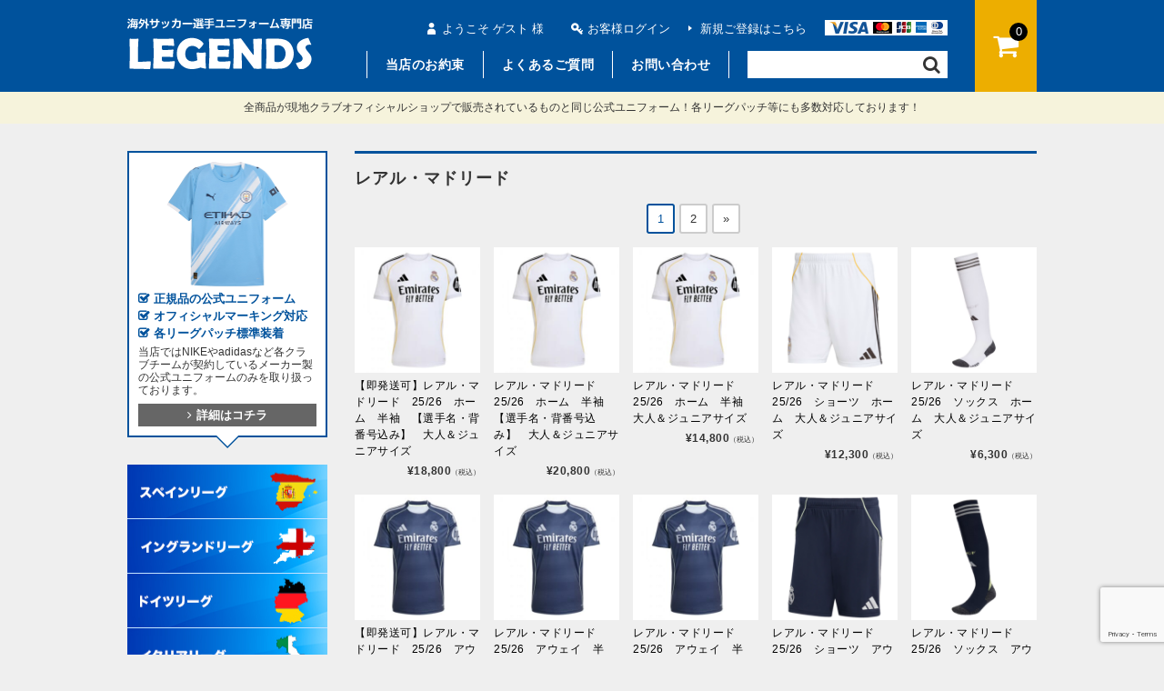

--- FILE ---
content_type: text/html; charset=UTF-8
request_url: https://footballshop-legends.com/category/item/liga/rmad/
body_size: 22559
content:
<!DOCTYPE html>
<html dir="ltr" lang="ja">

<head>
	<meta charset="UTF-8" />
	<meta name="viewport" content="width=device-width, user-scalable=no">
	<meta name="format-detection" content="telephone=no"/>
	<meta name="_globalsign-domain-verification" content="dVHY4dYZHqIx6QPwQXBS8doS9RMogCfWWBFGKW12tl" />
<!-- Google Tag Manager -->
<script>(function(w,d,s,l,i){w[l]=w[l]||[];w[l].push({'gtm.start':
new Date().getTime(),event:'gtm.js'});var f=d.getElementsByTagName(s)[0],
j=d.createElement(s),dl=l!='dataLayer'?'&l='+l:'';j.async=true;j.src=
'https://www.googletagmanager.com/gtm.js?id='+i+dl;f.parentNode.insertBefore(j,f);
})(window,document,'script','dataLayer','GTM-KQNJMLG');</script>
<!-- End Google Tag Manager -->
	
	<title>レアル・マドリード | 海外サッカー選手ユニフォーム専門店 LEGENDS</title>
	<style>img:is([sizes="auto" i], [sizes^="auto," i]) { contain-intrinsic-size: 3000px 1500px }</style>
	
		<!-- All in One SEO 4.8.9 - aioseo.com -->
	<meta name="robots" content="max-image-preview:large" />
	<link rel="canonical" href="https://footballshop-legends.com/category/item/liga/rmad/" />
	<link rel="next" href="https://footballshop-legends.com/category/item/liga/rmad/page/2/" />
	<meta name="generator" content="All in One SEO (AIOSEO) 4.8.9" />
		<script type="application/ld+json" class="aioseo-schema">
			{"@context":"https:\/\/schema.org","@graph":[{"@type":"BreadcrumbList","@id":"https:\/\/footballshop-legends.com\/category\/item\/liga\/rmad\/#breadcrumblist","itemListElement":[{"@type":"ListItem","@id":"https:\/\/footballshop-legends.com#listItem","position":1,"name":"Home","item":"https:\/\/footballshop-legends.com","nextItem":{"@type":"ListItem","@id":"https:\/\/footballshop-legends.com\/category\/item\/#listItem","name":"\u5546\u54c1"}},{"@type":"ListItem","@id":"https:\/\/footballshop-legends.com\/category\/item\/#listItem","position":2,"name":"\u5546\u54c1","item":"https:\/\/footballshop-legends.com\/category\/item\/","nextItem":{"@type":"ListItem","@id":"https:\/\/footballshop-legends.com\/category\/item\/liga\/#listItem","name":"\u30b9\u30da\u30a4\u30f3\u30ea\u30fc\u30b0"},"previousItem":{"@type":"ListItem","@id":"https:\/\/footballshop-legends.com#listItem","name":"Home"}},{"@type":"ListItem","@id":"https:\/\/footballshop-legends.com\/category\/item\/liga\/#listItem","position":3,"name":"\u30b9\u30da\u30a4\u30f3\u30ea\u30fc\u30b0","item":"https:\/\/footballshop-legends.com\/category\/item\/liga\/","nextItem":{"@type":"ListItem","@id":"https:\/\/footballshop-legends.com\/category\/item\/liga\/rmad\/#listItem","name":"\u30ec\u30a2\u30eb\u30fb\u30de\u30c9\u30ea\u30fc\u30c9"},"previousItem":{"@type":"ListItem","@id":"https:\/\/footballshop-legends.com\/category\/item\/#listItem","name":"\u5546\u54c1"}},{"@type":"ListItem","@id":"https:\/\/footballshop-legends.com\/category\/item\/liga\/rmad\/#listItem","position":4,"name":"\u30ec\u30a2\u30eb\u30fb\u30de\u30c9\u30ea\u30fc\u30c9","previousItem":{"@type":"ListItem","@id":"https:\/\/footballshop-legends.com\/category\/item\/liga\/#listItem","name":"\u30b9\u30da\u30a4\u30f3\u30ea\u30fc\u30b0"}}]},{"@type":"CollectionPage","@id":"https:\/\/footballshop-legends.com\/category\/item\/liga\/rmad\/#collectionpage","url":"https:\/\/footballshop-legends.com\/category\/item\/liga\/rmad\/","name":"\u30ec\u30a2\u30eb\u30fb\u30de\u30c9\u30ea\u30fc\u30c9 | \u6d77\u5916\u30b5\u30c3\u30ab\u30fc\u9078\u624b\u30e6\u30cb\u30d5\u30a9\u30fc\u30e0\u5c02\u9580\u5e97 LEGENDS","inLanguage":"ja","isPartOf":{"@id":"https:\/\/footballshop-legends.com\/#website"},"breadcrumb":{"@id":"https:\/\/footballshop-legends.com\/category\/item\/liga\/rmad\/#breadcrumblist"}},{"@type":"Organization","@id":"https:\/\/footballshop-legends.com\/#organization","name":"\u6d77\u5916\u30b5\u30c3\u30ab\u30fc\u9078\u624b\u30e6\u30cb\u30d5\u30a9\u30fc\u30e0\u5c02\u9580\u5e97 LEGENDS","description":"\u5168\u5546\u54c1\u304c\u73fe\u5730\u30af\u30e9\u30d6\u30aa\u30d5\u30a3\u30b7\u30e3\u30eb\u30b7\u30e7\u30c3\u30d7\u3067\u8ca9\u58f2\u3055\u308c\u3066\u3044\u308b\u3082\u306e\u3068\u540c\u3058\u516c\u5f0f\u30e6\u30cb\u30d5\u30a9\u30fc\u30e0\uff01\u5404\u30ea\u30fc\u30b0\u30d1\u30c3\u30c1\u7b49\u306b\u3082\u591a\u6570\u5bfe\u5fdc\u3057\u3066\u304a\u308a\u307e\u3059\uff01","url":"https:\/\/footballshop-legends.com\/"},{"@type":"WebSite","@id":"https:\/\/footballshop-legends.com\/#website","url":"https:\/\/footballshop-legends.com\/","name":"\u6d77\u5916\u30b5\u30c3\u30ab\u30fc\u9078\u624b\u30e6\u30cb\u30d5\u30a9\u30fc\u30e0\u5c02\u9580\u5e97 LEGENDS","description":"\u5168\u5546\u54c1\u304c\u73fe\u5730\u30af\u30e9\u30d6\u30aa\u30d5\u30a3\u30b7\u30e3\u30eb\u30b7\u30e7\u30c3\u30d7\u3067\u8ca9\u58f2\u3055\u308c\u3066\u3044\u308b\u3082\u306e\u3068\u540c\u3058\u516c\u5f0f\u30e6\u30cb\u30d5\u30a9\u30fc\u30e0\uff01\u5404\u30ea\u30fc\u30b0\u30d1\u30c3\u30c1\u7b49\u306b\u3082\u591a\u6570\u5bfe\u5fdc\u3057\u3066\u304a\u308a\u307e\u3059\uff01","inLanguage":"ja","publisher":{"@id":"https:\/\/footballshop-legends.com\/#organization"}}]}
		</script>
		<!-- All in One SEO -->

<link rel='dns-prefetch' href='//www.googletagmanager.com' />
<link rel="alternate" type="application/rss+xml" title="海外サッカー選手ユニフォーム専門店 LEGENDS &raquo; レアル・マドリード カテゴリーのフィード" href="https://footballshop-legends.com/category/item/liga/rmad/feed/" />
<script type="text/javascript">
/* <![CDATA[ */
window._wpemojiSettings = {"baseUrl":"https:\/\/s.w.org\/images\/core\/emoji\/16.0.1\/72x72\/","ext":".png","svgUrl":"https:\/\/s.w.org\/images\/core\/emoji\/16.0.1\/svg\/","svgExt":".svg","source":{"concatemoji":"https:\/\/footballshop-legends.com\/wp-includes\/js\/wp-emoji-release.min.js?ver=b0095694131a83a12c10381c39ffc5f5"}};
/*! This file is auto-generated */
!function(s,n){var o,i,e;function c(e){try{var t={supportTests:e,timestamp:(new Date).valueOf()};sessionStorage.setItem(o,JSON.stringify(t))}catch(e){}}function p(e,t,n){e.clearRect(0,0,e.canvas.width,e.canvas.height),e.fillText(t,0,0);var t=new Uint32Array(e.getImageData(0,0,e.canvas.width,e.canvas.height).data),a=(e.clearRect(0,0,e.canvas.width,e.canvas.height),e.fillText(n,0,0),new Uint32Array(e.getImageData(0,0,e.canvas.width,e.canvas.height).data));return t.every(function(e,t){return e===a[t]})}function u(e,t){e.clearRect(0,0,e.canvas.width,e.canvas.height),e.fillText(t,0,0);for(var n=e.getImageData(16,16,1,1),a=0;a<n.data.length;a++)if(0!==n.data[a])return!1;return!0}function f(e,t,n,a){switch(t){case"flag":return n(e,"\ud83c\udff3\ufe0f\u200d\u26a7\ufe0f","\ud83c\udff3\ufe0f\u200b\u26a7\ufe0f")?!1:!n(e,"\ud83c\udde8\ud83c\uddf6","\ud83c\udde8\u200b\ud83c\uddf6")&&!n(e,"\ud83c\udff4\udb40\udc67\udb40\udc62\udb40\udc65\udb40\udc6e\udb40\udc67\udb40\udc7f","\ud83c\udff4\u200b\udb40\udc67\u200b\udb40\udc62\u200b\udb40\udc65\u200b\udb40\udc6e\u200b\udb40\udc67\u200b\udb40\udc7f");case"emoji":return!a(e,"\ud83e\udedf")}return!1}function g(e,t,n,a){var r="undefined"!=typeof WorkerGlobalScope&&self instanceof WorkerGlobalScope?new OffscreenCanvas(300,150):s.createElement("canvas"),o=r.getContext("2d",{willReadFrequently:!0}),i=(o.textBaseline="top",o.font="600 32px Arial",{});return e.forEach(function(e){i[e]=t(o,e,n,a)}),i}function t(e){var t=s.createElement("script");t.src=e,t.defer=!0,s.head.appendChild(t)}"undefined"!=typeof Promise&&(o="wpEmojiSettingsSupports",i=["flag","emoji"],n.supports={everything:!0,everythingExceptFlag:!0},e=new Promise(function(e){s.addEventListener("DOMContentLoaded",e,{once:!0})}),new Promise(function(t){var n=function(){try{var e=JSON.parse(sessionStorage.getItem(o));if("object"==typeof e&&"number"==typeof e.timestamp&&(new Date).valueOf()<e.timestamp+604800&&"object"==typeof e.supportTests)return e.supportTests}catch(e){}return null}();if(!n){if("undefined"!=typeof Worker&&"undefined"!=typeof OffscreenCanvas&&"undefined"!=typeof URL&&URL.createObjectURL&&"undefined"!=typeof Blob)try{var e="postMessage("+g.toString()+"("+[JSON.stringify(i),f.toString(),p.toString(),u.toString()].join(",")+"));",a=new Blob([e],{type:"text/javascript"}),r=new Worker(URL.createObjectURL(a),{name:"wpTestEmojiSupports"});return void(r.onmessage=function(e){c(n=e.data),r.terminate(),t(n)})}catch(e){}c(n=g(i,f,p,u))}t(n)}).then(function(e){for(var t in e)n.supports[t]=e[t],n.supports.everything=n.supports.everything&&n.supports[t],"flag"!==t&&(n.supports.everythingExceptFlag=n.supports.everythingExceptFlag&&n.supports[t]);n.supports.everythingExceptFlag=n.supports.everythingExceptFlag&&!n.supports.flag,n.DOMReady=!1,n.readyCallback=function(){n.DOMReady=!0}}).then(function(){return e}).then(function(){var e;n.supports.everything||(n.readyCallback(),(e=n.source||{}).concatemoji?t(e.concatemoji):e.wpemoji&&e.twemoji&&(t(e.twemoji),t(e.wpemoji)))}))}((window,document),window._wpemojiSettings);
/* ]]> */
</script>
<link rel='stylesheet' id='parent-style-css' href='https://footballshop-legends.com/wp-content/themes/welcart_default/style.css?ver=b0095694131a83a12c10381c39ffc5f5' type='text/css' media='all' />
<link rel='stylesheet' id='parent-welcart-style-css' href='https://footballshop-legends.com/wp-content/themes/welcart_default/usces_cart.css?ver=1.0' type='text/css' media='all' />
<link rel='stylesheet' id='child-style-css' href='https://footballshop-legends.com/wp-content/themes/legends_theme/style.css?ver=b0095694131a83a12c10381c39ffc5f5' type='text/css' media='all' />
<link rel='stylesheet' id='font-awesome-css' href='https://footballshop-legends.com/wp-content/themes/legends_theme/font-awesome/font-awesome.min.css?ver=1.0' type='text/css' media='all' />
<style id='wp-emoji-styles-inline-css' type='text/css'>

	img.wp-smiley, img.emoji {
		display: inline !important;
		border: none !important;
		box-shadow: none !important;
		height: 1em !important;
		width: 1em !important;
		margin: 0 0.07em !important;
		vertical-align: -0.1em !important;
		background: none !important;
		padding: 0 !important;
	}
</style>
<link rel='stylesheet' id='wp-block-library-css' href='https://footballshop-legends.com/wp-includes/css/dist/block-library/style.min.css?ver=b0095694131a83a12c10381c39ffc5f5' type='text/css' media='all' />
<style id='classic-theme-styles-inline-css' type='text/css'>
/*! This file is auto-generated */
.wp-block-button__link{color:#fff;background-color:#32373c;border-radius:9999px;box-shadow:none;text-decoration:none;padding:calc(.667em + 2px) calc(1.333em + 2px);font-size:1.125em}.wp-block-file__button{background:#32373c;color:#fff;text-decoration:none}
</style>
<style id='global-styles-inline-css' type='text/css'>
:root{--wp--preset--aspect-ratio--square: 1;--wp--preset--aspect-ratio--4-3: 4/3;--wp--preset--aspect-ratio--3-4: 3/4;--wp--preset--aspect-ratio--3-2: 3/2;--wp--preset--aspect-ratio--2-3: 2/3;--wp--preset--aspect-ratio--16-9: 16/9;--wp--preset--aspect-ratio--9-16: 9/16;--wp--preset--color--black: #000000;--wp--preset--color--cyan-bluish-gray: #abb8c3;--wp--preset--color--white: #ffffff;--wp--preset--color--pale-pink: #f78da7;--wp--preset--color--vivid-red: #cf2e2e;--wp--preset--color--luminous-vivid-orange: #ff6900;--wp--preset--color--luminous-vivid-amber: #fcb900;--wp--preset--color--light-green-cyan: #7bdcb5;--wp--preset--color--vivid-green-cyan: #00d084;--wp--preset--color--pale-cyan-blue: #8ed1fc;--wp--preset--color--vivid-cyan-blue: #0693e3;--wp--preset--color--vivid-purple: #9b51e0;--wp--preset--gradient--vivid-cyan-blue-to-vivid-purple: linear-gradient(135deg,rgba(6,147,227,1) 0%,rgb(155,81,224) 100%);--wp--preset--gradient--light-green-cyan-to-vivid-green-cyan: linear-gradient(135deg,rgb(122,220,180) 0%,rgb(0,208,130) 100%);--wp--preset--gradient--luminous-vivid-amber-to-luminous-vivid-orange: linear-gradient(135deg,rgba(252,185,0,1) 0%,rgba(255,105,0,1) 100%);--wp--preset--gradient--luminous-vivid-orange-to-vivid-red: linear-gradient(135deg,rgba(255,105,0,1) 0%,rgb(207,46,46) 100%);--wp--preset--gradient--very-light-gray-to-cyan-bluish-gray: linear-gradient(135deg,rgb(238,238,238) 0%,rgb(169,184,195) 100%);--wp--preset--gradient--cool-to-warm-spectrum: linear-gradient(135deg,rgb(74,234,220) 0%,rgb(151,120,209) 20%,rgb(207,42,186) 40%,rgb(238,44,130) 60%,rgb(251,105,98) 80%,rgb(254,248,76) 100%);--wp--preset--gradient--blush-light-purple: linear-gradient(135deg,rgb(255,206,236) 0%,rgb(152,150,240) 100%);--wp--preset--gradient--blush-bordeaux: linear-gradient(135deg,rgb(254,205,165) 0%,rgb(254,45,45) 50%,rgb(107,0,62) 100%);--wp--preset--gradient--luminous-dusk: linear-gradient(135deg,rgb(255,203,112) 0%,rgb(199,81,192) 50%,rgb(65,88,208) 100%);--wp--preset--gradient--pale-ocean: linear-gradient(135deg,rgb(255,245,203) 0%,rgb(182,227,212) 50%,rgb(51,167,181) 100%);--wp--preset--gradient--electric-grass: linear-gradient(135deg,rgb(202,248,128) 0%,rgb(113,206,126) 100%);--wp--preset--gradient--midnight: linear-gradient(135deg,rgb(2,3,129) 0%,rgb(40,116,252) 100%);--wp--preset--font-size--small: 13px;--wp--preset--font-size--medium: 20px;--wp--preset--font-size--large: 36px;--wp--preset--font-size--x-large: 42px;--wp--preset--spacing--20: 0.44rem;--wp--preset--spacing--30: 0.67rem;--wp--preset--spacing--40: 1rem;--wp--preset--spacing--50: 1.5rem;--wp--preset--spacing--60: 2.25rem;--wp--preset--spacing--70: 3.38rem;--wp--preset--spacing--80: 5.06rem;--wp--preset--shadow--natural: 6px 6px 9px rgba(0, 0, 0, 0.2);--wp--preset--shadow--deep: 12px 12px 50px rgba(0, 0, 0, 0.4);--wp--preset--shadow--sharp: 6px 6px 0px rgba(0, 0, 0, 0.2);--wp--preset--shadow--outlined: 6px 6px 0px -3px rgba(255, 255, 255, 1), 6px 6px rgba(0, 0, 0, 1);--wp--preset--shadow--crisp: 6px 6px 0px rgba(0, 0, 0, 1);}:where(.is-layout-flex){gap: 0.5em;}:where(.is-layout-grid){gap: 0.5em;}body .is-layout-flex{display: flex;}.is-layout-flex{flex-wrap: wrap;align-items: center;}.is-layout-flex > :is(*, div){margin: 0;}body .is-layout-grid{display: grid;}.is-layout-grid > :is(*, div){margin: 0;}:where(.wp-block-columns.is-layout-flex){gap: 2em;}:where(.wp-block-columns.is-layout-grid){gap: 2em;}:where(.wp-block-post-template.is-layout-flex){gap: 1.25em;}:where(.wp-block-post-template.is-layout-grid){gap: 1.25em;}.has-black-color{color: var(--wp--preset--color--black) !important;}.has-cyan-bluish-gray-color{color: var(--wp--preset--color--cyan-bluish-gray) !important;}.has-white-color{color: var(--wp--preset--color--white) !important;}.has-pale-pink-color{color: var(--wp--preset--color--pale-pink) !important;}.has-vivid-red-color{color: var(--wp--preset--color--vivid-red) !important;}.has-luminous-vivid-orange-color{color: var(--wp--preset--color--luminous-vivid-orange) !important;}.has-luminous-vivid-amber-color{color: var(--wp--preset--color--luminous-vivid-amber) !important;}.has-light-green-cyan-color{color: var(--wp--preset--color--light-green-cyan) !important;}.has-vivid-green-cyan-color{color: var(--wp--preset--color--vivid-green-cyan) !important;}.has-pale-cyan-blue-color{color: var(--wp--preset--color--pale-cyan-blue) !important;}.has-vivid-cyan-blue-color{color: var(--wp--preset--color--vivid-cyan-blue) !important;}.has-vivid-purple-color{color: var(--wp--preset--color--vivid-purple) !important;}.has-black-background-color{background-color: var(--wp--preset--color--black) !important;}.has-cyan-bluish-gray-background-color{background-color: var(--wp--preset--color--cyan-bluish-gray) !important;}.has-white-background-color{background-color: var(--wp--preset--color--white) !important;}.has-pale-pink-background-color{background-color: var(--wp--preset--color--pale-pink) !important;}.has-vivid-red-background-color{background-color: var(--wp--preset--color--vivid-red) !important;}.has-luminous-vivid-orange-background-color{background-color: var(--wp--preset--color--luminous-vivid-orange) !important;}.has-luminous-vivid-amber-background-color{background-color: var(--wp--preset--color--luminous-vivid-amber) !important;}.has-light-green-cyan-background-color{background-color: var(--wp--preset--color--light-green-cyan) !important;}.has-vivid-green-cyan-background-color{background-color: var(--wp--preset--color--vivid-green-cyan) !important;}.has-pale-cyan-blue-background-color{background-color: var(--wp--preset--color--pale-cyan-blue) !important;}.has-vivid-cyan-blue-background-color{background-color: var(--wp--preset--color--vivid-cyan-blue) !important;}.has-vivid-purple-background-color{background-color: var(--wp--preset--color--vivid-purple) !important;}.has-black-border-color{border-color: var(--wp--preset--color--black) !important;}.has-cyan-bluish-gray-border-color{border-color: var(--wp--preset--color--cyan-bluish-gray) !important;}.has-white-border-color{border-color: var(--wp--preset--color--white) !important;}.has-pale-pink-border-color{border-color: var(--wp--preset--color--pale-pink) !important;}.has-vivid-red-border-color{border-color: var(--wp--preset--color--vivid-red) !important;}.has-luminous-vivid-orange-border-color{border-color: var(--wp--preset--color--luminous-vivid-orange) !important;}.has-luminous-vivid-amber-border-color{border-color: var(--wp--preset--color--luminous-vivid-amber) !important;}.has-light-green-cyan-border-color{border-color: var(--wp--preset--color--light-green-cyan) !important;}.has-vivid-green-cyan-border-color{border-color: var(--wp--preset--color--vivid-green-cyan) !important;}.has-pale-cyan-blue-border-color{border-color: var(--wp--preset--color--pale-cyan-blue) !important;}.has-vivid-cyan-blue-border-color{border-color: var(--wp--preset--color--vivid-cyan-blue) !important;}.has-vivid-purple-border-color{border-color: var(--wp--preset--color--vivid-purple) !important;}.has-vivid-cyan-blue-to-vivid-purple-gradient-background{background: var(--wp--preset--gradient--vivid-cyan-blue-to-vivid-purple) !important;}.has-light-green-cyan-to-vivid-green-cyan-gradient-background{background: var(--wp--preset--gradient--light-green-cyan-to-vivid-green-cyan) !important;}.has-luminous-vivid-amber-to-luminous-vivid-orange-gradient-background{background: var(--wp--preset--gradient--luminous-vivid-amber-to-luminous-vivid-orange) !important;}.has-luminous-vivid-orange-to-vivid-red-gradient-background{background: var(--wp--preset--gradient--luminous-vivid-orange-to-vivid-red) !important;}.has-very-light-gray-to-cyan-bluish-gray-gradient-background{background: var(--wp--preset--gradient--very-light-gray-to-cyan-bluish-gray) !important;}.has-cool-to-warm-spectrum-gradient-background{background: var(--wp--preset--gradient--cool-to-warm-spectrum) !important;}.has-blush-light-purple-gradient-background{background: var(--wp--preset--gradient--blush-light-purple) !important;}.has-blush-bordeaux-gradient-background{background: var(--wp--preset--gradient--blush-bordeaux) !important;}.has-luminous-dusk-gradient-background{background: var(--wp--preset--gradient--luminous-dusk) !important;}.has-pale-ocean-gradient-background{background: var(--wp--preset--gradient--pale-ocean) !important;}.has-electric-grass-gradient-background{background: var(--wp--preset--gradient--electric-grass) !important;}.has-midnight-gradient-background{background: var(--wp--preset--gradient--midnight) !important;}.has-small-font-size{font-size: var(--wp--preset--font-size--small) !important;}.has-medium-font-size{font-size: var(--wp--preset--font-size--medium) !important;}.has-large-font-size{font-size: var(--wp--preset--font-size--large) !important;}.has-x-large-font-size{font-size: var(--wp--preset--font-size--x-large) !important;}
:where(.wp-block-post-template.is-layout-flex){gap: 1.25em;}:where(.wp-block-post-template.is-layout-grid){gap: 1.25em;}
:where(.wp-block-columns.is-layout-flex){gap: 2em;}:where(.wp-block-columns.is-layout-grid){gap: 2em;}
:root :where(.wp-block-pullquote){font-size: 1.5em;line-height: 1.6;}
</style>
<link rel='stylesheet' id='contact-form-7-css' href='https://footballshop-legends.com/wp-content/plugins/contact-form-7/includes/css/styles.css?ver=6.1.3' type='text/css' media='all' />
<link rel='stylesheet' id='wcex_widgetcart_style-css' href='https://footballshop-legends.com/wp-content/plugins/wcex_widget_cart/css/wcex_widget_cart.css?ver=b0095694131a83a12c10381c39ffc5f5' type='text/css' media='all' />
<link rel='stylesheet' id='usces_default_css-css' href='https://footballshop-legends.com/wp-content/plugins/usc-e-shop/css/usces_default.css?ver=2.11.26.2512161' type='text/css' media='all' />
<link rel='stylesheet' id='dashicons-css' href='https://footballshop-legends.com/wp-includes/css/dashicons.min.css?ver=b0095694131a83a12c10381c39ffc5f5' type='text/css' media='all' />
<link rel='stylesheet' id='theme_cart_css-css' href='https://footballshop-legends.com/wp-content/themes/legends_theme/usces_cart.css?ver=2.11.26.2512161' type='text/css' media='all' />
<link rel='stylesheet' id='kuroneko_atobarai_style-css' href='https://footballshop-legends.com/wp-content/plugins/wcex_kuroneko_atobarai/css/style.css?ver=b0095694131a83a12c10381c39ffc5f5' type='text/css' media='all' />
<script type="text/javascript" src="https://footballshop-legends.com/wp-includes/js/jquery/jquery.min.js?ver=3.7.1" id="jquery-core-js"></script>
<script type="text/javascript" src="https://footballshop-legends.com/wp-includes/js/jquery/jquery-migrate.min.js?ver=3.4.1" id="jquery-migrate-js"></script>
<script type="text/javascript" src="https://footballshop-legends.com/wp-content/themes/legends_theme/js/front-customized.js?ver=1.0" id="front-customized-js"></script>
<script type="text/javascript" src="https://footballshop-legends.com/wp-content/themes/legends_theme/js/legends-megamenu.js?ver=b0095694131a83a12c10381c39ffc5f5" id="dvmm-legends-script-js"></script>
<link rel="https://api.w.org/" href="https://footballshop-legends.com/wp-json/" /><link rel="alternate" title="JSON" type="application/json" href="https://footballshop-legends.com/wp-json/wp/v2/categories/40" /><link rel="EditURI" type="application/rsd+xml" title="RSD" href="https://footballshop-legends.com/xmlrpc.php?rsd" />

<meta name="generator" content="Site Kit by Google 1.165.0" />			<!-- WCEX_Google_Analytics_4 plugins -->
			<!-- Global site tag (gtag.js) - Google Analytics -->
			<script async src="https://www.googletagmanager.com/gtag/js?id=G-55NKML6LSS"></script>
			<script>
				window.dataLayer = window.dataLayer || [];
				function gtag(){dataLayer.push(arguments);}
				gtag('js', new Date());

				gtag('config', 'G-55NKML6LSS');
			</script>
						<!-- WCEX_Google_Analytics_4 plugins -->
			<script>
				gtag('event', 'view_item_list', {"items":[{"item_id":"RMA-SOSH2526","item_name":"\u3010\u5373\u767a\u9001\u53ef\u3011\u30ec\u30a2\u30eb\u30fb\u30de\u30c9\u30ea\u30fc\u30c9\u300025\/26\u3000\u30db\u30fc\u30e0\u3000\u534a\u8896\u3000\u3010\u9078\u624b\u540d\u30fb\u80cc\u756a\u53f7\u8fbc\u307f\u3011\u3000\u5927\u4eba\uff06\u30b8\u30e5\u30cb\u30a2\u30b5\u30a4\u30ba S\uff08\u30a2\u30b8\u30a2M\uff09","currency":"JPY","discount":0,"item_category":"\u30ec\u30a2\u30eb\u30fb\u30de\u30c9\u30ea\u30fc\u30c9","item_variant":"RMA-SOSH2526S","price":18800},{"item_id":"RMA-SH2526","item_name":"\u30ec\u30a2\u30eb\u30fb\u30de\u30c9\u30ea\u30fc\u30c9\u300025\/26\u3000\u30db\u30fc\u30e0\u3000\u534a\u8896\u3000\u3010\u9078\u624b\u540d\u30fb\u80cc\u756a\u53f7\u8fbc\u307f\u3011\u3000\u5927\u4eba\uff06\u30b8\u30e5\u30cb\u30a2\u30b5\u30a4\u30ba S\uff08\u30a2\u30b8\u30a2M\uff09","currency":"JPY","discount":0,"item_category":"\u30ec\u30a2\u30eb\u30fb\u30de\u30c9\u30ea\u30fc\u30c9","item_variant":"RMA-SH2526S","price":20800},{"item_id":"RMA-NSH2526","item_name":"\u30ec\u30a2\u30eb\u30fb\u30de\u30c9\u30ea\u30fc\u30c9\u300025\/26\u3000\u30db\u30fc\u30e0\u3000\u534a\u8896\u3000\u5927\u4eba\uff06\u30b8\u30e5\u30cb\u30a2\u30b5\u30a4\u30ba S\uff08\u30a2\u30b8\u30a2M\uff09","currency":"JPY","discount":0,"item_category":"\u30ec\u30a2\u30eb\u30fb\u30de\u30c9\u30ea\u30fc\u30c9","item_variant":"RMA-NSH2526S","price":14800},{"item_id":"RMA-HP2526","item_name":"\u30ec\u30a2\u30eb\u30fb\u30de\u30c9\u30ea\u30fc\u30c9\u300025\/26\u3000\u30b7\u30e7\u30fc\u30c4\u3000\u30db\u30fc\u30e0\u3000\u5927\u4eba\uff06\u30b8\u30e5\u30cb\u30a2\u30b5\u30a4\u30ba S\u30b5\u30a4\u30ba","currency":"JPY","discount":0,"item_category":"\u30ec\u30a2\u30eb\u30fb\u30de\u30c9\u30ea\u30fc\u30c9","item_variant":"RMA-HP2526S","price":12300},{"item_id":"RMA-HS2526","item_name":"\u30ec\u30a2\u30eb\u30fb\u30de\u30c9\u30ea\u30fc\u30c9\u300025\/26\u3000\u30bd\u30c3\u30af\u30b9\u3000\u30db\u30fc\u30e0\u3000\u5927\u4eba\uff06\u30b8\u30e5\u30cb\u30a2\u30b5\u30a4\u30ba 0\u30b5\u30a4\u30ba\uff08\u7d0420.5-21.5cm\uff09","currency":"JPY","discount":0,"item_category":"\u30ec\u30a2\u30eb\u30fb\u30de\u30c9\u30ea\u30fc\u30c9","item_variant":"RMA-HS2526-0","price":6300},{"item_id":"RMA-SOSA2526","item_name":"\u3010\u5373\u767a\u9001\u53ef\u3011\u30ec\u30a2\u30eb\u30fb\u30de\u30c9\u30ea\u30fc\u30c9\u300025\/26\u3000\u30a2\u30a6\u30a7\u30a4\u3000\u534a\u8896\u3000\u3010\u9078\u624b\u540d\u30fb\u80cc\u756a\u53f7\u8fbc\u307f\u3011\u3000\u5927\u4eba\uff06\u30b8\u30e5\u30cb\u30a2\u30b5\u30a4\u30ba S\uff08\u30a2\u30b8\u30a2M\uff09","currency":"JPY","discount":0,"item_category":"\u30ec\u30a2\u30eb\u30fb\u30de\u30c9\u30ea\u30fc\u30c9","item_variant":"RMA-SOSA2526S","price":18800},{"item_id":"RMA-SA2526","item_name":"\u30ec\u30a2\u30eb\u30fb\u30de\u30c9\u30ea\u30fc\u30c9\u300025\/26\u3000\u30a2\u30a6\u30a7\u30a4\u3000\u534a\u8896\u3000\u3010\u9078\u624b\u540d\u30fb\u80cc\u756a\u53f7\u8fbc\u307f\u3011\u3000\u5927\u4eba\uff06\u30b8\u30e5\u30cb\u30a2\u30b5\u30a4\u30ba S\uff08\u30a2\u30b8\u30a2M\uff09","currency":"JPY","discount":0,"item_category":"\u30ec\u30a2\u30eb\u30fb\u30de\u30c9\u30ea\u30fc\u30c9","item_variant":"RMA-SA2526S","price":20800},{"item_id":"RMA-NSA2526","item_name":"\u30ec\u30a2\u30eb\u30fb\u30de\u30c9\u30ea\u30fc\u30c9\u300025\/26\u3000\u30a2\u30a6\u30a7\u30a4\u3000\u534a\u8896\u3000\u5927\u4eba\uff06\u30b8\u30e5\u30cb\u30a2\u30b5\u30a4\u30ba S\uff08\u30a2\u30b8\u30a2M\uff09","currency":"JPY","discount":0,"item_category":"\u30ec\u30a2\u30eb\u30fb\u30de\u30c9\u30ea\u30fc\u30c9","item_variant":"RMA-NSA2526S","price":15800},{"item_id":"RMA-AP2526","item_name":"\u30ec\u30a2\u30eb\u30fb\u30de\u30c9\u30ea\u30fc\u30c9\u300025\/26\u3000\u30b7\u30e7\u30fc\u30c4\u3000\u30a2\u30a6\u30a7\u30a4\u3000\u5927\u4eba\uff06\u30b8\u30e5\u30cb\u30a2\u30b5\u30a4\u30ba S\u30b5\u30a4\u30ba","currency":"JPY","discount":0,"item_category":"\u30ec\u30a2\u30eb\u30fb\u30de\u30c9\u30ea\u30fc\u30c9","item_variant":"RMA-AP2526S","price":13800},{"item_id":"RMA-AS2526","item_name":"\u30ec\u30a2\u30eb\u30fb\u30de\u30c9\u30ea\u30fc\u30c9\u300025\/26\u3000\u30bd\u30c3\u30af\u30b9\u3000\u30a2\u30a6\u30a7\u30a4\u3000\u5927\u4eba\uff06\u30b8\u30e5\u30cb\u30a2\u30b5\u30a4\u30ba 0\u30b5\u30a4\u30ba\uff08\u7d0420.5-21.5cm\uff09","currency":"JPY","discount":0,"item_category":"\u30ec\u30a2\u30eb\u30fb\u30de\u30c9\u30ea\u30fc\u30c9","item_variant":"RMA-AS2526-0","price":6300},{"item_id":"RMA-SOST2526","item_name":"\u3010\u5373\u767a\u9001\u53ef\u3011\u30ec\u30a2\u30eb\u30fb\u30de\u30c9\u30ea\u30fc\u30c9\u300025\/26\u3000\u30b5\u30fc\u30c9\u3000\u534a\u8896\u3000\u3010\u9078\u624b\u540d\u30fb\u80cc\u756a\u53f7\u8fbc\u307f\u3011\u3000\u5927\u4eba\uff06\u30b8\u30e5\u30cb\u30a2\u30b5\u30a4\u30ba S\uff08\u30a2\u30b8\u30a2M\uff09","currency":"JPY","discount":0,"item_category":"\u30ec\u30a2\u30eb\u30fb\u30de\u30c9\u30ea\u30fc\u30c9","item_variant":"RMA-SOST2526S","price":18800},{"item_id":"RMA-ST2526","item_name":"\u30ec\u30a2\u30eb\u30fb\u30de\u30c9\u30ea\u30fc\u30c9\u300025\/26\u3000\u30b5\u30fc\u30c9\u3000\u534a\u8896\u3000\u3010\u9078\u624b\u540d\u30fb\u80cc\u756a\u53f7\u8fbc\u307f\u3011\u3000\u5927\u4eba\uff06\u30b8\u30e5\u30cb\u30a2\u30b5\u30a4\u30ba S\uff08\u30a2\u30b8\u30a2M\uff09","currency":"JPY","discount":0,"item_category":"\u30ec\u30a2\u30eb\u30fb\u30de\u30c9\u30ea\u30fc\u30c9","item_variant":"RMA-ST2526S","price":29800},{"item_id":"RMA-NST2526","item_name":"\u30ec\u30a2\u30eb\u30fb\u30de\u30c9\u30ea\u30fc\u30c9\u300025\/26\u3000\u30b5\u30fc\u30c9\u3000\u534a\u8896\u3000\u5927\u4eba\uff06\u30b8\u30e5\u30cb\u30a2\u30b5\u30a4\u30ba S\uff08\u30a2\u30b8\u30a2M\uff09","currency":"JPY","discount":0,"item_category":"\u30ec\u30a2\u30eb\u30fb\u30de\u30c9\u30ea\u30fc\u30c9","item_variant":"RMA-NST2526S","price":15800},{"item_id":"RMA-TP2526","item_name":"\u30ec\u30a2\u30eb\u30fb\u30de\u30c9\u30ea\u30fc\u30c9\u300025\/26\u3000\u30b7\u30e7\u30fc\u30c4\u3000\u30b5\u30fc\u30c9\u3000\u5927\u4eba\uff06\u30b8\u30e5\u30cb\u30a2\u30b5\u30a4\u30ba S\u30b5\u30a4\u30ba","currency":"JPY","discount":0,"item_category":"\u30ec\u30a2\u30eb\u30fb\u30de\u30c9\u30ea\u30fc\u30c9","item_variant":"RMA-TP2526S","price":13800},{"item_id":"RMA-TS2526","item_name":"\u30ec\u30a2\u30eb\u30fb\u30de\u30c9\u30ea\u30fc\u30c9\u300025\/26\u3000\u30bd\u30c3\u30af\u30b9\u3000\u30b5\u30fc\u30c9\u3000\u5927\u4eba\uff06\u30b8\u30e5\u30cb\u30a2\u30b5\u30a4\u30ba 0\u30b5\u30a4\u30ba\uff08\u7d0420.5-21.5cm\uff09","currency":"JPY","discount":0,"item_category":"\u30ec\u30a2\u30eb\u30fb\u30de\u30c9\u30ea\u30fc\u30c9","item_variant":"RMA-TS2526-0","price":6300},{"item_id":"RMA-GK2526","item_name":"\u30ec\u30a2\u30eb\u30fb\u30de\u30c9\u30ea\u30fc\u30c9\u300025\/26\u3000GK\u3000\u534a\u8896\u3000\u3010\u9078\u624b\u540d\u30fb\u80cc\u756a\u53f7\u8fbc\u307f\u3011\u3000\u5927\u4eba\uff06\u30b8\u30e5\u30cb\u30a2\u30b5\u30a4\u30ba S\uff08\u30a2\u30b8\u30a2M\uff09","currency":"JPY","discount":0,"item_category":"\u30ec\u30a2\u30eb\u30fb\u30de\u30c9\u30ea\u30fc\u30c9","item_variant":"RMA-GK2526S","price":32800},{"item_id":"RMA-NGK2526","item_name":"\u30ec\u30a2\u30eb\u30fb\u30de\u30c9\u30ea\u30fc\u30c9\u300025\/26\u3000GK\u3000\u534a\u8896\u3000\u5927\u4eba\uff06\u30b8\u30e5\u30cb\u30a2\u30b5\u30a4\u30ba S\uff08\u30a2\u30b8\u30a2M\uff09","currency":"JPY","discount":0,"item_category":"\u30ec\u30a2\u30eb\u30fb\u30de\u30c9\u30ea\u30fc\u30c9","item_variant":"RMA-NGK2526S","price":26800},{"item_id":"RMA-SH-MASTANTUONO","item_name":"\u3010\u5373\u767a\u9001\u53ef\u3011\u30ec\u30a2\u30eb\u30fb\u30de\u30c9\u30ea\u30fc\u30c9\u300025\/26\u3000\u30db\u30fc\u30e0\u3000\u30d5\u30e9\u30f3\u30b3\u30fb\u30de\u30b9\u30bf\u30f3\u30c8\u30a5\u30aa\u30fc\u30ce\u3000\u3010\u9078\u624b\u540d\u30fb\u80cc\u756a\u53f7\u8fbc\u307f\u3011\u3000\u5927\u4eba\uff06\u30b8\u30e5\u30cb\u30a2\u30b5\u30a4\u30ba S\uff08\u30a2\u30b8\u30a2M\uff09","currency":"JPY","discount":0,"item_category":"\u30ec\u30a2\u30eb\u30fb\u30de\u30c9\u30ea\u30fc\u30c9","item_variant":"RMA-SH-MASTANTUONOS","price":18800},{"item_id":"RMA-SH-TAA","item_name":"\u3010\u5373\u767a\u9001\u53ef\u3011\u30ec\u30a2\u30eb\u30fb\u30de\u30c9\u30ea\u30fc\u30c9\u300025\/26\u3000\u30db\u30fc\u30e0\u3000\u30c8\u30ec\u30f3\u30c8\u30fb\u30a2\u30ec\u30af\u30b5\u30f3\u30c0\u30fc\uff1d\u30a2\u30fc\u30ce\u30eb\u30c9\u3000\u3010\u9078\u624b\u540d\u30fb\u80cc\u756a\u53f7\u8fbc\u307f\u3011\u3000\u5927\u4eba\uff06\u30b8\u30e5\u30cb\u30a2\u30b5\u30a4\u30ba S\uff08\u30a2\u30b8\u30a2M\uff09","currency":"JPY","discount":0,"item_category":"\u30ec\u30a2\u30eb\u30fb\u30de\u30c9\u30ea\u30fc\u30c9","item_variant":"RMA-SH-TAAS","price":18800},{"item_id":"RMA-SH-RODRYGO","item_name":"\u3010\u5373\u767a\u9001\u53ef\u3011\u30ec\u30a2\u30eb\u30fb\u30de\u30c9\u30ea\u30fc\u30c9\u300025\/26\u3000\u30db\u30fc\u30e0\u3000\u30ed\u30c9\u30ea\u30b4\u3000\u3010\u9078\u624b\u540d\u30fb\u80cc\u756a\u53f7\u8fbc\u307f\u3011\u3000\u5927\u4eba\uff06\u30b8\u30e5\u30cb\u30a2\u30b5\u30a4\u30ba S\uff08\u30a2\u30b8\u30a2M\uff09","currency":"JPY","discount":0,"item_category":"\u30ec\u30a2\u30eb\u30fb\u30de\u30c9\u30ea\u30fc\u30c9","item_variant":"RMA-SH-RODRYGOS","price":18800},{"item_id":"RMA-SH-MBAPPE","item_name":"\u3010\u5373\u767a\u9001\u53ef\u3011\u30ec\u30a2\u30eb\u30fb\u30de\u30c9\u30ea\u30fc\u30c9\u300025\/26\u3000\u30db\u30fc\u30e0\u3000\u30ad\u30ea\u30a2\u30f3\u30fb\u30a8\u30f3\u30d0\u30da\u3000\u3010\u9078\u624b\u540d\u30fb\u80cc\u756a\u53f7\u8fbc\u307f\u3011\u3000\u5927\u4eba\uff06\u30b8\u30e5\u30cb\u30a2\u30b5\u30a4\u30ba S\uff08\u30a2\u30b8\u30a2M\uff09","currency":"JPY","discount":0,"item_category":"\u30ec\u30a2\u30eb\u30fb\u30de\u30c9\u30ea\u30fc\u30c9","item_variant":"RMA-SH-MBAPPES","price":18800},{"item_id":"RMA-SH-ENDRICK","item_name":"\u3010\u5373\u767a\u9001\u53ef\u3011\u30ec\u30a2\u30eb\u30fb\u30de\u30c9\u30ea\u30fc\u30c9\u300025\/26\u3000\u30db\u30fc\u30e0\u3000\u30a8\u30f3\u30c9\u30ea\u30c3\u30ad\u3000\u3010\u9078\u624b\u540d\u30fb\u80cc\u756a\u53f7\u8fbc\u307f\u3011\u3000\u5927\u4eba\uff06\u30b8\u30e5\u30cb\u30a2\u30b5\u30a4\u30ba S\uff08\u30a2\u30b8\u30a2M\uff09","currency":"JPY","discount":0,"item_category":"\u30ec\u30a2\u30eb\u30fb\u30de\u30c9\u30ea\u30fc\u30c9","item_variant":"RMA-SH-ENDRICKS","price":18800},{"item_id":"RMA-SH-VALVERDE","item_name":"\u3010\u5373\u767a\u9001\u53ef\u3011\u30ec\u30a2\u30eb\u30fb\u30de\u30c9\u30ea\u30fc\u30c9\u300025\/26\u3000\u30db\u30fc\u30e0\u3000\u30d5\u30a7\u30c7\u30ea\u30b3\u30fb\u30d0\u30eb\u30d9\u30eb\u30c7\u3000\u3010\u9078\u624b\u540d\u30fb\u80cc\u756a\u53f7\u8fbc\u307f\u3011\u3000\u5927\u4eba\uff06\u30b8\u30e5\u30cb\u30a2\u30b5\u30a4\u30ba S\uff08\u30a2\u30b8\u30a2M\uff09","currency":"JPY","discount":0,"item_category":"\u30ec\u30a2\u30eb\u30fb\u30de\u30c9\u30ea\u30fc\u30c9","item_variant":"RMA-SH-VALVERDES","price":18800},{"item_id":"RMA-SH-VINIJR","item_name":"\u3010\u5373\u767a\u9001\u53ef\u3011\u30ec\u30a2\u30eb\u30fb\u30de\u30c9\u30ea\u30fc\u30c9\u300025\/26\u3000\u30db\u30fc\u30e0\u3000\u30f4\u30a3\u30cb\u30b7\u30a6\u30b9\u30fb\u30b8\u30e5\u30cb\u30aa\u30fc\u30eb\u3000\u3010\u9078\u624b\u540d\u30fb\u80cc\u756a\u53f7\u8fbc\u307f\u3011\u3000\u5927\u4eba\uff06\u30b8\u30e5\u30cb\u30a2\u30b5\u30a4\u30ba S\uff08\u30a2\u30b8\u30a2M\uff09","currency":"JPY","discount":0,"item_category":"\u30ec\u30a2\u30eb\u30fb\u30de\u30c9\u30ea\u30fc\u30c9","item_variant":"RMA-SH-VINIJRS","price":18800},{"item_id":"RMA-SH-BELLINGHAM","item_name":"\u3010\u5373\u767a\u9001\u53ef\u3011\u30ec\u30a2\u30eb\u30fb\u30de\u30c9\u30ea\u30fc\u30c9\u300025\/26\u3000\u30db\u30fc\u30e0\u3000\u30b8\u30e5\u30fc\u30c9\u30fb\u30d9\u30ea\u30f3\u30ac\u30e0\u3000\u3010\u9078\u624b\u540d\u30fb\u80cc\u756a\u53f7\u8fbc\u307f\u3011\u3000\u5927\u4eba\uff06\u30b8\u30e5\u30cb\u30a2\u30b5\u30a4\u30ba S\uff08\u30a2\u30b8\u30a2M\uff09","currency":"JPY","discount":0,"item_category":"\u30ec\u30a2\u30eb\u30fb\u30de\u30c9\u30ea\u30fc\u30c9","item_variant":"RMA-SH-BELLINGHAMS","price":18800},{"item_id":"RMA-SOSH2425","item_name":"\u3010\u5373\u767a\u9001\u53ef\u3011\u30ec\u30a2\u30eb\u30fb\u30de\u30c9\u30ea\u30fc\u30c9\u300024\/25\u3000\u30db\u30fc\u30e0\u3000\u534a\u8896\u3000\u3010\u9078\u624b\u540d\u30fb\u80cc\u756a\u53f7\u8fbc\u307f\u3011\u3000\u5927\u4eba\uff06\u30b8\u30e5\u30cb\u30a2\u30b5\u30a4\u30ba \u203b\uff08\u30a2\u30b8\u30a2S\uff09","currency":"JPY","discount":0,"item_category":"\u30ec\u30a2\u30eb\u30fb\u30de\u30c9\u30ea\u30fc\u30c9","item_variant":"RMA-SOSH2425AS","price":17300},{"item_id":"RMA-SH2425","item_name":"\u30ec\u30a2\u30eb\u30fb\u30de\u30c9\u30ea\u30fc\u30c9\u300024\/25\u3000\u30db\u30fc\u30e0\u3000\u534a\u8896\u3000\u3010\u9078\u624b\u540d\u30fb\u80cc\u756a\u53f7\u8fbc\u307f\u3011\u3000\u5927\u4eba\uff06\u30b8\u30e5\u30cb\u30a2\u30b5\u30a4\u30ba S\uff08\u30a2\u30b8\u30a2M\uff09","currency":"JPY","discount":0,"item_category":"\u30ec\u30a2\u30eb\u30fb\u30de\u30c9\u30ea\u30fc\u30c9","item_variant":"RMA-SH2425S","price":19800},{"item_id":"RMA-NSH2425","item_name":"\u30ec\u30a2\u30eb\u30fb\u30de\u30c9\u30ea\u30fc\u30c9\u300024\/25\u3000\u30db\u30fc\u30e0\u3000\u534a\u8896\u3000\u5927\u4eba\uff06\u30b8\u30e5\u30cb\u30a2\u30b5\u30a4\u30ba S\uff08\u30a2\u30b8\u30a2M\uff09","currency":"JPY","discount":0,"item_category":"\u30ec\u30a2\u30eb\u30fb\u30de\u30c9\u30ea\u30fc\u30c9","item_variant":"RMA-NSH2425S","price":14800},{"item_id":"RMA-CLSH2425","item_name":"\u30ec\u30a2\u30eb\u30fb\u30de\u30c9\u30ea\u30fc\u30c9\u300024\/25\u3000\u30c1\u30e3\u30f3\u30d4\u30aa\u30f3\u30ba\u30ea\u30fc\u30b0\u3000\u30db\u30fc\u30e0\u3000\u534a\u8896\u3000\u3010\u9078\u624b\u540d\u30fb\u80cc\u756a\u53f7\u30fb\u30d1\u30c3\u30c1\u8fbc\u307f\u3011\u3000\u5927\u4eba\uff06\u30b8\u30e5\u30cb\u30a2\u30b5\u30a4\u30ba S\uff08\u30a2\u30b8\u30a2M\uff09","currency":"JPY","discount":0,"item_category":"\u30ec\u30a2\u30eb\u30fb\u30de\u30c9\u30ea\u30fc\u30c9","item_variant":"RMA-CLSH2425S","price":21800},{"item_id":"RMA-SOSA2425","item_name":"\u3010\u5373\u767a\u9001\u53ef\u3011\u30ec\u30a2\u30eb\u30fb\u30de\u30c9\u30ea\u30fc\u30c9\u300024\/25\u3000\u30a2\u30a6\u30a7\u30a4\u3000\u534a\u8896\u3000\u3010\u9078\u624b\u540d\u30fb\u80cc\u756a\u53f7\u8fbc\u307f\u3011\u3000\u5927\u4eba\uff06\u30b8\u30e5\u30cb\u30a2\u30b5\u30a4\u30ba S\uff08\u30a2\u30b8\u30a2M\uff09","currency":"JPY","discount":0,"item_category":"\u30ec\u30a2\u30eb\u30fb\u30de\u30c9\u30ea\u30fc\u30c9","item_variant":"RMA-SOSA2425S","price":17800},{"item_id":"RMA-SA2425","item_name":"\u30ec\u30a2\u30eb\u30fb\u30de\u30c9\u30ea\u30fc\u30c9\u300024\/25\u3000\u30a2\u30a6\u30a7\u30a4\u3000\u534a\u8896\u3000\u3010\u9078\u624b\u540d\u30fb\u80cc\u756a\u53f7\u8fbc\u307f\u3011\u3000\u5927\u4eba\uff06\u30b8\u30e5\u30cb\u30a2\u30b5\u30a4\u30ba S\uff08\u30a2\u30b8\u30a2M\uff09","currency":"JPY","discount":0,"item_category":"\u30ec\u30a2\u30eb\u30fb\u30de\u30c9\u30ea\u30fc\u30c9","item_variant":"RMA-SA2425S","price":19800},{"item_id":"RMA-NSA2425","item_name":"\u30ec\u30a2\u30eb\u30fb\u30de\u30c9\u30ea\u30fc\u30c9\u300024\/25\u3000\u30a2\u30a6\u30a7\u30a4\u3000\u534a\u8896\u3000\u5927\u4eba\uff06\u30b8\u30e5\u30cb\u30a2\u30b5\u30a4\u30ba S\uff08\u30a2\u30b8\u30a2M\uff09","currency":"JPY","discount":0,"item_category":"\u30ec\u30a2\u30eb\u30fb\u30de\u30c9\u30ea\u30fc\u30c9","item_variant":"RMA-NSA2425S","price":14800},{"item_id":"RMA-CLSA2425","item_name":"\u30ec\u30a2\u30eb\u30fb\u30de\u30c9\u30ea\u30fc\u30c9\u300024\/25\u3000\u30c1\u30e3\u30f3\u30d4\u30aa\u30f3\u30ba\u30ea\u30fc\u30b0\u3000\u30a2\u30a6\u30a7\u30a4\u3000\u534a\u8896\u3000\u3010\u9078\u624b\u540d\u30fb\u80cc\u756a\u53f7\u30fb\u30d1\u30c3\u30c1\u8fbc\u307f\u3011\u3000\u5927\u4eba\uff06\u30b8\u30e5\u30cb\u30a2\u30b5\u30a4\u30ba S\uff08\u30a2\u30b8\u30a2M\uff09","currency":"JPY","discount":0,"item_category":"\u30ec\u30a2\u30eb\u30fb\u30de\u30c9\u30ea\u30fc\u30c9","item_variant":"RMA-CLSA2425S","price":27300},{"item_id":"RMA-ST2425","item_name":"\u30ec\u30a2\u30eb\u30fb\u30de\u30c9\u30ea\u30fc\u30c9\u300024\/25\u3000\u30b5\u30fc\u30c9\u3000\u534a\u8896\u3000\u3010\u9078\u624b\u540d\u30fb\u80cc\u756a\u53f7\u8fbc\u307f\u3011\u3000\u5927\u4eba\uff06\u30b8\u30e5\u30cb\u30a2\u30b5\u30a4\u30ba S\uff08\u30a2\u30b8\u30a2M\uff09","currency":"JPY","discount":0,"item_category":"\u30ec\u30a2\u30eb\u30fb\u30de\u30c9\u30ea\u30fc\u30c9","item_variant":"RMA-ST2425S","price":20800},{"item_id":"RMA-NST2425","item_name":"\u30ec\u30a2\u30eb\u30fb\u30de\u30c9\u30ea\u30fc\u30c9\u300024\/25\u3000\u30b5\u30fc\u30c9\u3000\u534a\u8896\u3000\u5927\u4eba\uff06\u30b8\u30e5\u30cb\u30a2\u30b5\u30a4\u30ba S\uff08\u30a2\u30b8\u30a2M\uff09","currency":"JPY","discount":0,"item_category":"\u30ec\u30a2\u30eb\u30fb\u30de\u30c9\u30ea\u30fc\u30c9","item_variant":"RMA-NST2425S","price":16800},{"item_id":"RMA-CLST2425","item_name":"\u30ec\u30a2\u30eb\u30fb\u30de\u30c9\u30ea\u30fc\u30c9\u300024\/25\u3000\u30c1\u30e3\u30f3\u30d4\u30aa\u30f3\u30ba\u30ea\u30fc\u30b0\u3000\u30b5\u30fc\u30c9\u3000\u534a\u8896\u3000\u3010\u9078\u624b\u540d\u30fb\u80cc\u756a\u53f7\u30fb\u30d1\u30c3\u30c1\u8fbc\u307f\u3011\u3000\u5927\u4eba\uff06\u30b8\u30e5\u30cb\u30a2\u30b5\u30a4\u30ba S\uff08\u30a2\u30b8\u30a2M\uff09","currency":"JPY","discount":0,"item_category":"\u30ec\u30a2\u30eb\u30fb\u30de\u30c9\u30ea\u30fc\u30c9","item_variant":"RMA-CLST2425S","price":22800},{"item_id":"RMA-SH-ARDAGULER","item_name":"\u3010\u5373\u767a\u9001\u53ef\u3011\u30ec\u30a2\u30eb\u30fb\u30de\u30c9\u30ea\u30fc\u30c9\u300024\/25\u3000\u30db\u30fc\u30e0\u3000\u30a2\u30eb\u30c0\u30fb\u30ae\u30e5\u30ec\u30eb\u3000\u3010\u9078\u624b\u540d\u30fb\u80cc\u756a\u53f7\u8fbc\u307f\u3011\u3000\u5927\u4eba\uff06\u30b8\u30e5\u30cb\u30a2\u30b5\u30a4\u30ba \u203b\uff08\u30a2\u30b8\u30a2S\uff09","currency":"JPY","discount":0,"item_category":"\u30ec\u30a2\u30eb\u30fb\u30de\u30c9\u30ea\u30fc\u30c9","item_variant":"RMA-SH-ARDAGULERAS","price":17300},{"item_id":"RMA-SH-MODRIC","item_name":"\u3010\u5373\u767a\u9001\u53ef\u3011\u30ec\u30a2\u30eb\u30fb\u30de\u30c9\u30ea\u30fc\u30c9\u300024\/25\u3000\u30db\u30fc\u30e0\u3000\u30eb\u30ab\u30fb\u30e2\u30c9\u30ea\u30c3\u30c1\u3000\u3010\u9078\u624b\u540d\u30fb\u80cc\u756a\u53f7\u8fbc\u307f\u3011\u3000\u5927\u4eba\uff06\u30b8\u30e5\u30cb\u30a2\u30b5\u30a4\u30ba \u203b\uff08\u30a2\u30b8\u30a2S\uff09","currency":"JPY","discount":0,"item_category":"\u30ec\u30a2\u30eb\u30fb\u30de\u30c9\u30ea\u30fc\u30c9","item_variant":"RMA-SH-MODRICAS","price":17300},{"item_id":"RMA-SOSH2223","item_name":"\u3010\u5373\u767a\u9001\u53ef\u3011\u30ec\u30a2\u30eb\u30fb\u30de\u30c9\u30ea\u30fc\u30c9\u300022\/23\u3000\u30db\u30fc\u30e0\u3000\u534a\u8896\u3000\u3010\u9078\u624b\u540d\u30fb\u80cc\u756a\u53f7\u8fbc\u307f\u3011\u3000152\u30b5\u30a4\u30ba 152\u30b5\u30a4\u30ba","currency":"JPY","discount":0,"item_category":"\u30ec\u30a2\u30eb\u30fb\u30de\u30c9\u30ea\u30fc\u30c9","item_variant":"RMA-SOSH2223-152","price":17800},{"item_id":"RMA-SOSA2223","item_name":"\u3010\u5373\u767a\u9001\u53ef\u3011\u3000\u30ec\u30a2\u30eb\u30fb\u30de\u30c9\u30ea\u30fc\u30c9\u300022\/23\u3000\u30a2\u30a6\u30a7\u30a4\u3000\u534a\u8896\u3000\u3010\u9078\u624b\u540d\u30fb\u80cc\u756a\u53f7\u8fbc\u307f\u3011\u3000S\u30b5\u30a4\u30ba S\u30b5\u30a4\u30ba","currency":"JPY","discount":0,"item_category":"\u30ec\u30a2\u30eb\u30fb\u30de\u30c9\u30ea\u30fc\u30c9","item_variant":"RMA-SOSA2223S","price":19800}],"item_list_id":40,"item_list_name":"\u30ec\u30a2\u30eb\u30fb\u30de\u30c9\u30ea\u30fc\u30c9"});
			</script>
		<meta name="facebook-domain-verification" content="brq02vp2umnob4orijqb7yqemw47zf" /><script type='text/javascript'>
		/* <![CDATA[ */
			wcwc_cssObj = {
			'display': 'block', 
			'left': (jQuery(window).width()/2 - 100) + 'px', 
			'top': (jQuery(window).height()/2 - 40) + 'px', 
			'position': 'fixed'
			};
		/* ]]> */
		</script>
<!-- Google タグ マネージャー スニペット (Site Kit が追加) -->
<script type="text/javascript">
/* <![CDATA[ */

			( function( w, d, s, l, i ) {
				w[l] = w[l] || [];
				w[l].push( {'gtm.start': new Date().getTime(), event: 'gtm.js'} );
				var f = d.getElementsByTagName( s )[0],
					j = d.createElement( s ), dl = l != 'dataLayer' ? '&l=' + l : '';
				j.async = true;
				j.src = 'https://www.googletagmanager.com/gtm.js?id=' + i + dl;
				f.parentNode.insertBefore( j, f );
			} )( window, document, 'script', 'dataLayer', 'GTM-KW4FB2CG' );
			
/* ]]> */
</script>

<!-- (ここまで) Google タグ マネージャー スニペット (Site Kit が追加) -->
<link rel="icon" href="https://footballshop-legends.com/wp-content/uploads/2025/09/cropped-favicon-32x32.jpg" sizes="32x32" />
<link rel="icon" href="https://footballshop-legends.com/wp-content/uploads/2025/09/cropped-favicon-192x192.jpg" sizes="192x192" />
<link rel="apple-touch-icon" href="https://footballshop-legends.com/wp-content/uploads/2025/09/cropped-favicon-180x180.jpg" />
<meta name="msapplication-TileImage" content="https://footballshop-legends.com/wp-content/uploads/2025/09/cropped-favicon-270x270.jpg" />
</head>

<body class="archive category category-rmad category-40 wp-theme-welcart_default wp-child-theme-legends_theme">
<!-- Google Tag Manager (noscript) -->
<noscript><iframe src="https://www.googletagmanager.com/ns.html?id=GTM-KQNJMLG"
height="0" width="0" style="display:none;visibility:hidden"></iframe></noscript>
<!-- End Google Tag Manager (noscript) -->
	<div id="masthead" class="site-header" role="banner">
		<div class="header-inner clearfix">

						<div class="site-title"><a href="https://footballshop-legends.com/" title="海外サッカー選手ユニフォーム専門店 LEGENDS" rel="home"><img src="https://footballshop-legends.com/wp-content/themes/legends_theme/images/site-logo.gif"  alt="海外サッカー選手ユニフォーム専門店 LEGENDS"></a></div>


			<div class="incart-btn">
				<a href="https://footballshop-legends.com/usces-cart/"><i class="fa fa-shopping-cart"></i><span class="total-quant">0</span></a>
			</div>
			
			<div class="head-box">
				<div class="top-area clearfix">

									<div class="membership">
						<ul class="clearfix">
											<li class="guest">ようこそ ゲスト 様</li>
							<li class="login"><a href="https://footballshop-legends.com/usces-member/?usces_page=login" class="usces_login_a">お客様ログイン</a></li>
							<li class="newmember"><a href="https://footballshop-legends.com/usces-member/?usces_page=newmember">新規ご登録はこちら</a></li>
												</ul>
					</div><!-- .membership -->
				
					<div class="credit-card"><img src="https://footballshop-legends.com/wp-content/themes/legends_theme/images/credit-card.jpg" alt="credit-card"></div>
				
				</div><!-- clearfix -->

				<div class="bottom-area clearfix">

					<div class="search-box">
						<form role="search" method="get" id="searchform" action="https://footballshop-legends.com/" >
		<div class="s-box">
			<input type="text" value="" name="s" id="s" />
			<input type="submit" id="searchsubmit" value="&#xf002" />
		</div>
    </form>					</div><!-- .search-box -->

					<div id="site-navigation" class="main-navigation" role="navigation">
	
						<div class="nav-menu-open"><ul id="menu-header-nav" class="header-nav-container cf"><li id="menu-item-64792" class="menu-item menu-item-type-post_type menu-item-object-page menu-item-has-children menu-item-64792"><a href="https://footballshop-legends.com/kodawari/">当店のお約束</a>
<ul class="sub-menu">
	<li id="menu-item-64793" class="menu-item menu-item-type-post_type menu-item-object-page menu-item-has-children menu-item-64793"><a href="https://footballshop-legends.com/kodawari/1-2/">ご注文前のＱ＆Ａ</a>
	<ul class="sub-menu">
		<li id="menu-item-64794" class="menu-item menu-item-type-post_type menu-item-object-page menu-item-has-children menu-item-64794"><a href="https://footballshop-legends.com/kodawari/1-2/2-2/">ご注文からお届けまでのＱ＆Ａ</a>
		<ul class="sub-menu">
			<li id="menu-item-64795" class="menu-item menu-item-type-post_type menu-item-object-page menu-item-64795"><a href="https://footballshop-legends.com/kodawari/1-2/2-2/3-2/">お届け後のＱ＆Ａ</a></li>
		</ul>
</li>
	</ul>
</li>
	<li id="menu-item-64796" class="menu-item menu-item-type-post_type menu-item-object-page menu-item-64796"><a href="https://footballshop-legends.com/?page_id=3162">60日間返金保証＆送料無料</a></li>
</ul>
</li>
<li id="menu-item-64790" class="menu-item menu-item-type-post_type menu-item-object-page menu-item-64790"><a href="https://footballshop-legends.com/question/">よくあるご質問</a></li>
<li id="menu-item-64791" class="menu-item menu-item-type-post_type menu-item-object-page menu-item-64791"><a href="https://footballshop-legends.com/contact/">お問い合わせ</a></li>
</ul></div>		
					</div><!-- #site-navigation -->

					
				</div><!-- .bottom-area -->

			</div><!-- head-box -->

		
		
		</div><!-- .header-inner -->
		
		<div class="site-description"><p>全商品が現地クラブオフィシャルショップで販売されているものと同じ公式ユニフォーム！各リーグパッチ等にも多数対応しております！</p></div>
		
	</div><!-- #masthead -->

	<div id="main" class="clearfix">
	<!-- end header -->
<div id="content" class="two-column">

<h1 class="page-title">レアル・マドリード</h1>

<div class="catbox">

	
		 

						<div class="pagination_wrapper top">
				<ul class='page-numbers'>
	<li><span aria-current="page" class="page-numbers current">1</span></li>
	<li><a class="page-numbers" href="https://footballshop-legends.com/category/item/liga/rmad/page/2/">2</a></li>
	<li><a class="next page-numbers" href="https://footballshop-legends.com/category/item/liga/rmad/page/2/"> &raquo; </a></li>
</ul>
			</div><!-- .pagenation-wrapper -->
			
			<div class="cat-il grid-list clearfix">

									<div id="post-128543" class="grid-item post-128543 post type-post status-publish format-standard hentry category-rmad category-discount category-ts category-liga">
						<div class="itemimg">
							<a href="https://footballshop-legends.com/item/liga/128543/"><img width="300" height="300" src="https://footballshop-legends.com/wp-content/uploads/2025/06/RMA-SH2526-300x300.jpg" class="attachment-300x300 size-300x300" alt="RMA-SOSH2526" decoding="async" fetchpriority="high" srcset="https://footballshop-legends.com/wp-content/uploads/2025/06/RMA-SH2526-300x300.jpg 300w, https://footballshop-legends.com/wp-content/uploads/2025/06/RMA-SH2526-150x150.jpg 150w, https://footballshop-legends.com/wp-content/uploads/2025/06/RMA-SH2526.jpg 600w" sizes="(max-width: 300px) 100vw, 300px" /></a>
						</div>
						<div class="item-info">
							<div class="itemname"><a href="https://footballshop-legends.com/item/liga/128543/" rel="bookmark">【即発送可】レアル・マドリード　25/26　ホーム　半袖　【選手名・背番号込み】　大人＆ジュニアサイズ</a></div>
							<div class="itemprice">¥18,800<em class="tax">（税込）</em></div>
													</div><!-- .item-info -->
					</div>
									<div id="post-128373" class="grid-item post-128373 post type-post status-publish format-standard hentry category-rmad category-discount category-liga">
						<div class="itemimg">
							<a href="https://footballshop-legends.com/item/liga/128373/"><img width="300" height="300" src="https://footballshop-legends.com/wp-content/uploads/2025/06/RMA-SH2526-300x300.jpg" class="attachment-300x300 size-300x300" alt="RMA-SH2526" decoding="async" srcset="https://footballshop-legends.com/wp-content/uploads/2025/06/RMA-SH2526-300x300.jpg 300w, https://footballshop-legends.com/wp-content/uploads/2025/06/RMA-SH2526-150x150.jpg 150w, https://footballshop-legends.com/wp-content/uploads/2025/06/RMA-SH2526.jpg 600w" sizes="(max-width: 300px) 100vw, 300px" /></a>
						</div>
						<div class="item-info">
							<div class="itemname"><a href="https://footballshop-legends.com/item/liga/128373/" rel="bookmark">レアル・マドリード　25/26　ホーム　半袖　【選手名・背番号込み】　大人＆ジュニアサイズ</a></div>
							<div class="itemprice">¥20,800<em class="tax">（税込）</em></div>
													</div><!-- .item-info -->
					</div>
									<div id="post-128376" class="grid-item post-128376 post type-post status-publish format-standard hentry category-rmad category-discount category-liga">
						<div class="itemimg">
							<a href="https://footballshop-legends.com/item/liga/128376/"><img width="300" height="300" src="https://footballshop-legends.com/wp-content/uploads/2025/06/RMA-SH2526-300x300.jpg" class="attachment-300x300 size-300x300" alt="RMA-NSH2526" decoding="async" srcset="https://footballshop-legends.com/wp-content/uploads/2025/06/RMA-SH2526-300x300.jpg 300w, https://footballshop-legends.com/wp-content/uploads/2025/06/RMA-SH2526-150x150.jpg 150w, https://footballshop-legends.com/wp-content/uploads/2025/06/RMA-SH2526.jpg 600w" sizes="(max-width: 300px) 100vw, 300px" /></a>
						</div>
						<div class="item-info">
							<div class="itemname"><a href="https://footballshop-legends.com/item/liga/128376/" rel="bookmark">レアル・マドリード　25/26　ホーム　半袖　大人＆ジュニアサイズ</a></div>
							<div class="itemprice">¥14,800<em class="tax">（税込）</em></div>
													</div><!-- .item-info -->
					</div>
									<div id="post-128895" class="grid-item post-128895 post type-post status-publish format-standard hentry category-rmad category-discount category-liga">
						<div class="itemimg">
							<a href="https://footballshop-legends.com/item/liga/128895/"><img width="300" height="300" src="https://footballshop-legends.com/wp-content/uploads/2025/07/RMA-HP2526-1-300x300.png" class="attachment-300x300 size-300x300" alt="RMA-HP2526" decoding="async" loading="lazy" srcset="https://footballshop-legends.com/wp-content/uploads/2025/07/RMA-HP2526-1-300x300.png 300w, https://footballshop-legends.com/wp-content/uploads/2025/07/RMA-HP2526-1-150x150.png 150w, https://footballshop-legends.com/wp-content/uploads/2025/07/RMA-HP2526-1.png 600w" sizes="auto, (max-width: 300px) 100vw, 300px" /></a>
						</div>
						<div class="item-info">
							<div class="itemname"><a href="https://footballshop-legends.com/item/liga/128895/" rel="bookmark">レアル・マドリード　25/26　ショーツ　ホーム　大人＆ジュニアサイズ</a></div>
							<div class="itemprice">¥12,300<em class="tax">（税込）</em></div>
													</div><!-- .item-info -->
					</div>
									<div id="post-128901" class="grid-item post-128901 post type-post status-publish format-standard hentry category-rmad category-discount category-liga">
						<div class="itemimg">
							<a href="https://footballshop-legends.com/item/liga/128901/"><img width="300" height="300" src="https://footballshop-legends.com/wp-content/uploads/2025/07/RMA-HS2526-1-300x300.png" class="attachment-300x300 size-300x300" alt="RMA-HS2526" decoding="async" loading="lazy" srcset="https://footballshop-legends.com/wp-content/uploads/2025/07/RMA-HS2526-1-300x300.png 300w, https://footballshop-legends.com/wp-content/uploads/2025/07/RMA-HS2526-1-150x150.png 150w, https://footballshop-legends.com/wp-content/uploads/2025/07/RMA-HS2526-1.png 600w" sizes="auto, (max-width: 300px) 100vw, 300px" /></a>
						</div>
						<div class="item-info">
							<div class="itemname"><a href="https://footballshop-legends.com/item/liga/128901/" rel="bookmark">レアル・マドリード　25/26　ソックス　ホーム　大人＆ジュニアサイズ</a></div>
							<div class="itemprice">¥6,300<em class="tax">（税込）</em></div>
													</div><!-- .item-info -->
					</div>
									<div id="post-130839" class="grid-item post-130839 post type-post status-publish format-standard hentry category-rmad category-discount category-liga">
						<div class="itemimg">
							<a href="https://footballshop-legends.com/item/liga/130839/"><img width="300" height="300" src="https://footballshop-legends.com/wp-content/uploads/2025/06/RMA-SA2526-1-300x300.jpg" class="attachment-300x300 size-300x300" alt="RMA-SOSA2526" decoding="async" loading="lazy" srcset="https://footballshop-legends.com/wp-content/uploads/2025/06/RMA-SA2526-1-300x300.jpg 300w, https://footballshop-legends.com/wp-content/uploads/2025/06/RMA-SA2526-1-150x150.jpg 150w, https://footballshop-legends.com/wp-content/uploads/2025/06/RMA-SA2526-1.jpg 600w" sizes="auto, (max-width: 300px) 100vw, 300px" /></a>
						</div>
						<div class="item-info">
							<div class="itemname"><a href="https://footballshop-legends.com/item/liga/130839/" rel="bookmark">【即発送可】レアル・マドリード　25/26　アウェイ　半袖　【選手名・背番号込み】　大人＆ジュニアサイズ</a></div>
							<div class="itemprice">¥18,800<em class="tax">（税込）</em></div>
													</div><!-- .item-info -->
					</div>
									<div id="post-128573" class="grid-item post-128573 post type-post status-publish format-standard hentry category-rmad category-discount category-liga">
						<div class="itemimg">
							<a href="https://footballshop-legends.com/item/liga/128573/"><img width="300" height="300" src="https://footballshop-legends.com/wp-content/uploads/2025/06/RMA-SA2526-1-300x300.jpg" class="attachment-300x300 size-300x300" alt="RMA-SA2526" decoding="async" loading="lazy" srcset="https://footballshop-legends.com/wp-content/uploads/2025/06/RMA-SA2526-1-300x300.jpg 300w, https://footballshop-legends.com/wp-content/uploads/2025/06/RMA-SA2526-1-150x150.jpg 150w, https://footballshop-legends.com/wp-content/uploads/2025/06/RMA-SA2526-1.jpg 600w" sizes="auto, (max-width: 300px) 100vw, 300px" /></a>
						</div>
						<div class="item-info">
							<div class="itemname"><a href="https://footballshop-legends.com/item/liga/128573/" rel="bookmark">レアル・マドリード　25/26　アウェイ　半袖　【選手名・背番号込み】　大人＆ジュニアサイズ</a></div>
							<div class="itemprice">¥20,800<em class="tax">（税込）</em></div>
													</div><!-- .item-info -->
					</div>
									<div id="post-128578" class="grid-item post-128578 post type-post status-publish format-standard hentry category-rmad category-discount category-liga">
						<div class="itemimg">
							<a href="https://footballshop-legends.com/item/liga/128578/"><img width="300" height="300" src="https://footballshop-legends.com/wp-content/uploads/2025/06/RMA-SA2526-1-300x300.jpg" class="attachment-300x300 size-300x300" alt="RMA-NSA2526" decoding="async" loading="lazy" srcset="https://footballshop-legends.com/wp-content/uploads/2025/06/RMA-SA2526-1-300x300.jpg 300w, https://footballshop-legends.com/wp-content/uploads/2025/06/RMA-SA2526-1-150x150.jpg 150w, https://footballshop-legends.com/wp-content/uploads/2025/06/RMA-SA2526-1.jpg 600w" sizes="auto, (max-width: 300px) 100vw, 300px" /></a>
						</div>
						<div class="item-info">
							<div class="itemname"><a href="https://footballshop-legends.com/item/liga/128578/" rel="bookmark">レアル・マドリード　25/26　アウェイ　半袖　大人＆ジュニアサイズ</a></div>
							<div class="itemprice">¥15,800<em class="tax">（税込）</em></div>
													</div><!-- .item-info -->
					</div>
									<div id="post-128890" class="grid-item post-128890 post type-post status-publish format-standard hentry category-rmad category-discount category-liga">
						<div class="itemimg">
							<a href="https://footballshop-legends.com/item/liga/128890/"><img width="300" height="300" src="https://footballshop-legends.com/wp-content/uploads/2025/07/RMA-AP2526-1-300x300.png" class="attachment-300x300 size-300x300" alt="RMA-AP2526" decoding="async" loading="lazy" srcset="https://footballshop-legends.com/wp-content/uploads/2025/07/RMA-AP2526-1-300x300.png 300w, https://footballshop-legends.com/wp-content/uploads/2025/07/RMA-AP2526-1-150x150.png 150w, https://footballshop-legends.com/wp-content/uploads/2025/07/RMA-AP2526-1.png 600w" sizes="auto, (max-width: 300px) 100vw, 300px" /></a>
						</div>
						<div class="item-info">
							<div class="itemname"><a href="https://footballshop-legends.com/item/liga/128890/" rel="bookmark">レアル・マドリード　25/26　ショーツ　アウェイ　大人＆ジュニアサイズ</a></div>
							<div class="itemprice">¥13,800<em class="tax">（税込）</em></div>
													</div><!-- .item-info -->
					</div>
									<div id="post-128905" class="grid-item post-128905 post type-post status-publish format-standard hentry category-rmad category-discount category-liga">
						<div class="itemimg">
							<a href="https://footballshop-legends.com/item/liga/128905/"><img width="300" height="300" src="https://footballshop-legends.com/wp-content/uploads/2025/07/RMA-AS2526-1-300x300.png" class="attachment-300x300 size-300x300" alt="RMA-AS2526" decoding="async" loading="lazy" srcset="https://footballshop-legends.com/wp-content/uploads/2025/07/RMA-AS2526-1-300x300.png 300w, https://footballshop-legends.com/wp-content/uploads/2025/07/RMA-AS2526-1-150x150.png 150w, https://footballshop-legends.com/wp-content/uploads/2025/07/RMA-AS2526-1.png 600w" sizes="auto, (max-width: 300px) 100vw, 300px" /></a>
						</div>
						<div class="item-info">
							<div class="itemname"><a href="https://footballshop-legends.com/item/liga/128905/" rel="bookmark">レアル・マドリード　25/26　ソックス　アウェイ　大人＆ジュニアサイズ</a></div>
							<div class="itemprice">¥6,300<em class="tax">（税込）</em></div>
													</div><!-- .item-info -->
					</div>
									<div id="post-131695" class="grid-item post-131695 post type-post status-publish format-standard hentry category-rmad category-discount category-liga">
						<div class="itemimg">
							<a href="https://footballshop-legends.com/item/liga/131695/"><img width="300" height="300" src="https://footballshop-legends.com/wp-content/uploads/2025/09/RMA-ST2526-300x300.jpg" class="attachment-300x300 size-300x300" alt="RMA-SOST2526" decoding="async" loading="lazy" srcset="https://footballshop-legends.com/wp-content/uploads/2025/09/RMA-ST2526-300x300.jpg 300w, https://footballshop-legends.com/wp-content/uploads/2025/09/RMA-ST2526-150x150.jpg 150w, https://footballshop-legends.com/wp-content/uploads/2025/09/RMA-ST2526.jpg 600w" sizes="auto, (max-width: 300px) 100vw, 300px" /></a>
						</div>
						<div class="item-info">
							<div class="itemname"><a href="https://footballshop-legends.com/item/liga/131695/" rel="bookmark">【即発送可】レアル・マドリード　25/26　サード　半袖　【選手名・背番号込み】　大人＆ジュニアサイズ</a></div>
							<div class="itemprice">¥18,800<em class="tax">（税込）</em></div>
													</div><!-- .item-info -->
					</div>
									<div id="post-131877" class="grid-item post-131877 post type-post status-publish format-standard hentry category-rmad category-discount category-liga">
						<div class="itemimg">
							<a href="https://footballshop-legends.com/item/liga/131877/"><img width="300" height="300" src="https://footballshop-legends.com/wp-content/uploads/2025/09/RMA-ST2526-300x300.jpg" class="attachment-300x300 size-300x300" alt="RMA-ST2526" decoding="async" loading="lazy" srcset="https://footballshop-legends.com/wp-content/uploads/2025/09/RMA-ST2526-300x300.jpg 300w, https://footballshop-legends.com/wp-content/uploads/2025/09/RMA-ST2526-150x150.jpg 150w, https://footballshop-legends.com/wp-content/uploads/2025/09/RMA-ST2526.jpg 600w" sizes="auto, (max-width: 300px) 100vw, 300px" /></a>
						</div>
						<div class="item-info">
							<div class="itemname"><a href="https://footballshop-legends.com/item/liga/131877/" rel="bookmark">レアル・マドリード　25/26　サード　半袖　【選手名・背番号込み】　大人＆ジュニアサイズ</a></div>
							<div class="itemprice">¥29,800<em class="tax">（税込）</em></div>
													</div><!-- .item-info -->
					</div>
									<div id="post-131888" class="grid-item post-131888 post type-post status-publish format-standard hentry category-rmad category-discount category-liga">
						<div class="itemimg">
							<a href="https://footballshop-legends.com/item/liga/131888/"><img width="300" height="300" src="https://footballshop-legends.com/wp-content/uploads/2025/09/RMA-ST2526-300x300.jpg" class="attachment-300x300 size-300x300" alt="RMA-NST2526" decoding="async" loading="lazy" srcset="https://footballshop-legends.com/wp-content/uploads/2025/09/RMA-ST2526-300x300.jpg 300w, https://footballshop-legends.com/wp-content/uploads/2025/09/RMA-ST2526-150x150.jpg 150w, https://footballshop-legends.com/wp-content/uploads/2025/09/RMA-ST2526.jpg 600w" sizes="auto, (max-width: 300px) 100vw, 300px" /></a>
						</div>
						<div class="item-info">
							<div class="itemname"><a href="https://footballshop-legends.com/item/liga/131888/" rel="bookmark">レアル・マドリード　25/26　サード　半袖　大人＆ジュニアサイズ</a></div>
							<div class="itemprice">¥15,800<em class="tax">（税込）</em></div>
													</div><!-- .item-info -->
					</div>
									<div id="post-131897" class="grid-item post-131897 post type-post status-publish format-standard hentry category-rmad category-discount category-liga">
						<div class="itemimg">
							<a href="https://footballshop-legends.com/item/liga/131897/"><img width="300" height="300" src="https://footballshop-legends.com/wp-content/uploads/2025/10/RMA-TP2526-300x300.jpg" class="attachment-300x300 size-300x300" alt="RMA-TP2526" decoding="async" loading="lazy" srcset="https://footballshop-legends.com/wp-content/uploads/2025/10/RMA-TP2526-300x300.jpg 300w, https://footballshop-legends.com/wp-content/uploads/2025/10/RMA-TP2526-150x150.jpg 150w, https://footballshop-legends.com/wp-content/uploads/2025/10/RMA-TP2526.jpg 600w" sizes="auto, (max-width: 300px) 100vw, 300px" /></a>
						</div>
						<div class="item-info">
							<div class="itemname"><a href="https://footballshop-legends.com/item/liga/131897/" rel="bookmark">レアル・マドリード　25/26　ショーツ　サード　大人＆ジュニアサイズ</a></div>
							<div class="itemprice">¥13,800<em class="tax">（税込）</em></div>
													</div><!-- .item-info -->
					</div>
									<div id="post-131900" class="grid-item post-131900 post type-post status-publish format-standard hentry category-rmad category-discount category-liga">
						<div class="itemimg">
							<a href="https://footballshop-legends.com/item/liga/131900/"><img width="300" height="300" src="https://footballshop-legends.com/wp-content/uploads/2025/10/RMA-TS2526-300x300.jpg" class="attachment-300x300 size-300x300" alt="RMA-TS2526" decoding="async" loading="lazy" srcset="https://footballshop-legends.com/wp-content/uploads/2025/10/RMA-TS2526-300x300.jpg 300w, https://footballshop-legends.com/wp-content/uploads/2025/10/RMA-TS2526-150x150.jpg 150w, https://footballshop-legends.com/wp-content/uploads/2025/10/RMA-TS2526.jpg 600w" sizes="auto, (max-width: 300px) 100vw, 300px" /></a>
						</div>
						<div class="item-info">
							<div class="itemname"><a href="https://footballshop-legends.com/item/liga/131900/" rel="bookmark">レアル・マドリード　25/26　ソックス　サード　大人＆ジュニアサイズ</a></div>
							<div class="itemprice">¥6,300<em class="tax">（税込）</em></div>
														<div class="itemsoldout">売り切れ</div>
													</div><!-- .item-info -->
					</div>
									<div id="post-128592" class="grid-item post-128592 post type-post status-publish format-standard hentry category-rmad category-discount category-liga">
						<div class="itemimg">
							<a href="https://footballshop-legends.com/item/liga/128592/"><img width="300" height="300" src="https://footballshop-legends.com/wp-content/uploads/2025/06/RMA-GK2526-1-300x300.jpg" class="attachment-300x300 size-300x300" alt="RMA-GK2526" decoding="async" loading="lazy" srcset="https://footballshop-legends.com/wp-content/uploads/2025/06/RMA-GK2526-1-300x300.jpg 300w, https://footballshop-legends.com/wp-content/uploads/2025/06/RMA-GK2526-1-150x150.jpg 150w, https://footballshop-legends.com/wp-content/uploads/2025/06/RMA-GK2526-1.jpg 600w" sizes="auto, (max-width: 300px) 100vw, 300px" /></a>
						</div>
						<div class="item-info">
							<div class="itemname"><a href="https://footballshop-legends.com/item/liga/128592/" rel="bookmark">レアル・マドリード　25/26　GK　半袖　【選手名・背番号込み】　大人＆ジュニアサイズ</a></div>
							<div class="itemprice">¥32,800<em class="tax">（税込）</em></div>
													</div><!-- .item-info -->
					</div>
									<div id="post-128596" class="grid-item post-128596 post type-post status-publish format-standard hentry category-rmad category-discount category-liga">
						<div class="itemimg">
							<a href="https://footballshop-legends.com/item/liga/128596/"><img width="300" height="300" src="https://footballshop-legends.com/wp-content/uploads/2025/06/RMA-GK2526-2-300x300.jpg" class="attachment-300x300 size-300x300" alt="RMA-NGK2526" decoding="async" loading="lazy" srcset="https://footballshop-legends.com/wp-content/uploads/2025/06/RMA-GK2526-2-300x300.jpg 300w, https://footballshop-legends.com/wp-content/uploads/2025/06/RMA-GK2526-2-150x150.jpg 150w, https://footballshop-legends.com/wp-content/uploads/2025/06/RMA-GK2526-2.jpg 600w" sizes="auto, (max-width: 300px) 100vw, 300px" /></a>
						</div>
						<div class="item-info">
							<div class="itemname"><a href="https://footballshop-legends.com/item/liga/128596/" rel="bookmark">レアル・マドリード　25/26　GK　半袖　大人＆ジュニアサイズ</a></div>
							<div class="itemprice">¥26,800<em class="tax">（税込）</em></div>
													</div><!-- .item-info -->
					</div>
									<div id="post-132517" class="grid-item post-132517 post type-post status-publish format-standard hentry category-rmad category-discount category-liga">
						<div class="itemimg">
							<a href="https://footballshop-legends.com/item/liga/132517/"><img width="300" height="300" src="https://footballshop-legends.com/wp-content/uploads/2025/11/RMA-SH-MASTANTUONO-300x300.jpg" class="attachment-300x300 size-300x300" alt="RMA-SH-MASTANTUONO" decoding="async" loading="lazy" srcset="https://footballshop-legends.com/wp-content/uploads/2025/11/RMA-SH-MASTANTUONO-300x300.jpg 300w, https://footballshop-legends.com/wp-content/uploads/2025/11/RMA-SH-MASTANTUONO-150x150.jpg 150w, https://footballshop-legends.com/wp-content/uploads/2025/11/RMA-SH-MASTANTUONO.jpg 600w" sizes="auto, (max-width: 300px) 100vw, 300px" /></a>
						</div>
						<div class="item-info">
							<div class="itemname"><a href="https://footballshop-legends.com/item/liga/132517/" rel="bookmark">【即発送可】レアル・マドリード　25/26　ホーム　フランコ・マスタントゥオーノ　【選手名・背番号込み】　大人＆ジュニアサイズ</a></div>
							<div class="itemprice">¥18,800<em class="tax">（税込）</em></div>
													</div><!-- .item-info -->
					</div>
									<div id="post-100954" class="grid-item post-100954 post type-post status-publish format-standard hentry category-rmad category-discount category-liga">
						<div class="itemimg">
							<a href="https://footballshop-legends.com/item/liga/100954/"><img width="300" height="300" src="https://footballshop-legends.com/wp-content/uploads/2025/11/RMA-SH-TAA-300x300.jpg" class="attachment-300x300 size-300x300" alt="RMA-SH-TAA" decoding="async" loading="lazy" srcset="https://footballshop-legends.com/wp-content/uploads/2025/11/RMA-SH-TAA-300x300.jpg 300w, https://footballshop-legends.com/wp-content/uploads/2025/11/RMA-SH-TAA-150x150.jpg 150w, https://footballshop-legends.com/wp-content/uploads/2025/11/RMA-SH-TAA.jpg 600w" sizes="auto, (max-width: 300px) 100vw, 300px" /></a>
						</div>
						<div class="item-info">
							<div class="itemname"><a href="https://footballshop-legends.com/item/liga/100954/" rel="bookmark">【即発送可】レアル・マドリード　25/26　ホーム　トレント・アレクサンダー＝アーノルド　【選手名・背番号込み】　大人＆ジュニアサイズ</a></div>
							<div class="itemprice">¥18,800<em class="tax">（税込）</em></div>
													</div><!-- .item-info -->
					</div>
									<div id="post-116126" class="grid-item post-116126 post type-post status-publish format-standard hentry category-rmad category-discount category-liga">
						<div class="itemimg">
							<a href="https://footballshop-legends.com/item/liga/116126/"><img width="300" height="300" src="https://footballshop-legends.com/wp-content/uploads/2025/11/RMA-SH-RODRYGO-300x300.jpg" class="attachment-300x300 size-300x300" alt="RMA-SH-RODRYGO" decoding="async" loading="lazy" srcset="https://footballshop-legends.com/wp-content/uploads/2025/11/RMA-SH-RODRYGO-300x300.jpg 300w, https://footballshop-legends.com/wp-content/uploads/2025/11/RMA-SH-RODRYGO-150x150.jpg 150w, https://footballshop-legends.com/wp-content/uploads/2025/11/RMA-SH-RODRYGO.jpg 600w" sizes="auto, (max-width: 300px) 100vw, 300px" /></a>
						</div>
						<div class="item-info">
							<div class="itemname"><a href="https://footballshop-legends.com/item/liga/116126/" rel="bookmark">【即発送可】レアル・マドリード　25/26　ホーム　ロドリゴ　【選手名・背番号込み】　大人＆ジュニアサイズ</a></div>
							<div class="itemprice">¥18,800<em class="tax">（税込）</em></div>
													</div><!-- .item-info -->
					</div>
									<div id="post-67054" class="grid-item post-67054 post type-post status-publish format-standard hentry category-rmad category-discount category-liga">
						<div class="itemimg">
							<a href="https://footballshop-legends.com/item/liga/67054/"><img width="300" height="300" src="https://footballshop-legends.com/wp-content/uploads/2025/11/RMA-SH-MBAPPE-300x300.jpg" class="attachment-300x300 size-300x300" alt="RMA-SH-MBAPPE" decoding="async" loading="lazy" srcset="https://footballshop-legends.com/wp-content/uploads/2025/11/RMA-SH-MBAPPE-300x300.jpg 300w, https://footballshop-legends.com/wp-content/uploads/2025/11/RMA-SH-MBAPPE-150x150.jpg 150w, https://footballshop-legends.com/wp-content/uploads/2025/11/RMA-SH-MBAPPE.jpg 600w" sizes="auto, (max-width: 300px) 100vw, 300px" /></a>
						</div>
						<div class="item-info">
							<div class="itemname"><a href="https://footballshop-legends.com/item/liga/67054/" rel="bookmark">【即発送可】レアル・マドリード　25/26　ホーム　キリアン・エンバペ　【選手名・背番号込み】　大人＆ジュニアサイズ</a></div>
							<div class="itemprice">¥18,800<em class="tax">（税込）</em></div>
													</div><!-- .item-info -->
					</div>
									<div id="post-127718" class="grid-item post-127718 post type-post status-publish format-standard hentry category-rmad category-discount category-liga">
						<div class="itemimg">
							<a href="https://footballshop-legends.com/item/liga/127718/"><img width="300" height="300" src="https://footballshop-legends.com/wp-content/uploads/2025/11/RMA-SH-ENDRICK-300x300.jpg" class="attachment-300x300 size-300x300" alt="RMA-SH-ENDRICK" decoding="async" loading="lazy" srcset="https://footballshop-legends.com/wp-content/uploads/2025/11/RMA-SH-ENDRICK-300x300.jpg 300w, https://footballshop-legends.com/wp-content/uploads/2025/11/RMA-SH-ENDRICK-150x150.jpg 150w, https://footballshop-legends.com/wp-content/uploads/2025/11/RMA-SH-ENDRICK.jpg 600w" sizes="auto, (max-width: 300px) 100vw, 300px" /></a>
						</div>
						<div class="item-info">
							<div class="itemname"><a href="https://footballshop-legends.com/item/liga/127718/" rel="bookmark">【即発送可】レアル・マドリード　25/26　ホーム　エンドリッキ　【選手名・背番号込み】　大人＆ジュニアサイズ</a></div>
							<div class="itemprice">¥18,800<em class="tax">（税込）</em></div>
													</div><!-- .item-info -->
					</div>
									<div id="post-91407" class="grid-item post-91407 post type-post status-publish format-standard hentry category-rmad category-discount category-liga">
						<div class="itemimg">
							<a href="https://footballshop-legends.com/item/liga/91407/"><img width="300" height="300" src="https://footballshop-legends.com/wp-content/uploads/2025/11/RMA-SH-VALVERDE-300x300.png" class="attachment-300x300 size-300x300" alt="RMA-SH-VALVERDE" decoding="async" loading="lazy" srcset="https://footballshop-legends.com/wp-content/uploads/2025/11/RMA-SH-VALVERDE-300x300.png 300w, https://footballshop-legends.com/wp-content/uploads/2025/11/RMA-SH-VALVERDE-150x150.png 150w, https://footballshop-legends.com/wp-content/uploads/2025/11/RMA-SH-VALVERDE.png 600w" sizes="auto, (max-width: 300px) 100vw, 300px" /></a>
						</div>
						<div class="item-info">
							<div class="itemname"><a href="https://footballshop-legends.com/item/liga/91407/" rel="bookmark">【即発送可】レアル・マドリード　25/26　ホーム　フェデリコ・バルベルデ　【選手名・背番号込み】　大人＆ジュニアサイズ</a></div>
							<div class="itemprice">¥18,800<em class="tax">（税込）</em></div>
													</div><!-- .item-info -->
					</div>
									<div id="post-85904" class="grid-item post-85904 post type-post status-publish format-standard hentry category-rmad category-discount category-liga">
						<div class="itemimg">
							<a href="https://footballshop-legends.com/item/liga/85904/"><img width="300" height="300" src="https://footballshop-legends.com/wp-content/uploads/2025/11/RMA-SH-VINIJR-300x300.jpg" class="attachment-300x300 size-300x300" alt="RMA-SH-VINIJR" decoding="async" loading="lazy" srcset="https://footballshop-legends.com/wp-content/uploads/2025/11/RMA-SH-VINIJR-300x300.jpg 300w, https://footballshop-legends.com/wp-content/uploads/2025/11/RMA-SH-VINIJR-150x150.jpg 150w, https://footballshop-legends.com/wp-content/uploads/2025/11/RMA-SH-VINIJR.jpg 600w" sizes="auto, (max-width: 300px) 100vw, 300px" /></a>
						</div>
						<div class="item-info">
							<div class="itemname"><a href="https://footballshop-legends.com/item/liga/85904/" rel="bookmark">【即発送可】レアル・マドリード　25/26　ホーム　ヴィニシウス・ジュニオール　【選手名・背番号込み】　大人＆ジュニアサイズ</a></div>
							<div class="itemprice">¥18,800<em class="tax">（税込）</em></div>
													</div><!-- .item-info -->
					</div>
									<div id="post-109069" class="grid-item post-109069 post type-post status-publish format-standard hentry category-rmad category-discount category-liga">
						<div class="itemimg">
							<a href="https://footballshop-legends.com/item/liga/109069/"><img width="300" height="300" src="https://footballshop-legends.com/wp-content/uploads/2025/11/RMA-SH-BELLINGHAM-300x300.jpg" class="attachment-300x300 size-300x300" alt="RMA-SH-BELLINGHAM" decoding="async" loading="lazy" srcset="https://footballshop-legends.com/wp-content/uploads/2025/11/RMA-SH-BELLINGHAM-300x300.jpg 300w, https://footballshop-legends.com/wp-content/uploads/2025/11/RMA-SH-BELLINGHAM-150x150.jpg 150w, https://footballshop-legends.com/wp-content/uploads/2025/11/RMA-SH-BELLINGHAM.jpg 600w" sizes="auto, (max-width: 300px) 100vw, 300px" /></a>
						</div>
						<div class="item-info">
							<div class="itemname"><a href="https://footballshop-legends.com/item/liga/109069/" rel="bookmark">【即発送可】レアル・マドリード　25/26　ホーム　ジュード・ベリンガム　【選手名・背番号込み】　大人＆ジュニアサイズ</a></div>
							<div class="itemprice">¥18,800<em class="tax">（税込）</em></div>
													</div><!-- .item-info -->
					</div>
									<div id="post-120818" class="grid-item post-120818 post type-post status-publish format-standard hentry category-rmad category-discount category-ts category-liga">
						<div class="itemimg">
							<a href="https://footballshop-legends.com/item/liga/120818/"><img width="300" height="300" src="https://footballshop-legends.com/wp-content/uploads/2024/06/RMA-SH2425-300x300.jpg" class="attachment-300x300 size-300x300" alt="RMA-SOSH2425" decoding="async" loading="lazy" srcset="https://footballshop-legends.com/wp-content/uploads/2024/06/RMA-SH2425-300x300.jpg 300w, https://footballshop-legends.com/wp-content/uploads/2024/06/RMA-SH2425-150x150.jpg 150w, https://footballshop-legends.com/wp-content/uploads/2024/06/RMA-SH2425.jpg 600w" sizes="auto, (max-width: 300px) 100vw, 300px" /></a>
						</div>
						<div class="item-info">
							<div class="itemname"><a href="https://footballshop-legends.com/item/liga/120818/" rel="bookmark">【即発送可】レアル・マドリード　24/25　ホーム　半袖　【選手名・背番号込み】　大人＆ジュニアサイズ</a></div>
							<div class="itemprice">¥17,300<em class="tax">（税込）</em></div>
													</div><!-- .item-info -->
					</div>
									<div id="post-120446" class="grid-item post-120446 post type-post status-publish format-standard hentry category-rmad category-discount category-liga">
						<div class="itemimg">
							<a href="https://footballshop-legends.com/item/liga/120446/"><img width="300" height="300" src="https://footballshop-legends.com/wp-content/uploads/2024/06/RMA-SH2425-300x300.jpg" class="attachment-300x300 size-300x300" alt="RMA-SH2425" decoding="async" loading="lazy" srcset="https://footballshop-legends.com/wp-content/uploads/2024/06/RMA-SH2425-300x300.jpg 300w, https://footballshop-legends.com/wp-content/uploads/2024/06/RMA-SH2425-150x150.jpg 150w, https://footballshop-legends.com/wp-content/uploads/2024/06/RMA-SH2425.jpg 600w" sizes="auto, (max-width: 300px) 100vw, 300px" /></a>
						</div>
						<div class="item-info">
							<div class="itemname"><a href="https://footballshop-legends.com/item/liga/120446/" rel="bookmark">レアル・マドリード　24/25　ホーム　半袖　【選手名・背番号込み】　大人＆ジュニアサイズ</a></div>
							<div class="itemprice">¥19,800<em class="tax">（税込）</em></div>
													</div><!-- .item-info -->
					</div>
									<div id="post-120449" class="grid-item post-120449 post type-post status-publish format-standard hentry category-rmad category-discount category-liga">
						<div class="itemimg">
							<a href="https://footballshop-legends.com/item/liga/120449/"><img width="300" height="300" src="https://footballshop-legends.com/wp-content/uploads/2024/06/RMA-SH2425-300x300.jpg" class="attachment-300x300 size-300x300" alt="RMA-NSH2425" decoding="async" loading="lazy" srcset="https://footballshop-legends.com/wp-content/uploads/2024/06/RMA-SH2425-300x300.jpg 300w, https://footballshop-legends.com/wp-content/uploads/2024/06/RMA-SH2425-150x150.jpg 150w, https://footballshop-legends.com/wp-content/uploads/2024/06/RMA-SH2425.jpg 600w" sizes="auto, (max-width: 300px) 100vw, 300px" /></a>
						</div>
						<div class="item-info">
							<div class="itemname"><a href="https://footballshop-legends.com/item/liga/120449/" rel="bookmark">レアル・マドリード　24/25　ホーム　半袖　大人＆ジュニアサイズ</a></div>
							<div class="itemprice">¥14,800<em class="tax">（税込）</em></div>
													</div><!-- .item-info -->
					</div>
									<div id="post-124209" class="grid-item post-124209 post type-post status-publish format-standard hentry category-rmad category-discount category-liga">
						<div class="itemimg">
							<a href="https://footballshop-legends.com/item/liga/124209/"><img width="300" height="300" src="https://footballshop-legends.com/wp-content/uploads/2024/06/RMA-SH2425-300x300.jpg" class="attachment-300x300 size-300x300" alt="RMA-CLSH2425" decoding="async" loading="lazy" srcset="https://footballshop-legends.com/wp-content/uploads/2024/06/RMA-SH2425-300x300.jpg 300w, https://footballshop-legends.com/wp-content/uploads/2024/06/RMA-SH2425-150x150.jpg 150w, https://footballshop-legends.com/wp-content/uploads/2024/06/RMA-SH2425.jpg 600w" sizes="auto, (max-width: 300px) 100vw, 300px" /></a>
						</div>
						<div class="item-info">
							<div class="itemname"><a href="https://footballshop-legends.com/item/liga/124209/" rel="bookmark">レアル・マドリード　24/25　チャンピオンズリーグ　ホーム　半袖　【選手名・背番号・パッチ込み】　大人＆ジュニアサイズ</a></div>
							<div class="itemprice">¥21,800<em class="tax">（税込）</em></div>
													</div><!-- .item-info -->
					</div>
									<div id="post-123204" class="grid-item post-123204 post type-post status-publish format-standard hentry category-rmad category-discount category-liga">
						<div class="itemimg">
							<a href="https://footballshop-legends.com/item/liga/123204/"><img width="300" height="300" src="https://footballshop-legends.com/wp-content/uploads/2024/09/RMA-SA2425-300x300.jpg" class="attachment-300x300 size-300x300" alt="RMA-SOSA2425" decoding="async" loading="lazy" srcset="https://footballshop-legends.com/wp-content/uploads/2024/09/RMA-SA2425-300x300.jpg 300w, https://footballshop-legends.com/wp-content/uploads/2024/09/RMA-SA2425-150x150.jpg 150w, https://footballshop-legends.com/wp-content/uploads/2024/09/RMA-SA2425.jpg 600w" sizes="auto, (max-width: 300px) 100vw, 300px" /></a>
						</div>
						<div class="item-info">
							<div class="itemname"><a href="https://footballshop-legends.com/item/liga/123204/" rel="bookmark">【即発送可】レアル・マドリード　24/25　アウェイ　半袖　【選手名・背番号込み】　大人＆ジュニアサイズ</a></div>
							<div class="itemprice">¥17,800<em class="tax">（税込）</em></div>
													</div><!-- .item-info -->
					</div>
									<div id="post-122421" class="grid-item post-122421 post type-post status-publish format-standard hentry category-rmad category-discount category-liga">
						<div class="itemimg">
							<a href="https://footballshop-legends.com/item/liga/122421/"><img width="300" height="300" src="https://footballshop-legends.com/wp-content/uploads/2024/09/RMA-SA2425-300x300.jpg" class="attachment-300x300 size-300x300" alt="RMA-SA2425" decoding="async" loading="lazy" srcset="https://footballshop-legends.com/wp-content/uploads/2024/09/RMA-SA2425-300x300.jpg 300w, https://footballshop-legends.com/wp-content/uploads/2024/09/RMA-SA2425-150x150.jpg 150w, https://footballshop-legends.com/wp-content/uploads/2024/09/RMA-SA2425.jpg 600w" sizes="auto, (max-width: 300px) 100vw, 300px" /></a>
						</div>
						<div class="item-info">
							<div class="itemname"><a href="https://footballshop-legends.com/item/liga/122421/" rel="bookmark">レアル・マドリード　24/25　アウェイ　半袖　【選手名・背番号込み】　大人＆ジュニアサイズ</a></div>
							<div class="itemprice">¥19,800<em class="tax">（税込）</em></div>
													</div><!-- .item-info -->
					</div>
									<div id="post-122425" class="grid-item post-122425 post type-post status-publish format-standard hentry category-rmad category-discount category-liga">
						<div class="itemimg">
							<a href="https://footballshop-legends.com/item/liga/122425/"><img width="300" height="300" src="https://footballshop-legends.com/wp-content/uploads/2024/09/RMA-SA2425-300x300.jpg" class="attachment-300x300 size-300x300" alt="RMA-NSA2425" decoding="async" loading="lazy" srcset="https://footballshop-legends.com/wp-content/uploads/2024/09/RMA-SA2425-300x300.jpg 300w, https://footballshop-legends.com/wp-content/uploads/2024/09/RMA-SA2425-150x150.jpg 150w, https://footballshop-legends.com/wp-content/uploads/2024/09/RMA-SA2425.jpg 600w" sizes="auto, (max-width: 300px) 100vw, 300px" /></a>
						</div>
						<div class="item-info">
							<div class="itemname"><a href="https://footballshop-legends.com/item/liga/122425/" rel="bookmark">レアル・マドリード　24/25　アウェイ　半袖　大人＆ジュニアサイズ</a></div>
							<div class="itemprice">¥14,800<em class="tax">（税込）</em></div>
													</div><!-- .item-info -->
					</div>
									<div id="post-124212" class="grid-item post-124212 post type-post status-publish format-standard hentry category-rmad category-discount category-liga">
						<div class="itemimg">
							<a href="https://footballshop-legends.com/item/liga/124212/"><img width="300" height="300" src="https://footballshop-legends.com/wp-content/uploads/2024/09/RMA-SA2425-300x300.jpg" class="attachment-300x300 size-300x300" alt="RMA-CLSA2425" decoding="async" loading="lazy" srcset="https://footballshop-legends.com/wp-content/uploads/2024/09/RMA-SA2425-300x300.jpg 300w, https://footballshop-legends.com/wp-content/uploads/2024/09/RMA-SA2425-150x150.jpg 150w, https://footballshop-legends.com/wp-content/uploads/2024/09/RMA-SA2425.jpg 600w" sizes="auto, (max-width: 300px) 100vw, 300px" /></a>
						</div>
						<div class="item-info">
							<div class="itemname"><a href="https://footballshop-legends.com/item/liga/124212/" rel="bookmark">レアル・マドリード　24/25　チャンピオンズリーグ　アウェイ　半袖　【選手名・背番号・パッチ込み】　大人＆ジュニアサイズ</a></div>
							<div class="itemprice">¥27,300<em class="tax">（税込）</em></div>
													</div><!-- .item-info -->
					</div>
									<div id="post-114923" class="grid-item post-114923 post type-post status-publish format-standard hentry category-rmad category-discount category-liga">
						<div class="itemimg">
							<a href="https://footballshop-legends.com/item/liga/114923/"><img width="300" height="300" src="https://footballshop-legends.com/wp-content/uploads/2024/08/RMA-ST2425-300x300.jpg" class="attachment-300x300 size-300x300" alt="RMA-ST2425" decoding="async" loading="lazy" srcset="https://footballshop-legends.com/wp-content/uploads/2024/08/RMA-ST2425-300x300.jpg 300w, https://footballshop-legends.com/wp-content/uploads/2024/08/RMA-ST2425-150x150.jpg 150w, https://footballshop-legends.com/wp-content/uploads/2024/08/RMA-ST2425.jpg 600w" sizes="auto, (max-width: 300px) 100vw, 300px" /></a>
						</div>
						<div class="item-info">
							<div class="itemname"><a href="https://footballshop-legends.com/item/liga/114923/" rel="bookmark">レアル・マドリード　24/25　サード　半袖　【選手名・背番号込み】　大人＆ジュニアサイズ</a></div>
							<div class="itemprice">¥20,800<em class="tax">（税込）</em></div>
													</div><!-- .item-info -->
					</div>
									<div id="post-114096" class="grid-item post-114096 post type-post status-publish format-standard hentry category-rmad category-discount category-liga">
						<div class="itemimg">
							<a href="https://footballshop-legends.com/item/liga/114096/"><img width="300" height="300" src="https://footballshop-legends.com/wp-content/uploads/2024/08/RMA-ST2425-300x300.jpg" class="attachment-300x300 size-300x300" alt="RMA-NST2425" decoding="async" loading="lazy" srcset="https://footballshop-legends.com/wp-content/uploads/2024/08/RMA-ST2425-300x300.jpg 300w, https://footballshop-legends.com/wp-content/uploads/2024/08/RMA-ST2425-150x150.jpg 150w, https://footballshop-legends.com/wp-content/uploads/2024/08/RMA-ST2425.jpg 600w" sizes="auto, (max-width: 300px) 100vw, 300px" /></a>
						</div>
						<div class="item-info">
							<div class="itemname"><a href="https://footballshop-legends.com/item/liga/114096/" rel="bookmark">レアル・マドリード　24/25　サード　半袖　大人＆ジュニアサイズ</a></div>
							<div class="itemprice">¥16,800<em class="tax">（税込）</em></div>
													</div><!-- .item-info -->
					</div>
									<div id="post-124215" class="grid-item post-124215 post type-post status-publish format-standard hentry category-rmad category-discount category-liga">
						<div class="itemimg">
							<a href="https://footballshop-legends.com/item/liga/124215/"><img width="300" height="300" src="https://footballshop-legends.com/wp-content/uploads/2024/08/RMA-ST2425-300x300.jpg" class="attachment-300x300 size-300x300" alt="RMA-CLST2425" decoding="async" loading="lazy" srcset="https://footballshop-legends.com/wp-content/uploads/2024/08/RMA-ST2425-300x300.jpg 300w, https://footballshop-legends.com/wp-content/uploads/2024/08/RMA-ST2425-150x150.jpg 150w, https://footballshop-legends.com/wp-content/uploads/2024/08/RMA-ST2425.jpg 600w" sizes="auto, (max-width: 300px) 100vw, 300px" /></a>
						</div>
						<div class="item-info">
							<div class="itemname"><a href="https://footballshop-legends.com/item/liga/124215/" rel="bookmark">レアル・マドリード　24/25　チャンピオンズリーグ　サード　半袖　【選手名・背番号・パッチ込み】　大人＆ジュニアサイズ</a></div>
							<div class="itemprice">¥22,800<em class="tax">（税込）</em></div>
													</div><!-- .item-info -->
					</div>
									<div id="post-127722" class="grid-item post-127722 post type-post status-publish format-standard hentry category-rmad category-discount category-liga">
						<div class="itemimg">
							<a href="https://footballshop-legends.com/item/liga/127722/"><img width="300" height="300" src="https://footballshop-legends.com/wp-content/uploads/2025/03/RMA-SH-ARDAGULER-300x300.jpg" class="attachment-300x300 size-300x300" alt="RMA-SH-ARDAGULER" decoding="async" loading="lazy" srcset="https://footballshop-legends.com/wp-content/uploads/2025/03/RMA-SH-ARDAGULER-300x300.jpg 300w, https://footballshop-legends.com/wp-content/uploads/2025/03/RMA-SH-ARDAGULER-150x150.jpg 150w, https://footballshop-legends.com/wp-content/uploads/2025/03/RMA-SH-ARDAGULER.jpg 600w" sizes="auto, (max-width: 300px) 100vw, 300px" /></a>
						</div>
						<div class="item-info">
							<div class="itemname"><a href="https://footballshop-legends.com/item/liga/127722/" rel="bookmark">【即発送可】レアル・マドリード　24/25　ホーム　アルダ・ギュレル　【選手名・背番号込み】　大人＆ジュニアサイズ</a></div>
							<div class="itemprice">¥17,300<em class="tax">（税込）</em></div>
														<div class="itemsoldout">売り切れ</div>
													</div><!-- .item-info -->
					</div>
									<div id="post-8040" class="grid-item post-8040 post type-post status-publish format-standard hentry category-rmad category-discount category-liga">
						<div class="itemimg">
							<a href="https://footballshop-legends.com/item/liga/8040/"><img width="300" height="300" src="https://footballshop-legends.com/wp-content/uploads/2024/09/modric-300x300.jpg" class="attachment-300x300 size-300x300" alt="RMA-SH-MODRIC" decoding="async" loading="lazy" srcset="https://footballshop-legends.com/wp-content/uploads/2024/09/modric-300x300.jpg 300w, https://footballshop-legends.com/wp-content/uploads/2024/09/modric-150x150.jpg 150w, https://footballshop-legends.com/wp-content/uploads/2024/09/modric.jpg 600w" sizes="auto, (max-width: 300px) 100vw, 300px" /></a>
						</div>
						<div class="item-info">
							<div class="itemname"><a href="https://footballshop-legends.com/item/liga/8040/" rel="bookmark">【即発送可】レアル・マドリード　24/25　ホーム　ルカ・モドリッチ　【選手名・背番号込み】　大人＆ジュニアサイズ</a></div>
							<div class="itemprice">¥17,300<em class="tax">（税込）</em></div>
													</div><!-- .item-info -->
					</div>
									<div id="post-107677" class="grid-item post-107677 post type-post status-publish format-standard hentry category-rmad category-discount category-ts category-liga">
						<div class="itemimg">
							<a href="https://footballshop-legends.com/item/liga/107677/"><img width="300" height="300" src="https://footballshop-legends.com/wp-content/uploads/2022/05/RMA-SH2223-300x300.jpg" class="attachment-300x300 size-300x300" alt="RMA-SOSH2223" decoding="async" loading="lazy" srcset="https://footballshop-legends.com/wp-content/uploads/2022/05/RMA-SH2223-300x300.jpg 300w, https://footballshop-legends.com/wp-content/uploads/2022/05/RMA-SH2223.jpg 600w, https://footballshop-legends.com/wp-content/uploads/2022/05/RMA-SH2223-150x150.jpg 150w" sizes="auto, (max-width: 300px) 100vw, 300px" /></a>
						</div>
						<div class="item-info">
							<div class="itemname"><a href="https://footballshop-legends.com/item/liga/107677/" rel="bookmark">【即発送可】レアル・マドリード　22/23　ホーム　半袖　【選手名・背番号込み】　152サイズ</a></div>
							<div class="itemprice">¥17,800<em class="tax">（税込）</em></div>
													</div><!-- .item-info -->
					</div>
									<div id="post-106616" class="grid-item post-106616 post type-post status-publish format-standard hentry category-rmad category-discount category-ts category-liga">
						<div class="itemimg">
							<a href="https://footballshop-legends.com/item/liga/106616/"><img width="300" height="300" src="https://footballshop-legends.com/wp-content/uploads/2022/07/RMA-SA2223-300x300.jpg" class="attachment-300x300 size-300x300" alt="RMA-SOSA2223" decoding="async" loading="lazy" srcset="https://footballshop-legends.com/wp-content/uploads/2022/07/RMA-SA2223-300x300.jpg 300w, https://footballshop-legends.com/wp-content/uploads/2022/07/RMA-SA2223.jpg 600w, https://footballshop-legends.com/wp-content/uploads/2022/07/RMA-SA2223-150x150.jpg 150w" sizes="auto, (max-width: 300px) 100vw, 300px" /></a>
						</div>
						<div class="item-info">
							<div class="itemname"><a href="https://footballshop-legends.com/item/liga/106616/" rel="bookmark">【即発送可】　レアル・マドリード　22/23　アウェイ　半袖　【選手名・背番号込み】　Sサイズ</a></div>
							<div class="itemprice">¥19,800<em class="tax">（税込）</em></div>
													</div><!-- .item-info -->
					</div>
				
			</div><!-- .cat-il -->

		
	
				<div class="pagination_wrapper bottom">
			<ul class='page-numbers'>
	<li><span aria-current="page" class="page-numbers current">1</span></li>
	<li><a class="page-numbers" href="https://footballshop-legends.com/category/item/liga/rmad/page/2/">2</a></li>
	<li><a class="next page-numbers" href="https://footballshop-legends.com/category/item/liga/rmad/page/2/"> &raquo; </a></li>
</ul>
		</div><!-- .pagenation-wrapper -->
		
</div><!-- end of catbox -->
</div><!-- end of content -->

<!-- begin left sidebar -->
<div id="leftbar" class="sidebar">

<ul>
	<li class="a-us-box">
		<div class="a-us-inner">
			<div class="a-us-img"><img src="https://footballshop-legends.com/wp-content/themes/legends_theme/images/secondary/a-us-img.png?20250925" alt="a-us-img"></div>
			<ul>
				<li>正規品の公式ユニフォーム</li>
				<li>オフィシャルマーキング対応</li>
				<li>各リーグパッチ標準装着</li>
			</ul>
			<p>当店ではNIKEやadidasなど各クラブチームが契約しているメーカー製の公式ユニフォームのみを取り扱っております。</p>
			
			<div class="a-us-more">
								<a href="https://footballshop-legends.com/kodawari/">
					<i class="fa fa-angle-right" aria-hidden="true"></i>詳細はコチラ
				</a>
			</div>
		
		</div><!-- .a-us-inner -->
	</li><!-- .a-us-box -->

</ul>	

<ul id="megamenu" class="menu">
					<li class="cat-item cat-item-39 liga current-cat-parent current-cat-ancestor"><a href="https://footballshop-legends.com/category/item/liga/">スペインリーグ</a>
<ul class='children'>
	<li class="cat-item cat-item-41 barca"><a href="https://footballshop-legends.com/category/item/liga/barca/">バルセロナ</a>
</li>
	<li class="cat-item cat-item-40 rmad current-cat"><a aria-current="page" href="https://footballshop-legends.com/category/item/liga/rmad/">レアル・マドリード</a>
</li>
	<li class="cat-item cat-item-42 amad"><a href="https://footballshop-legends.com/category/item/liga/amad/">アトレチコ・マドリード</a>
</li>
	<li class="cat-item cat-item-162 sevilla"><a href="https://footballshop-legends.com/category/item/liga/sevilla/">セビージャ　</a>
</li>
	<li class="cat-item cat-item-158 sociedad"><a href="https://footballshop-legends.com/category/item/liga/sociedad/">ソシエダ</a>
</li>
	<li class="cat-item cat-item-168 villareal"><a href="https://footballshop-legends.com/category/item/liga/villareal/">ビジャレアル</a>
</li>
	<li class="cat-item cat-item-77 valencia"><a href="https://footballshop-legends.com/category/item/liga/valencia/">バレンシア　</a>
</li>
	<li class="cat-item cat-item-171 bilbao"><a href="https://footballshop-legends.com/category/item/liga/bilbao/">ビルバオ　</a>
</li>
	<li class="cat-item cat-item-166 betis"><a href="https://footballshop-legends.com/category/item/liga/betis/">ベティス</a>
</li>
	<li class="cat-item cat-item-314 celta"><a href="https://footballshop-legends.com/category/item/liga/celta/">セルタ　</a>
</li>
	<li class="cat-item cat-item-159 osasuna"><a href="https://footballshop-legends.com/category/item/liga/osasuna/">オサスナ</a>
</li>
	<li class="cat-item cat-item-165 getafe"><a href="https://footballshop-legends.com/category/item/liga/getafe/">ヘタフェ　</a>
</li>
	<li class="cat-item cat-item-170 mallorca"><a href="https://footballshop-legends.com/category/item/liga/mallorca/">マジョルカ　</a>
</li>
	<li class="cat-item cat-item-1720 girona"><a href="https://footballshop-legends.com/category/item/liga/girona/">ジローナ</a>
</li>
	<li class="cat-item cat-item-1504 leganes"><a href="https://footballshop-legends.com/category/item/liga/leganes/">レガネス　</a>
</li>
	<li class="cat-item cat-item-1758 oviedo"><a href="https://footballshop-legends.com/category/item/liga/oviedo/">オビエド</a>
</li>
	<li class="cat-item cat-item-169 levante"><a href="https://footballshop-legends.com/category/item/liga/levante/">レバンテ　</a>
</li>
	<li class="cat-item cat-item-1804 huesca"><a href="https://footballshop-legends.com/category/item/liga/huesca/">ウエスカ</a>
</li>
	<li class="cat-item cat-item-926 eibar"><a href="https://footballshop-legends.com/category/item/liga/eibar/">エイバル</a>
</li>
	<li class="cat-item cat-item-76 deportivo"><a href="https://footballshop-legends.com/category/item/liga/deportivo/">デポルティーボ</a>
</li>
</ul>
</li>
	<li class="cat-item cat-item-13 premiere"><a href="https://footballshop-legends.com/category/item/premiere/">イングランドリーグ</a>
<ul class='children'>
	<li class="cat-item cat-item-31 liverpool"><a href="https://footballshop-legends.com/category/item/premiere/liverpool/">リバプール</a>
</li>
	<li class="cat-item cat-item-21 arsenal"><a href="https://footballshop-legends.com/category/item/premiere/arsenal/">アーセナル</a>
</li>
	<li class="cat-item cat-item-32 manc"><a href="https://footballshop-legends.com/category/item/premiere/manc/">マンチェスター・シティ</a>
</li>
	<li class="cat-item cat-item-14 manu"><a href="https://footballshop-legends.com/category/item/premiere/manu/">マンチェスター・ユナイテッド</a>
</li>
	<li class="cat-item cat-item-20 chelsea"><a href="https://footballshop-legends.com/category/item/premiere/chelsea/">チェルシー</a>
</li>
	<li class="cat-item cat-item-33 tottenham"><a href="https://footballshop-legends.com/category/item/premiere/tottenham/">トッテナム</a>
</li>
	<li class="cat-item cat-item-34 newcastle"><a href="https://footballshop-legends.com/category/item/premiere/newcastle/">ニューカッスル</a>
</li>
	<li class="cat-item cat-item-35 astonvilla"><a href="https://footballshop-legends.com/category/item/premiere/astonvilla/">アストンビラ</a>
</li>
	<li class="cat-item cat-item-152 westham"><a href="https://footballshop-legends.com/category/item/premiere/westham/">ウェストハム</a>
</li>
	<li class="cat-item cat-item-1718 brighton"><a href="https://footballshop-legends.com/category/item/premiere/brighton/">ブライトン</a>
</li>
	<li class="cat-item cat-item-316 crystalpalace"><a href="https://footballshop-legends.com/category/item/premiere/crystalpalace/">クリスタルパレス</a>
</li>
	<li class="cat-item cat-item-64 everton"><a href="https://footballshop-legends.com/category/item/premiere/everton/">エバートン</a>
</li>
	<li class="cat-item cat-item-1761 brentford"><a href="https://footballshop-legends.com/category/item/premiere/brentford/">ブレントフォード</a>
</li>
	<li class="cat-item cat-item-1101 wolverhampton"><a href="https://footballshop-legends.com/category/item/premiere/wolverhampton/">ウォルバーハンプトン</a>
</li>
	<li class="cat-item cat-item-336 bournemouth"><a href="https://footballshop-legends.com/category/item/premiere/bournemouth/">ボーンマス</a>
</li>
	<li class="cat-item cat-item-133 fulham"><a href="https://footballshop-legends.com/category/item/premiere/fulham/">フラム</a>
</li>
	<li class="cat-item cat-item-337 nottinghamforest"><a href="https://footballshop-legends.com/category/item/premiere/nottinghamforest/">ノッティンガム・フォレスト</a>
</li>
	<li class="cat-item cat-item-240 leeds"><a href="https://footballshop-legends.com/category/item/premiere/leeds/">リーズ</a>
</li>
	<li class="cat-item cat-item-138 sunderland"><a href="https://footballshop-legends.com/category/item/premiere/sunderland/">サンダーランド</a>
</li>
	<li class="cat-item cat-item-1648 burnley"><a href="https://footballshop-legends.com/category/item/premiere/burnley/">バーンリー</a>
</li>
	<li class="cat-item cat-item-347 leicester"><a href="https://footballshop-legends.com/category/item/premiere/leicester/">レスター</a>
</li>
	<li class="cat-item cat-item-155 southampton"><a href="https://footballshop-legends.com/category/item/premiere/southampton/">サウサンプトン</a>
</li>
	<li class="cat-item cat-item-265 birmingham"><a href="https://footballshop-legends.com/category/item/premiere/birmingham/">バーミンガム</a>
</li>
	<li class="cat-item cat-item-90 blackburn"><a href="https://footballshop-legends.com/category/item/premiere/blackburn/">ブラックバーン</a>
</li>
	<li class="cat-item cat-item-1983 bristol"><a href="https://footballshop-legends.com/category/item/premiere/bristol/">ブリストル</a>
</li>
	<li class="cat-item cat-item-154 stoke"><a href="https://footballshop-legends.com/category/item/premiere/stoke/">ストーク</a>
</li>
	<li class="cat-item cat-item-541 ipswich"><a href="https://footballshop-legends.com/category/item/premiere/ipswich/">イプスウィッチ</a>
</li>
	<li class="cat-item cat-item-867 watford"><a href="https://footballshop-legends.com/category/item/premiere/watford/">ワトフォード</a>
</li>
	<li class="cat-item cat-item-1843 sheffieldunited"><a href="https://footballshop-legends.com/category/item/premiere/sheffieldunited/">シェフィールド・ユナイテッド</a>
</li>
	<li class="cat-item cat-item-157 norwich"><a href="https://footballshop-legends.com/category/item/premiere/norwich/">ノリッチ</a>
</li>
	<li class="cat-item cat-item-153 wba"><a href="https://footballshop-legends.com/category/item/premiere/wba/">ウェスト・ブロムウィッチ</a>
</li>
	<li class="cat-item cat-item-119 qpr"><a href="https://footballshop-legends.com/category/item/premiere/qpr/">QPR</a>
</li>
	<li class="cat-item cat-item-136 swansea"><a href="https://footballshop-legends.com/category/item/premiere/swansea/">スウォンジー</a>
</li>
	<li class="cat-item cat-item-1097 middlesbrough"><a href="https://footballshop-legends.com/category/item/premiere/middlesbrough/">ミドルズブラ</a>
</li>
	<li class="cat-item cat-item-313 hull"><a href="https://footballshop-legends.com/category/item/premiere/hull/">ハル</a>
</li>
	<li class="cat-item cat-item-266 derby"><a href="https://footballshop-legends.com/category/item/premiere/derby/">ダービー</a>
</li>
	<li class="cat-item cat-item-308 cardiff"><a href="https://footballshop-legends.com/category/item/premiere/cardiff/">カーディフ</a>
</li>
	<li class="cat-item cat-item-1979 millwall"><a href="https://footballshop-legends.com/category/item/premiere/millwall/">ミルウォール</a>
</li>
	<li class="cat-item cat-item-1981 coventrycity"><a href="https://footballshop-legends.com/category/item/premiere/coventrycity/">コベントリー</a>
</li>
	<li class="cat-item cat-item-335 blackpool"><a href="https://footballshop-legends.com/category/item/premiere/blackpool/">ブラックプール</a>
</li>
</ul>
</li>
	<li class="cat-item cat-item-62 bundes"><a href="https://footballshop-legends.com/category/item/bundes/">ドイツリーグ</a>
<ul class='children'>
	<li class="cat-item cat-item-63 bayern"><a href="https://footballshop-legends.com/category/item/bundes/bayern/">バイエルン・ミュンヘン</a>
</li>
	<li class="cat-item cat-item-81 dortmund"><a href="https://footballshop-legends.com/category/item/bundes/dortmund/">ドルトムント</a>
</li>
	<li class="cat-item cat-item-1401 rbl"><a href="https://footballshop-legends.com/category/item/bundes/rbl/">RBライプツィヒ</a>
</li>
	<li class="cat-item cat-item-126 frankfurt"><a href="https://footballshop-legends.com/category/item/bundes/frankfurt/">フランクフルト</a>
</li>
	<li class="cat-item cat-item-113 leverkusen"><a href="https://footballshop-legends.com/category/item/bundes/leverkusen/">レバークーゼン</a>
</li>
	<li class="cat-item cat-item-221 bmg"><a href="https://footballshop-legends.com/category/item/bundes/bmg/">ボルシアMG</a>
</li>
	<li class="cat-item cat-item-107 stuttgart"><a href="https://footballshop-legends.com/category/item/bundes/stuttgart/">シュツットガルト</a>
</li>
	<li class="cat-item cat-item-139 wolfsburg"><a href="https://footballshop-legends.com/category/item/bundes/wolfsburg/">ヴォルフスブルク</a>
</li>
	<li class="cat-item cat-item-68 bremen"><a href="https://footballshop-legends.com/category/item/bundes/bremen/">ブレーメン</a>
</li>
	<li class="cat-item cat-item-111 hoffenheim"><a href="https://footballshop-legends.com/category/item/bundes/hoffenheim/">ホッフェンハイム</a>
</li>
	<li class="cat-item cat-item-242 freiburg"><a href="https://footballshop-legends.com/category/item/bundes/freiburg/">フライブルク</a>
</li>
	<li class="cat-item cat-item-300 mainz"><a href="https://footballshop-legends.com/category/item/bundes/mainz/">マインツ</a>
</li>
	<li class="cat-item cat-item-244 augsburg"><a href="https://footballshop-legends.com/category/item/bundes/augsburg/">アウクスブルク</a>
</li>
	<li class="cat-item cat-item-1674 bochum"><a href="https://footballshop-legends.com/category/item/bundes/bochum/">ボーフム</a>
</li>
	<li class="cat-item cat-item-246 st-pauli"><a href="https://footballshop-legends.com/category/item/bundes/st-pauli/">ザンクトパウリ</a>
</li>
	<li class="cat-item cat-item-1691 unionberlin"><a href="https://footballshop-legends.com/category/item/bundes/unionberlin/">ウニオン・ベルリン</a>
</li>
	<li class="cat-item cat-item-1690 heidenheim"><a href="https://footballshop-legends.com/category/item/bundes/heidenheim/">ハイデンハイム</a>
</li>
	<li class="cat-item cat-item-247 koeln"><a href="https://footballshop-legends.com/category/item/bundes/koeln/">ケルン</a>
</li>
	<li class="cat-item cat-item-173 hsv"><a href="https://footballshop-legends.com/category/item/bundes/hsv/">ハンブルガーSV</a>
</li>
	<li class="cat-item cat-item-125 hannover"><a href="https://footballshop-legends.com/category/item/bundes/hannover/">ハノーファー</a>
</li>
	<li class="cat-item cat-item-1400 darmstadt"><a href="https://footballshop-legends.com/category/item/bundes/darmstadt/">ダルムシュタット</a>
</li>
	<li class="cat-item cat-item-275 hertha"><a href="https://footballshop-legends.com/category/item/bundes/hertha/">ヘルタ・ベルリン</a>
</li>
	<li class="cat-item cat-item-243 duesseldorf"><a href="https://footballshop-legends.com/category/item/bundes/duesseldorf/">デュッセルドルフ</a>
</li>
	<li class="cat-item cat-item-174 schalke"><a href="https://footballshop-legends.com/category/item/bundes/schalke/">シャルケ</a>
</li>
	<li class="cat-item cat-item-178 nurnberg"><a href="https://footballshop-legends.com/category/item/bundes/nurnberg/">ニュルンベルク</a>
</li>
	<li class="cat-item cat-item-245 greuther-fuerth"><a href="https://footballshop-legends.com/category/item/bundes/greuther-fuerth/">グロイター・フュルト</a>
</li>
	<li class="cat-item cat-item-348 karlsruher"><a href="https://footballshop-legends.com/category/item/bundes/karlsruher/">カールスルーエ</a>
</li>
	<li class="cat-item cat-item-1803 holsteinkiel"><a href="https://footballshop-legends.com/category/item/bundes/holsteinkiel/">ホルシュタイン・キール</a>
</li>
	<li class="cat-item cat-item-3574 magdeburg"><a href="https://footballshop-legends.com/category/item/bundes/magdeburg/">マグデブルク</a>
</li>
</ul>
</li>
	<li class="cat-item cat-item-43 seriea"><a href="https://footballshop-legends.com/category/item/seriea/">イタリアリーグ</a>
<ul class='children'>
	<li class="cat-item cat-item-45 juventus"><a href="https://footballshop-legends.com/category/item/seriea/juventus/">ユベントス</a>
</li>
	<li class="cat-item cat-item-44 milan"><a href="https://footballshop-legends.com/category/item/seriea/milan/">ACミラン</a>
</li>
	<li class="cat-item cat-item-46 intel"><a href="https://footballshop-legends.com/category/item/seriea/intel/">インテル</a>
</li>
	<li class="cat-item cat-item-147 roma"><a href="https://footballshop-legends.com/category/item/seriea/roma/">ローマ</a>
</li>
	<li class="cat-item cat-item-73 napoli"><a href="https://footballshop-legends.com/category/item/seriea/napoli/">ナポリ</a>
</li>
	<li class="cat-item cat-item-137 lazio"><a href="https://footballshop-legends.com/category/item/seriea/lazio/">ラツィオ</a>
</li>
	<li class="cat-item cat-item-71 fiorentina"><a href="https://footballshop-legends.com/category/item/seriea/fiorentina/">フィオレンティーナ</a>
</li>
	<li class="cat-item cat-item-140 atalanta"><a href="https://footballshop-legends.com/category/item/seriea/atalanta/">アタランタ</a>
</li>
	<li class="cat-item cat-item-330 hellasverona"><a href="https://footballshop-legends.com/category/item/seriea/hellasverona/">ヴェローナ</a>
</li>
	<li class="cat-item cat-item-151 udinese"><a href="https://footballshop-legends.com/category/item/seriea/udinese/">ウディネーゼ</a>
</li>
	<li class="cat-item cat-item-150 torino"><a href="https://footballshop-legends.com/category/item/seriea/torino/">トリノ</a>
</li>
	<li class="cat-item cat-item-83 bologna"><a href="https://footballshop-legends.com/category/item/seriea/bologna/">ボローニャ</a>
</li>
	<li class="cat-item cat-item-141 cagliari"><a href="https://footballshop-legends.com/category/item/seriea/cagliari/">カリアリ</a>
</li>
	<li class="cat-item cat-item-144 genoa"><a href="https://footballshop-legends.com/category/item/seriea/genoa/">ジェノア</a>
</li>
	<li class="cat-item cat-item-145 parma"><a href="https://footballshop-legends.com/category/item/seriea/parma/">パルマ</a>
</li>
	<li class="cat-item cat-item-3587 como"><a href="https://footballshop-legends.com/category/item/seriea/como/">コモ</a>
</li>
	<li class="cat-item cat-item-3592 lecce"><a href="https://footballshop-legends.com/category/item/seriea/lecce/">レッチェ</a>
</li>
	<li class="cat-item cat-item-3596 cremonese"><a href="https://footballshop-legends.com/category/item/seriea/cremonese/">クレモネーゼ</a>
</li>
	<li class="cat-item cat-item-331 sassuolo"><a href="https://footballshop-legends.com/category/item/seriea/sassuolo/">サッスオーロ</a>
</li>
	<li class="cat-item cat-item-3595 pisa"><a href="https://footballshop-legends.com/category/item/seriea/pisa/">ピサ</a>
</li>
	<li class="cat-item cat-item-345 empoli"><a href="https://footballshop-legends.com/category/item/seriea/empoli/">エンポリ</a>
</li>
	<li class="cat-item cat-item-148 sampdoria"><a href="https://footballshop-legends.com/category/item/seriea/sampdoria/">サンプドリア</a>
</li>
	<li class="cat-item cat-item-1975 monza"><a href="https://footballshop-legends.com/category/item/seriea/monza/">モンツァ</a>
</li>
	<li class="cat-item cat-item-1875 spezia"><a href="https://footballshop-legends.com/category/item/seriea/spezia/">スペツィア</a>
</li>
	<li class="cat-item cat-item-108 palermo"><a href="https://footballshop-legends.com/category/item/seriea/palermo/">パレルモ</a>
</li>
	<li class="cat-item cat-item-143 chievo"><a href="https://footballshop-legends.com/category/item/seriea/chievo/">キエーボ</a>
</li>
	<li class="cat-item cat-item-1830 frosinone"><a href="https://footballshop-legends.com/category/item/seriea/frosinone/">フロジノーネ</a>
</li>
</ul>
</li>
	<li class="cat-item cat-item-59 league1"><a href="https://footballshop-legends.com/category/item/league1/">フランスリーグ</a>
<ul class='children'>
	<li class="cat-item cat-item-84 psg"><a href="https://footballshop-legends.com/category/item/league1/psg/">パリ・サンジェルマン</a>
</li>
	<li class="cat-item cat-item-134 marseille"><a href="https://footballshop-legends.com/category/item/league1/marseille/">マルセイユ</a>
</li>
	<li class="cat-item cat-item-61 lyon"><a href="https://footballshop-legends.com/category/item/league1/lyon/">リヨン</a>
</li>
	<li class="cat-item cat-item-60 monaco"><a href="https://footballshop-legends.com/category/item/league1/monaco/">モナコ</a>
</li>
	<li class="cat-item cat-item-236 reims"><a href="https://footballshop-legends.com/category/item/league1/reims/">スタッド・ランス</a>
</li>
	<li class="cat-item cat-item-2004 rclens"><a href="https://footballshop-legends.com/category/item/league1/rclens/">RCランス</a>
</li>
	<li class="cat-item cat-item-69 lille"><a href="https://footballshop-legends.com/category/item/league1/lille/">リール</a>
</li>
	<li class="cat-item cat-item-237 nice"><a href="https://footballshop-legends.com/category/item/league1/nice/">ニース</a>
</li>
	<li class="cat-item cat-item-227 brestois"><a href="https://footballshop-legends.com/category/item/league1/brestois/">ブレスト</a>
</li>
	<li class="cat-item cat-item-3601 lehavre"><a href="https://footballshop-legends.com/category/item/league1/lehavre/">ル・アーヴル</a>
</li>
	<li class="cat-item cat-item-234 saint-etienne"><a href="https://footballshop-legends.com/category/item/league1/saint-etienne/">サンテティエンヌ</a>
</li>
	<li class="cat-item cat-item-235 rennes"><a href="https://footballshop-legends.com/category/item/league1/rennes/">レンヌ</a>
</li>
	<li class="cat-item cat-item-232 toulouse"><a href="https://footballshop-legends.com/category/item/league1/toulouse/">トゥールーズ</a>
</li>
	<li class="cat-item cat-item-3600 pfc"><a href="https://footballshop-legends.com/category/item/league1/pfc/">パリFC</a>
</li>
	<li class="cat-item cat-item-1807 strasbourg"><a href="https://footballshop-legends.com/category/item/league1/strasbourg/">ストラスブール</a>
</li>
	<li class="cat-item cat-item-1778 angers"><a href="https://footballshop-legends.com/category/item/league1/angers/">アンジェ</a>
</li>
	<li class="cat-item cat-item-238 nantes"><a href="https://footballshop-legends.com/category/item/league1/nantes/">ナント</a>
</li>
	<li class="cat-item cat-item-224 lorient"><a href="https://footballshop-legends.com/category/item/league1/lorient/">ロリアン</a>
</li>
	<li class="cat-item cat-item-1773 metz"><a href="https://footballshop-legends.com/category/item/league1/metz/">メス</a>
</li>
	<li class="cat-item cat-item-135 bordeaux"><a href="https://footballshop-legends.com/category/item/league1/bordeaux/">ボルドー</a>
</li>
	<li class="cat-item cat-item-3591 auxerre"><a href="https://footballshop-legends.com/category/item/league1/auxerre/">オセール</a>
</li>
</ul>
</li>
	<li class="cat-item cat-item-74 eredivisie"><a href="https://footballshop-legends.com/category/item/eredivisie/">オランダリーグ</a>
<ul class='children'>
	<li class="cat-item cat-item-131 psv"><a href="https://footballshop-legends.com/category/item/eredivisie/psv/">PSVアイントホーフェン</a>
</li>
	<li class="cat-item cat-item-307 feyenoord"><a href="https://footballshop-legends.com/category/item/eredivisie/feyenoord/">フェイエノールト</a>
</li>
	<li class="cat-item cat-item-130 ajax"><a href="https://footballshop-legends.com/category/item/eredivisie/ajax/">アヤックス</a>
</li>
	<li class="cat-item cat-item-262 heerenveen"><a href="https://footballshop-legends.com/category/item/eredivisie/heerenveen/">ヘーレンフェーン</a>
</li>
	<li class="cat-item cat-item-312 groningen"><a href="https://footballshop-legends.com/category/item/eredivisie/groningen/">フローニンゲン</a>
</li>
	<li class="cat-item cat-item-179 twente"><a href="https://footballshop-legends.com/category/item/eredivisie/twente/">トゥウェンテ</a>
</li>
	<li class="cat-item cat-item-229 utrecht"><a href="https://footballshop-legends.com/category/item/eredivisie/utrecht/">ユトレヒト</a>
</li>
	<li class="cat-item cat-item-315 vitesse"><a href="https://footballshop-legends.com/category/item/eredivisie/vitesse/">フィテッセ</a>
</li>
	<li class="cat-item cat-item-180 az"><a href="https://footballshop-legends.com/category/item/eredivisie/az/">AZアルクマール</a>
</li>
	<li class="cat-item cat-item-310 nec"><a href="https://footballshop-legends.com/category/item/eredivisie/nec/">NECナイメヘン</a>
</li>
	<li class="cat-item cat-item-1729 spartarotterdam"><a href="https://footballshop-legends.com/category/item/eredivisie/spartarotterdam/">スパルタ・ロッテルダム</a>
</li>
</ul>
</li>
	<li class="cat-item cat-item-849 portugalleague"><a href="https://footballshop-legends.com/category/item/portugalleague/">ポルトガルリーグ</a>
<ul class='children'>
	<li class="cat-item cat-item-93 porto"><a href="https://footballshop-legends.com/category/item/portugalleague/porto/">ポルト</a>
</li>
	<li class="cat-item cat-item-120 benfica"><a href="https://footballshop-legends.com/category/item/portugalleague/benfica/">ベンフィカ</a>
</li>
	<li class="cat-item cat-item-206 sporting"><a href="https://footballshop-legends.com/category/item/portugalleague/sporting/">スポルティング</a>
</li>
	<li class="cat-item cat-item-207 braga"><a href="https://footballshop-legends.com/category/item/portugalleague/braga/">ブラガ</a>
</li>
	<li class="cat-item cat-item-1996 gilvicente"><a href="https://footballshop-legends.com/category/item/portugalleague/gilvicente/">ジル・ヴィセンテ</a>
</li>
	<li class="cat-item cat-item-1679 boavista"><a href="https://footballshop-legends.com/category/item/portugalleague/boavista/">ボアビスタ</a>
</li>
</ul>
</li>
	<li class="cat-item cat-item-1826 belgiumleague"><a href="https://footballshop-legends.com/category/item/belgiumleague/">ベルギーリーグ</a>
<ul class='children'>
	<li class="cat-item cat-item-271 anderlecht"><a href="https://footballshop-legends.com/category/item/belgiumleague/anderlecht/">アンデルレヒト</a>
</li>
	<li class="cat-item cat-item-272 bruuge"><a href="https://footballshop-legends.com/category/item/belgiumleague/bruuge/">クラブ・ブルージュ</a>
</li>
	<li class="cat-item cat-item-1836 genk"><a href="https://footballshop-legends.com/category/item/belgiumleague/genk/">ゲンク</a>
</li>
	<li class="cat-item cat-item-1770 antwerp"><a href="https://footballshop-legends.com/category/item/belgiumleague/antwerp/">ロイヤル・アントワープ</a>
</li>
	<li class="cat-item cat-item-3586 stvv"><a href="https://footballshop-legends.com/category/item/belgiumleague/stvv/">シント＝トロイデン</a>
</li>
	<li class="cat-item cat-item-2005 kortrijk"><a href="https://footballshop-legends.com/category/item/belgiumleague/kortrijk/">コルトレイク</a>
</li>
	<li class="cat-item cat-item-1697 gent"><a href="https://footballshop-legends.com/category/item/belgiumleague/gent/">ヘント</a>
</li>
	<li class="cat-item cat-item-2007 leuven"><a href="https://footballshop-legends.com/category/item/belgiumleague/leuven/">ルーヴェン</a>
</li>
	<li class="cat-item cat-item-1997 westerlo"><a href="https://footballshop-legends.com/category/item/belgiumleague/westerlo/">ウェステルロー</a>
</li>
	<li class="cat-item cat-item-1879 beerschot"><a href="https://footballshop-legends.com/category/item/belgiumleague/beerschot/">ベールスホット</a>
</li>
</ul>
</li>
	<li class="cat-item cat-item-92 league"><a href="https://footballshop-legends.com/category/item/league/">その他各国リーグ</a>
<ul class='children'>
	<li class="cat-item cat-item-172 celtic"><a href="https://footballshop-legends.com/category/item/league/celtic/">セルティック</a>
</li>
	<li class="cat-item cat-item-205 rangers"><a href="https://footballshop-legends.com/category/item/league/rangers/">レンジャーズ</a>
</li>
	<li class="cat-item cat-item-270 salzburg"><a href="https://footballshop-legends.com/category/item/league/salzburg/">ザルツブルク</a>
</li>
	<li class="cat-item cat-item-341 basel"><a href="https://footballshop-legends.com/category/item/league/basel/">バーゼル</a>
</li>
	<li class="cat-item cat-item-304 galatasaray"><a href="https://footballshop-legends.com/category/item/league/galatasaray/">ガラタサライ</a>
</li>
	<li class="cat-item cat-item-715 fenerbahce"><a href="https://footballshop-legends.com/category/item/league/fenerbahce/">フェネルバフチェ</a>
</li>
	<li class="cat-item cat-item-857 besiktas"><a href="https://footballshop-legends.com/category/item/league/besiktas/">ベシクタシュ</a>
</li>
	<li class="cat-item cat-item-3593 goztepe"><a href="https://footballshop-legends.com/category/item/league/goztepe/">ギョズテペ</a>
</li>
	<li class="cat-item cat-item-859 copenhagen"><a href="https://footballshop-legends.com/category/item/league/copenhagen/">コペンハーゲン</a>
</li>
	<li class="cat-item cat-item-2008 brondby"><a href="https://footballshop-legends.com/category/item/league/brondby/">ブロンビー</a>
</li>
	<li class="cat-item cat-item-1821 slaviaprague"><a href="https://footballshop-legends.com/category/item/league/slaviaprague/">スラビア・プラハ</a>
</li>
	<li class="cat-item cat-item-1724 shakhtar"><a href="https://footballshop-legends.com/category/item/league/shakhtar/">シャフタール</a>
</li>
	<li class="cat-item cat-item-220 boca"><a href="https://footballshop-legends.com/category/item/league/boca/">ボカ・ジュニアーズ</a>
</li>
	<li class="cat-item cat-item-253 riverplate"><a href="https://footballshop-legends.com/category/item/league/riverplate/">リーベル・プレート</a>
</li>
	<li class="cat-item cat-item-273 corinthians"><a href="https://footballshop-legends.com/category/item/league/corinthians/">コリンチャンス</a>
</li>
	<li class="cat-item cat-item-1223 flamengo"><a href="https://footballshop-legends.com/category/item/league/flamengo/">フラメンゴ</a>
</li>
	<li class="cat-item cat-item-328 botafogo"><a href="https://footballshop-legends.com/category/item/league/botafogo/">ボタフォゴ</a>
</li>
	<li class="cat-item cat-item-327 gremio"><a href="https://footballshop-legends.com/category/item/league/gremio/">グレミオ</a>
</li>
	<li class="cat-item cat-item-1860 intermiami"><a href="https://footballshop-legends.com/category/item/league/intermiami/">インテル・マイアミ</a>
</li>
	<li class="cat-item cat-item-306 lag"><a href="https://footballshop-legends.com/category/item/league/lag/">ロサンゼルス・ギャラクシー</a>
</li>
	<li class="cat-item cat-item-1780 lafc"><a href="https://footballshop-legends.com/category/item/league/lafc/">ロサンゼルスFC</a>
</li>
	<li class="cat-item cat-item-1811 alhilal"><a href="https://footballshop-legends.com/category/item/league/alhilal/">アル・ヒラル</a>
</li>
	<li class="cat-item cat-item-3594 alnassr"><a href="https://footballshop-legends.com/category/item/league/alnassr/">アル・ナスル</a>
</li>
</ul>
</li>
	<li class="cat-item cat-item-1832 europa"><a href="https://footballshop-legends.com/category/item/europa/">ヨーロッパ各国</a>
<ul class='children'>
	<li class="cat-item cat-item-183 france"><a href="https://footballshop-legends.com/category/item/europa/france/">フランス</a>
</li>
	<li class="cat-item cat-item-112 italy"><a href="https://footballshop-legends.com/category/item/europa/italy/">イタリア</a>
</li>
	<li class="cat-item cat-item-204 germany"><a href="https://footballshop-legends.com/category/item/europa/germany/">ドイツ</a>
</li>
	<li class="cat-item cat-item-203 spain"><a href="https://footballshop-legends.com/category/item/europa/spain/">スペイン</a>
</li>
	<li class="cat-item cat-item-251 england"><a href="https://footballshop-legends.com/category/item/europa/england/">イングランド</a>
</li>
	<li class="cat-item cat-item-250 belgium"><a href="https://footballshop-legends.com/category/item/europa/belgium/">ベルギー</a>
</li>
	<li class="cat-item cat-item-218 portugal"><a href="https://footballshop-legends.com/category/item/europa/portugal/">ポルトガル</a>
</li>
	<li class="cat-item cat-item-182 holland"><a href="https://footballshop-legends.com/category/item/europa/holland/">オランダ</a>
</li>
	<li class="cat-item cat-item-185 croatia"><a href="https://footballshop-legends.com/category/item/europa/croatia/">クロアチア</a>
</li>
	<li class="cat-item cat-item-195 switzerland"><a href="https://footballshop-legends.com/category/item/europa/switzerland/">スイス</a>
</li>
	<li class="cat-item cat-item-217 sweden"><a href="https://footballshop-legends.com/category/item/europa/sweden/">スウェーデン</a>
</li>
	<li class="cat-item cat-item-190 poland"><a href="https://footballshop-legends.com/category/item/europa/poland/">ポーランド</a>
</li>
	<li class="cat-item cat-item-1802 serbia"><a href="https://footballshop-legends.com/category/item/europa/serbia/">セルビア</a>
</li>
	<li class="cat-item cat-item-187 denmark"><a href="https://footballshop-legends.com/category/item/europa/denmark/">デンマーク</a>
</li>
	<li class="cat-item cat-item-189 norway"><a href="https://footballshop-legends.com/category/item/europa/norway/">ノルウェー</a>
</li>
	<li class="cat-item cat-item-184 austria"><a href="https://footballshop-legends.com/category/item/europa/austria/">オーストリア</a>
</li>
	<li class="cat-item cat-item-193 scotland"><a href="https://footballshop-legends.com/category/item/europa/scotland/">スコットランド</a>
</li>
	<li class="cat-item cat-item-198 wales"><a href="https://footballshop-legends.com/category/item/europa/wales/">ウェールズ</a>
</li>
	<li class="cat-item cat-item-186 czech"><a href="https://footballshop-legends.com/category/item/europa/czech/">チェコ</a>
</li>
	<li class="cat-item cat-item-256 hungary"><a href="https://footballshop-legends.com/category/item/europa/hungary/">ハンガリー</a>
</li>
	<li class="cat-item cat-item-196 torkey"><a href="https://footballshop-legends.com/category/item/europa/torkey/">トルコ</a>
</li>
	<li class="cat-item cat-item-188 greece"><a href="https://footballshop-legends.com/category/item/europa/greece/">ギリシャ</a>
</li>
	<li class="cat-item cat-item-1002 iceland"><a href="https://footballshop-legends.com/category/item/europa/iceland/">アイスランド</a>
</li>
	<li class="cat-item cat-item-219 northern-ireland"><a href="https://footballshop-legends.com/category/item/europa/northern-ireland/">北アイルランド</a>
</li>
	<li class="cat-item cat-item-292 finland"><a href="https://footballshop-legends.com/category/item/europa/finland/">フィンランド</a>
</li>
	<li class="cat-item cat-item-1986 georgia"><a href="https://footballshop-legends.com/category/item/europa/georgia/">ジョージア</a>
</li>
</ul>
</li>
	<li class="cat-item cat-item-1828 america"><a href="https://footballshop-legends.com/category/item/america/">南米・北中米各国</a>
<ul class='children'>
	<li class="cat-item cat-item-254 argentina"><a href="https://footballshop-legends.com/category/item/america/argentina/">アルゼンチン</a>
</li>
	<li class="cat-item cat-item-202 brazil"><a href="https://footballshop-legends.com/category/item/america/brazil/">ブラジル</a>
</li>
	<li class="cat-item cat-item-215 uruguay"><a href="https://footballshop-legends.com/category/item/america/uruguay/">ウルグアイ</a>
</li>
	<li class="cat-item cat-item-260 colombia"><a href="https://footballshop-legends.com/category/item/america/colombia/">コロンビア</a>
</li>
	<li class="cat-item cat-item-214 chile"><a href="https://footballshop-legends.com/category/item/america/chile/">チリ</a>
</li>
	<li class="cat-item cat-item-278 paraguay"><a href="https://footballshop-legends.com/category/item/america/paraguay/">パラグアイ</a>
</li>
	<li class="cat-item cat-item-1767 peru"><a href="https://footballshop-legends.com/category/item/america/peru/">ペルー</a>
</li>
	<li class="cat-item cat-item-276 mexico"><a href="https://footballshop-legends.com/category/item/america/mexico/">メキシコ</a>
</li>
	<li class="cat-item cat-item-201 usa"><a href="https://footballshop-legends.com/category/item/america/usa/">アメリカ</a>
</li>
	<li class="cat-item cat-item-284 canada"><a href="https://footballshop-legends.com/category/item/america/canada/">カナダ</a>
</li>
	<li class="cat-item cat-item-288 costarica"><a href="https://footballshop-legends.com/category/item/america/costarica/">コスタリカ</a>
</li>
	<li class="cat-item cat-item-213 jamaica"><a href="https://footballshop-legends.com/category/item/america/jamaica/">ジャマイカ</a>
</li>
</ul>
</li>
	<li class="cat-item cat-item-1829 africaasia"><a href="https://footballshop-legends.com/category/item/africaasia/">アフリカ・アジア他各国</a>
<ul class='children'>
	<li class="cat-item cat-item-339 nigeria"><a href="https://footballshop-legends.com/category/item/africaasia/nigeria/">ナイジェリア</a>
</li>
	<li class="cat-item cat-item-200 ivorycoast"><a href="https://footballshop-legends.com/category/item/africaasia/ivorycoast/">コートジボワール</a>
</li>
	<li class="cat-item cat-item-209 egypt"><a href="https://footballshop-legends.com/category/item/africaasia/egypt/">エジプト</a>
</li>
	<li class="cat-item cat-item-211 senegal"><a href="https://footballshop-legends.com/category/item/africaasia/senegal/">セネガル</a>
</li>
	<li class="cat-item cat-item-210 ghana"><a href="https://footballshop-legends.com/category/item/africaasia/ghana/">ガーナ</a>
</li>
	<li class="cat-item cat-item-208 cameroon"><a href="https://footballshop-legends.com/category/item/africaasia/cameroon/">カメルーン</a>
</li>
	<li class="cat-item cat-item-199 algeria"><a href="https://footballshop-legends.com/category/item/africaasia/algeria/">アルジェリア</a>
</li>
	<li class="cat-item cat-item-1800 tunisia"><a href="https://footballshop-legends.com/category/item/africaasia/tunisia/">チュニジア</a>
</li>
	<li class="cat-item cat-item-1867 morocco"><a href="https://footballshop-legends.com/category/item/africaasia/morocco/">モロッコ</a>
</li>
	<li class="cat-item cat-item-216 south-korea"><a href="https://footballshop-legends.com/category/item/africaasia/south-korea/">韓国</a>
</li>
	<li class="cat-item cat-item-277 australia"><a href="https://footballshop-legends.com/category/item/africaasia/australia/">オーストラリア</a>
</li>
	<li class="cat-item cat-item-1816 saudiarabia"><a href="https://footballshop-legends.com/category/item/africaasia/saudiarabia/">サウジアラビア</a>
</li>
	<li class="cat-item cat-item-1743 qatar"><a href="https://footballshop-legends.com/category/item/africaasia/qatar/">カタール</a>
</li>
</ul>
</li>
</ul><!-- .megamenu -->

<ul>
<li id="wcex_widgetcart-2" class="widget widget_wcex_widgetcart"><div class="widget_title"><img src="https://footballshop-legends.com/wp-content/plugins/wcex_widget_cart/images/widget_cart.png" alt="商品カート" />商品カート</div>		<ul class="wcex_widgetcart_body ucart_widget_body"><li>
						<div id="wgct_row">
			<div class="empty_cart">只今、カートに商品はございません。</div><table class="widgetcart_rows"><tr><th colspan="4" class="footer">(カゴの商品数:0種類、合計数:0)</th></tr></table>			</div>
		</li></ul>
		<div id="wgct_alert"></div>
		</li><li id="text-13" class="widget widget_text"><div class="widget_title">お知らせ</div>			<div class="textwidget">お支払い方法は<a href="https://www.yamatofinancial.jp/logobr/pay_popup_cc.html" target="_blank" onclick="window.open(this.href, 'mywindow6', 'width=434, height=440, menubar=yes, toolbar=no, location=no, scrollbars=yes, resizable=yes'); return false;">各種クレジットカード</a>、商品お届け後の後払い（スマホ決済、コンビニ払込票）、銀行振込、代引きがご利用頂けます！
<br><br>
<a href="https://www.yamatofinancial.jp/consumer/payment/sp-postpaid.html" target="_blank">

<img src="https://www.yamato-credit-finance.co.jp/images/afterpayment/ban_sp_200×200_7.png" width="200" height="200" alt="クロネコ代金後払いサービス スマホ後払い" border="0" /></a>
<br><br>
<a href="https://www.yamato-credit-finance.co.jp/afterpayment/afterpayment_06.html" target="_blank">

<img src="https://www.yamato-credit-finance.co.jp/images/afterpayment/ban_top_200×200.png" width="200" height="200" alt="クロネコ代金後払いサービス" border="0" />
<br><br>
LINEでのお問い合わせ対応を開始致しました！
<img src="https://footballshop-legends.com/wp-content/uploads/2016/11/b3Hyni1G_e-e1480341293826.png">
<a href="https://line.me/R/ti/p/%40emk6038e"><img height="36" border="0" alt="友だち追加" src="https://scdn.line-apps.com/n/line_add_friends/btn/ja.png"></a>
<br><br>
電話番号がフリーダイヤルになりました。
06-4400-5145をご登録頂いておりますお客様は、お手数ではございますが0120-059-129にご変更をお願い申し上げます。</div>
		</li></ul>
</div>
<!-- end left sidebar -->
<!-- begin footer -->

	</div><!-- end of main -->
	
	<div id="toTop" class="fixed"><a href="#masthead"><i class="fa fa-angle-up"></i></a></div>
	
	<div id="colophon" class="footer" role="contentinfo">
		<div class="footer-inner clearfix">
		
			<div class="left-area clearfix">
			
				<div class="footer-logo"><img src="https://footballshop-legends.com/wp-content/themes/legends_theme/images/footer-logo.gif" alt="logo" /></div>
				<div class="tel"><img src="https://footballshop-legends.com/wp-content/themes/legends_theme/images/tel.gif?20250925" alt="tel"></div>
				<p class="address">530-0001　大阪市北区梅田1丁目11番4号　　大阪駅前第4ビル9階923-903号</p>
			
			</div><!-- .left-area -->

			<div class="right-area">
				<nav id="site-info" class="footer-navigation">
					<div class="menu-footer-left-nav-container"><ul id="menu-footer-left-nav" class="footer-menu cf"><li id="menu-item-64797" class="menu-item menu-item-type-custom menu-item-object-custom menu-item-home menu-item-64797"><a href="https://footballshop-legends.com/">ホーム</a></li>
</ul></div>					<div class="menu-footer-center-nav-container"><ul id="menu-footer-center-nav" class="footer-menu cf"><li id="menu-item-64798" class="menu-item menu-item-type-post_type menu-item-object-page menu-item-has-children menu-item-64798"><a href="https://footballshop-legends.com/kodawari/">当店のお約束</a>
<ul class="sub-menu">
	<li id="menu-item-64799" class="menu-item menu-item-type-post_type menu-item-object-page menu-item-64799"><a href="https://footballshop-legends.com/kodawari/1-2/">ご注文前のＱ＆Ａ</a></li>
	<li id="menu-item-64800" class="menu-item menu-item-type-post_type menu-item-object-page menu-item-64800"><a href="https://footballshop-legends.com/kodawari/1-2/2-2/">ご注文からお届けまでのＱ＆Ａ</a></li>
	<li id="menu-item-64801" class="menu-item menu-item-type-post_type menu-item-object-page menu-item-64801"><a href="https://footballshop-legends.com/kodawari/1-2/2-2/3-2/">お届け後のＱ＆Ａ</a></li>
	<li id="menu-item-64802" class="menu-item menu-item-type-post_type menu-item-object-page menu-item-64802"><a href="https://footballshop-legends.com/?page_id=3162">60日間返金保証＆送料無料</a></li>
</ul>
</li>
</ul></div>					<div class="menu-footer-right-nav-container"><ul id="menu-footer-right-nav" class="footer-menu cf"><li id="menu-item-64803" class="menu-item menu-item-type-post_type menu-item-object-page menu-item-64803"><a href="https://footballshop-legends.com/question/">よくあるご質問</a></li>
<li id="menu-item-64805" class="menu-item menu-item-type-post_type menu-item-object-page menu-item-64805"><a href="https://footballshop-legends.com/tokusyoho/">特商法に基づく表記</a></li>
<li id="menu-item-64806" class="menu-item menu-item-type-post_type menu-item-object-page menu-item-64806"><a href="https://footballshop-legends.com/tokusyoho/privacypolicy/">プライバシー・ポリシー</a></li>
<li id="menu-item-64804" class="menu-item menu-item-type-post_type menu-item-object-page menu-item-64804"><a href="https://footballshop-legends.com/contact/">お問い合わせ</a></li>
</ul></div>				</nav>				
			</div><!-- .right-area -->
			
			<div class="copyright">Copyright(c)2012　海外サッカー選手ユニフォーム専門店LEGENDS　All Right Reserved.</div>
		
		</div><!-- .footer-inner -->
	</div><!-- #colophon -->

<script type="speculationrules">
{"prefetch":[{"source":"document","where":{"and":[{"href_matches":"\/*"},{"not":{"href_matches":["\/wp-*.php","\/wp-admin\/*","\/wp-content\/uploads\/*","\/wp-content\/*","\/wp-content\/plugins\/*","\/wp-content\/themes\/legends_theme\/*","\/wp-content\/themes\/welcart_default\/*","\/*\\?(.+)"]}},{"not":{"selector_matches":"a[rel~=\"nofollow\"]"}},{"not":{"selector_matches":".no-prefetch, .no-prefetch a"}}]},"eagerness":"conservative"}]}
</script>
	<script type='text/javascript'>
		uscesL10n = {
			'widgetcartUrl': 'https://footballshop-legends.com/wp-content/plugins/wcex_widget_cart',
'widgetcartHome': 'https://footballshop-legends.com',
'widgetcartMes01': 'カートを更新しました。<div id="wdgctToCheckout"><a href="https://footballshop-legends.com/usces-cart/?customerinfo=1">精算する</a></div>',
'widgetcartMes02': 'カートを更新しました。',
'widgetcartMes03': 'この商品をカートに入れています。',
'widgetcartMes04': 'しばらくお待ちください。',
'widgetcartMes05': 'カートから商品を削除しています。',
'widgetcart_fout': 5000,

			'ajaxurl': "https://footballshop-legends.com/wp-admin/admin-ajax.php",
			'loaderurl': "https://footballshop-legends.com/wp-content/plugins/usc-e-shop/images/loading.gif",
			'post_id': "128543",
			'cart_number': "5",
			'is_cart_row': false,
			'opt_esse': new Array( '1' ),
			'opt_means': new Array( '0' ),
			'mes_opts': new Array( '選手名＆背番号を選択してください。' ),
			'key_opts': new Array( '%E9%81%B8%E6%89%8B%E5%90%8D%EF%BC%86%E8%83%8C%E7%95%AA%E5%8F%B7' ),
			'previous_url': "https://footballshop-legends.com",
			'itemRestriction': "",
			'itemOrderAcceptable': "0",
			'uscespage': "wp_search",
			'uscesid': "MGNtM3I5Nmg0OWdhMm1lNWE3OG5mMXJtNDY5N2drMDRlMzloNnZwX2FjdGluZ18wX0E%3D",
			'wc_nonce': "e54171b615"
		}
	</script>
	<script type='text/javascript' src='https://footballshop-legends.com/wp-content/plugins/usc-e-shop/js/usces_cart.js'></script>
				<script type="text/javascript">
		jQuery(function($){
			var skuselect = {
				settings: {
					url: 'https://footballshop-legends.com/',
					type: 'POST',
					cache: false,
					success: function(data, dataType){
						$(".skuform").html( data );
					}, 
					error: function(msg){
						alert('Ajax error skuselect');
					}
				},
				
				changeForm : function (post_id, sku) {
					var s = skuselect.settings;
					
					var loading = '<img style="visibility:visible" src="' + 'https://footballshop-legends.com/wp-content/themes/legends_theme' +'/custom/loading.gif" />';
					$("#skuselect_loading").html( loading );
					$(".skuform").html( '<div class="skuselect_mes">しばらくお待ちください。</div><br /><br />' );

					sku = encodeURIComponent(sku);
					s.data = "usces_ajax_action=1";
					s.data += "&cs_skuselect_action=formchange";
					s.data += "&post_id=" + post_id;
					s.data += "&sku=" + sku;
					s.data += "&wc_nonce=8276a6a8c2";
					s.success = function(data, dataType){
						strs = data.split("#usces#");
						price = strs[0];
						cprice = strs[1];
						quant = strs[2];
						ht = strs[3];
						$("#skuselect_loading").html( '' );
						$("#changeprice").html( price );
						$("#changecprice").html( cprice );
						$("#changequant").html( quant );
						$(".skuform").html( ht );
					};
					$.ajax( s );
					return false;
				}
			};

			$("#skuselect").val('1');

			$("#skuselect").change(function() {
				var sku = $("#skuselect option:selected").val();
				var post_id = uscesL10n.post_id;
				if( sku == 1 ){
					$(".skuform").html('<div style="margin-top:10px">数量<input type="text" class="skuquantity" /> <input type="button" value="カートへ入れる" class="skubutton" /></div></div>');
					$("#changequant").html( '<label>在庫状態:</label>' );
					return false;
				}
				skuselect.changeForm( post_id, sku );
			});

			$(".skuform").on('click', ".skubutton", function(){
				var sku = $("#skuselect option:selected").val();
				if( sku == 1){
					alert('サイズを選択して下さい');
					return false;
				}
			});
		});
	</script>
<!-- Welcart version : v2.11.26.2512161 -->
		<!-- Google タグ マネージャー (noscript) スニペット (Site Kit が追加) -->
		<noscript>
			<iframe src="https://www.googletagmanager.com/ns.html?id=GTM-KW4FB2CG" height="0" width="0" style="display:none;visibility:hidden"></iframe>
		</noscript>
		<!-- (ここまで) Google タグ マネージャー (noscript) スニペット (Site Kit が追加) -->
		<script type="text/javascript" src="https://footballshop-legends.com/wp-includes/js/tw-sack.min.js?ver=1.6.1" id="sack-js"></script>
<script type="text/javascript" src="https://footballshop-legends.com/wp-content/plugins/wcex_widget_cart/js/wcex_widget_cart.js?ver=1.2.6.2410071" id="wcex_widgetcart_js-js"></script>
<script type="text/javascript" src="https://footballshop-legends.com/wp-includes/js/dist/hooks.min.js?ver=4d63a3d491d11ffd8ac6" id="wp-hooks-js"></script>
<script type="text/javascript" src="https://footballshop-legends.com/wp-includes/js/dist/i18n.min.js?ver=5e580eb46a90c2b997e6" id="wp-i18n-js"></script>
<script type="text/javascript" id="wp-i18n-js-after">
/* <![CDATA[ */
wp.i18n.setLocaleData( { 'text direction\u0004ltr': [ 'ltr' ] } );
/* ]]> */
</script>
<script type="text/javascript" src="https://footballshop-legends.com/wp-content/plugins/contact-form-7/includes/swv/js/index.js?ver=6.1.3" id="swv-js"></script>
<script type="text/javascript" id="contact-form-7-js-translations">
/* <![CDATA[ */
( function( domain, translations ) {
	var localeData = translations.locale_data[ domain ] || translations.locale_data.messages;
	localeData[""].domain = domain;
	wp.i18n.setLocaleData( localeData, domain );
} )( "contact-form-7", {"translation-revision-date":"2025-10-29 09:23:50+0000","generator":"GlotPress\/4.0.3","domain":"messages","locale_data":{"messages":{"":{"domain":"messages","plural-forms":"nplurals=1; plural=0;","lang":"ja_JP"},"This contact form is placed in the wrong place.":["\u3053\u306e\u30b3\u30f3\u30bf\u30af\u30c8\u30d5\u30a9\u30fc\u30e0\u306f\u9593\u9055\u3063\u305f\u4f4d\u7f6e\u306b\u7f6e\u304b\u308c\u3066\u3044\u307e\u3059\u3002"],"Error:":["\u30a8\u30e9\u30fc:"]}},"comment":{"reference":"includes\/js\/index.js"}} );
/* ]]> */
</script>
<script type="text/javascript" id="contact-form-7-js-before">
/* <![CDATA[ */
var wpcf7 = {
    "api": {
        "root": "https:\/\/footballshop-legends.com\/wp-json\/",
        "namespace": "contact-form-7\/v1"
    }
};
/* ]]> */
</script>
<script type="text/javascript" src="https://footballshop-legends.com/wp-content/plugins/contact-form-7/includes/js/index.js?ver=6.1.3" id="contact-form-7-js"></script>
<script type="text/javascript" src="https://footballshop-legends.com/wp-content/plugins/wcex_kuroneko_atobarai/js/wcex_kuroneko_atobarai_sms.js?ver=1" id="kuroneko_atobarai_sms_js-js"></script>
<script type="text/javascript" src="https://footballshop-legends.com/wp-content/plugins/wcex_kuroneko_atobarai/js/wcex_kuroneko_atobarai_purchase_confirm.js?ver=1" id="kuroneko_atobarai_purchase_confirm_js-js"></script>
<script type="text/javascript" src="https://www.google.com/recaptcha/api.js?render=6Ldd5NoUAAAAADQa8mK_BbYORTf37GkKEoOKG9WX&amp;ver=3.0" id="google-recaptcha-js"></script>
<script type="text/javascript" src="https://footballshop-legends.com/wp-includes/js/dist/vendor/wp-polyfill.min.js?ver=3.15.0" id="wp-polyfill-js"></script>
<script type="text/javascript" id="wpcf7-recaptcha-js-before">
/* <![CDATA[ */
var wpcf7_recaptcha = {
    "sitekey": "6Ldd5NoUAAAAADQa8mK_BbYORTf37GkKEoOKG9WX",
    "actions": {
        "homepage": "homepage",
        "contactform": "contactform"
    }
};
/* ]]> */
</script>
<script type="text/javascript" src="https://footballshop-legends.com/wp-content/plugins/contact-form-7/modules/recaptcha/index.js?ver=6.1.3" id="wpcf7-recaptcha-js"></script>
</body>
</html>

--- FILE ---
content_type: text/html; charset=utf-8
request_url: https://www.google.com/recaptcha/api2/anchor?ar=1&k=6Ldd5NoUAAAAADQa8mK_BbYORTf37GkKEoOKG9WX&co=aHR0cHM6Ly9mb290YmFsbHNob3AtbGVnZW5kcy5jb206NDQz&hl=en&v=PoyoqOPhxBO7pBk68S4YbpHZ&size=invisible&anchor-ms=20000&execute-ms=30000&cb=jallxqyigulx
body_size: 49779
content:
<!DOCTYPE HTML><html dir="ltr" lang="en"><head><meta http-equiv="Content-Type" content="text/html; charset=UTF-8">
<meta http-equiv="X-UA-Compatible" content="IE=edge">
<title>reCAPTCHA</title>
<style type="text/css">
/* cyrillic-ext */
@font-face {
  font-family: 'Roboto';
  font-style: normal;
  font-weight: 400;
  font-stretch: 100%;
  src: url(//fonts.gstatic.com/s/roboto/v48/KFO7CnqEu92Fr1ME7kSn66aGLdTylUAMa3GUBHMdazTgWw.woff2) format('woff2');
  unicode-range: U+0460-052F, U+1C80-1C8A, U+20B4, U+2DE0-2DFF, U+A640-A69F, U+FE2E-FE2F;
}
/* cyrillic */
@font-face {
  font-family: 'Roboto';
  font-style: normal;
  font-weight: 400;
  font-stretch: 100%;
  src: url(//fonts.gstatic.com/s/roboto/v48/KFO7CnqEu92Fr1ME7kSn66aGLdTylUAMa3iUBHMdazTgWw.woff2) format('woff2');
  unicode-range: U+0301, U+0400-045F, U+0490-0491, U+04B0-04B1, U+2116;
}
/* greek-ext */
@font-face {
  font-family: 'Roboto';
  font-style: normal;
  font-weight: 400;
  font-stretch: 100%;
  src: url(//fonts.gstatic.com/s/roboto/v48/KFO7CnqEu92Fr1ME7kSn66aGLdTylUAMa3CUBHMdazTgWw.woff2) format('woff2');
  unicode-range: U+1F00-1FFF;
}
/* greek */
@font-face {
  font-family: 'Roboto';
  font-style: normal;
  font-weight: 400;
  font-stretch: 100%;
  src: url(//fonts.gstatic.com/s/roboto/v48/KFO7CnqEu92Fr1ME7kSn66aGLdTylUAMa3-UBHMdazTgWw.woff2) format('woff2');
  unicode-range: U+0370-0377, U+037A-037F, U+0384-038A, U+038C, U+038E-03A1, U+03A3-03FF;
}
/* math */
@font-face {
  font-family: 'Roboto';
  font-style: normal;
  font-weight: 400;
  font-stretch: 100%;
  src: url(//fonts.gstatic.com/s/roboto/v48/KFO7CnqEu92Fr1ME7kSn66aGLdTylUAMawCUBHMdazTgWw.woff2) format('woff2');
  unicode-range: U+0302-0303, U+0305, U+0307-0308, U+0310, U+0312, U+0315, U+031A, U+0326-0327, U+032C, U+032F-0330, U+0332-0333, U+0338, U+033A, U+0346, U+034D, U+0391-03A1, U+03A3-03A9, U+03B1-03C9, U+03D1, U+03D5-03D6, U+03F0-03F1, U+03F4-03F5, U+2016-2017, U+2034-2038, U+203C, U+2040, U+2043, U+2047, U+2050, U+2057, U+205F, U+2070-2071, U+2074-208E, U+2090-209C, U+20D0-20DC, U+20E1, U+20E5-20EF, U+2100-2112, U+2114-2115, U+2117-2121, U+2123-214F, U+2190, U+2192, U+2194-21AE, U+21B0-21E5, U+21F1-21F2, U+21F4-2211, U+2213-2214, U+2216-22FF, U+2308-230B, U+2310, U+2319, U+231C-2321, U+2336-237A, U+237C, U+2395, U+239B-23B7, U+23D0, U+23DC-23E1, U+2474-2475, U+25AF, U+25B3, U+25B7, U+25BD, U+25C1, U+25CA, U+25CC, U+25FB, U+266D-266F, U+27C0-27FF, U+2900-2AFF, U+2B0E-2B11, U+2B30-2B4C, U+2BFE, U+3030, U+FF5B, U+FF5D, U+1D400-1D7FF, U+1EE00-1EEFF;
}
/* symbols */
@font-face {
  font-family: 'Roboto';
  font-style: normal;
  font-weight: 400;
  font-stretch: 100%;
  src: url(//fonts.gstatic.com/s/roboto/v48/KFO7CnqEu92Fr1ME7kSn66aGLdTylUAMaxKUBHMdazTgWw.woff2) format('woff2');
  unicode-range: U+0001-000C, U+000E-001F, U+007F-009F, U+20DD-20E0, U+20E2-20E4, U+2150-218F, U+2190, U+2192, U+2194-2199, U+21AF, U+21E6-21F0, U+21F3, U+2218-2219, U+2299, U+22C4-22C6, U+2300-243F, U+2440-244A, U+2460-24FF, U+25A0-27BF, U+2800-28FF, U+2921-2922, U+2981, U+29BF, U+29EB, U+2B00-2BFF, U+4DC0-4DFF, U+FFF9-FFFB, U+10140-1018E, U+10190-1019C, U+101A0, U+101D0-101FD, U+102E0-102FB, U+10E60-10E7E, U+1D2C0-1D2D3, U+1D2E0-1D37F, U+1F000-1F0FF, U+1F100-1F1AD, U+1F1E6-1F1FF, U+1F30D-1F30F, U+1F315, U+1F31C, U+1F31E, U+1F320-1F32C, U+1F336, U+1F378, U+1F37D, U+1F382, U+1F393-1F39F, U+1F3A7-1F3A8, U+1F3AC-1F3AF, U+1F3C2, U+1F3C4-1F3C6, U+1F3CA-1F3CE, U+1F3D4-1F3E0, U+1F3ED, U+1F3F1-1F3F3, U+1F3F5-1F3F7, U+1F408, U+1F415, U+1F41F, U+1F426, U+1F43F, U+1F441-1F442, U+1F444, U+1F446-1F449, U+1F44C-1F44E, U+1F453, U+1F46A, U+1F47D, U+1F4A3, U+1F4B0, U+1F4B3, U+1F4B9, U+1F4BB, U+1F4BF, U+1F4C8-1F4CB, U+1F4D6, U+1F4DA, U+1F4DF, U+1F4E3-1F4E6, U+1F4EA-1F4ED, U+1F4F7, U+1F4F9-1F4FB, U+1F4FD-1F4FE, U+1F503, U+1F507-1F50B, U+1F50D, U+1F512-1F513, U+1F53E-1F54A, U+1F54F-1F5FA, U+1F610, U+1F650-1F67F, U+1F687, U+1F68D, U+1F691, U+1F694, U+1F698, U+1F6AD, U+1F6B2, U+1F6B9-1F6BA, U+1F6BC, U+1F6C6-1F6CF, U+1F6D3-1F6D7, U+1F6E0-1F6EA, U+1F6F0-1F6F3, U+1F6F7-1F6FC, U+1F700-1F7FF, U+1F800-1F80B, U+1F810-1F847, U+1F850-1F859, U+1F860-1F887, U+1F890-1F8AD, U+1F8B0-1F8BB, U+1F8C0-1F8C1, U+1F900-1F90B, U+1F93B, U+1F946, U+1F984, U+1F996, U+1F9E9, U+1FA00-1FA6F, U+1FA70-1FA7C, U+1FA80-1FA89, U+1FA8F-1FAC6, U+1FACE-1FADC, U+1FADF-1FAE9, U+1FAF0-1FAF8, U+1FB00-1FBFF;
}
/* vietnamese */
@font-face {
  font-family: 'Roboto';
  font-style: normal;
  font-weight: 400;
  font-stretch: 100%;
  src: url(//fonts.gstatic.com/s/roboto/v48/KFO7CnqEu92Fr1ME7kSn66aGLdTylUAMa3OUBHMdazTgWw.woff2) format('woff2');
  unicode-range: U+0102-0103, U+0110-0111, U+0128-0129, U+0168-0169, U+01A0-01A1, U+01AF-01B0, U+0300-0301, U+0303-0304, U+0308-0309, U+0323, U+0329, U+1EA0-1EF9, U+20AB;
}
/* latin-ext */
@font-face {
  font-family: 'Roboto';
  font-style: normal;
  font-weight: 400;
  font-stretch: 100%;
  src: url(//fonts.gstatic.com/s/roboto/v48/KFO7CnqEu92Fr1ME7kSn66aGLdTylUAMa3KUBHMdazTgWw.woff2) format('woff2');
  unicode-range: U+0100-02BA, U+02BD-02C5, U+02C7-02CC, U+02CE-02D7, U+02DD-02FF, U+0304, U+0308, U+0329, U+1D00-1DBF, U+1E00-1E9F, U+1EF2-1EFF, U+2020, U+20A0-20AB, U+20AD-20C0, U+2113, U+2C60-2C7F, U+A720-A7FF;
}
/* latin */
@font-face {
  font-family: 'Roboto';
  font-style: normal;
  font-weight: 400;
  font-stretch: 100%;
  src: url(//fonts.gstatic.com/s/roboto/v48/KFO7CnqEu92Fr1ME7kSn66aGLdTylUAMa3yUBHMdazQ.woff2) format('woff2');
  unicode-range: U+0000-00FF, U+0131, U+0152-0153, U+02BB-02BC, U+02C6, U+02DA, U+02DC, U+0304, U+0308, U+0329, U+2000-206F, U+20AC, U+2122, U+2191, U+2193, U+2212, U+2215, U+FEFF, U+FFFD;
}
/* cyrillic-ext */
@font-face {
  font-family: 'Roboto';
  font-style: normal;
  font-weight: 500;
  font-stretch: 100%;
  src: url(//fonts.gstatic.com/s/roboto/v48/KFO7CnqEu92Fr1ME7kSn66aGLdTylUAMa3GUBHMdazTgWw.woff2) format('woff2');
  unicode-range: U+0460-052F, U+1C80-1C8A, U+20B4, U+2DE0-2DFF, U+A640-A69F, U+FE2E-FE2F;
}
/* cyrillic */
@font-face {
  font-family: 'Roboto';
  font-style: normal;
  font-weight: 500;
  font-stretch: 100%;
  src: url(//fonts.gstatic.com/s/roboto/v48/KFO7CnqEu92Fr1ME7kSn66aGLdTylUAMa3iUBHMdazTgWw.woff2) format('woff2');
  unicode-range: U+0301, U+0400-045F, U+0490-0491, U+04B0-04B1, U+2116;
}
/* greek-ext */
@font-face {
  font-family: 'Roboto';
  font-style: normal;
  font-weight: 500;
  font-stretch: 100%;
  src: url(//fonts.gstatic.com/s/roboto/v48/KFO7CnqEu92Fr1ME7kSn66aGLdTylUAMa3CUBHMdazTgWw.woff2) format('woff2');
  unicode-range: U+1F00-1FFF;
}
/* greek */
@font-face {
  font-family: 'Roboto';
  font-style: normal;
  font-weight: 500;
  font-stretch: 100%;
  src: url(//fonts.gstatic.com/s/roboto/v48/KFO7CnqEu92Fr1ME7kSn66aGLdTylUAMa3-UBHMdazTgWw.woff2) format('woff2');
  unicode-range: U+0370-0377, U+037A-037F, U+0384-038A, U+038C, U+038E-03A1, U+03A3-03FF;
}
/* math */
@font-face {
  font-family: 'Roboto';
  font-style: normal;
  font-weight: 500;
  font-stretch: 100%;
  src: url(//fonts.gstatic.com/s/roboto/v48/KFO7CnqEu92Fr1ME7kSn66aGLdTylUAMawCUBHMdazTgWw.woff2) format('woff2');
  unicode-range: U+0302-0303, U+0305, U+0307-0308, U+0310, U+0312, U+0315, U+031A, U+0326-0327, U+032C, U+032F-0330, U+0332-0333, U+0338, U+033A, U+0346, U+034D, U+0391-03A1, U+03A3-03A9, U+03B1-03C9, U+03D1, U+03D5-03D6, U+03F0-03F1, U+03F4-03F5, U+2016-2017, U+2034-2038, U+203C, U+2040, U+2043, U+2047, U+2050, U+2057, U+205F, U+2070-2071, U+2074-208E, U+2090-209C, U+20D0-20DC, U+20E1, U+20E5-20EF, U+2100-2112, U+2114-2115, U+2117-2121, U+2123-214F, U+2190, U+2192, U+2194-21AE, U+21B0-21E5, U+21F1-21F2, U+21F4-2211, U+2213-2214, U+2216-22FF, U+2308-230B, U+2310, U+2319, U+231C-2321, U+2336-237A, U+237C, U+2395, U+239B-23B7, U+23D0, U+23DC-23E1, U+2474-2475, U+25AF, U+25B3, U+25B7, U+25BD, U+25C1, U+25CA, U+25CC, U+25FB, U+266D-266F, U+27C0-27FF, U+2900-2AFF, U+2B0E-2B11, U+2B30-2B4C, U+2BFE, U+3030, U+FF5B, U+FF5D, U+1D400-1D7FF, U+1EE00-1EEFF;
}
/* symbols */
@font-face {
  font-family: 'Roboto';
  font-style: normal;
  font-weight: 500;
  font-stretch: 100%;
  src: url(//fonts.gstatic.com/s/roboto/v48/KFO7CnqEu92Fr1ME7kSn66aGLdTylUAMaxKUBHMdazTgWw.woff2) format('woff2');
  unicode-range: U+0001-000C, U+000E-001F, U+007F-009F, U+20DD-20E0, U+20E2-20E4, U+2150-218F, U+2190, U+2192, U+2194-2199, U+21AF, U+21E6-21F0, U+21F3, U+2218-2219, U+2299, U+22C4-22C6, U+2300-243F, U+2440-244A, U+2460-24FF, U+25A0-27BF, U+2800-28FF, U+2921-2922, U+2981, U+29BF, U+29EB, U+2B00-2BFF, U+4DC0-4DFF, U+FFF9-FFFB, U+10140-1018E, U+10190-1019C, U+101A0, U+101D0-101FD, U+102E0-102FB, U+10E60-10E7E, U+1D2C0-1D2D3, U+1D2E0-1D37F, U+1F000-1F0FF, U+1F100-1F1AD, U+1F1E6-1F1FF, U+1F30D-1F30F, U+1F315, U+1F31C, U+1F31E, U+1F320-1F32C, U+1F336, U+1F378, U+1F37D, U+1F382, U+1F393-1F39F, U+1F3A7-1F3A8, U+1F3AC-1F3AF, U+1F3C2, U+1F3C4-1F3C6, U+1F3CA-1F3CE, U+1F3D4-1F3E0, U+1F3ED, U+1F3F1-1F3F3, U+1F3F5-1F3F7, U+1F408, U+1F415, U+1F41F, U+1F426, U+1F43F, U+1F441-1F442, U+1F444, U+1F446-1F449, U+1F44C-1F44E, U+1F453, U+1F46A, U+1F47D, U+1F4A3, U+1F4B0, U+1F4B3, U+1F4B9, U+1F4BB, U+1F4BF, U+1F4C8-1F4CB, U+1F4D6, U+1F4DA, U+1F4DF, U+1F4E3-1F4E6, U+1F4EA-1F4ED, U+1F4F7, U+1F4F9-1F4FB, U+1F4FD-1F4FE, U+1F503, U+1F507-1F50B, U+1F50D, U+1F512-1F513, U+1F53E-1F54A, U+1F54F-1F5FA, U+1F610, U+1F650-1F67F, U+1F687, U+1F68D, U+1F691, U+1F694, U+1F698, U+1F6AD, U+1F6B2, U+1F6B9-1F6BA, U+1F6BC, U+1F6C6-1F6CF, U+1F6D3-1F6D7, U+1F6E0-1F6EA, U+1F6F0-1F6F3, U+1F6F7-1F6FC, U+1F700-1F7FF, U+1F800-1F80B, U+1F810-1F847, U+1F850-1F859, U+1F860-1F887, U+1F890-1F8AD, U+1F8B0-1F8BB, U+1F8C0-1F8C1, U+1F900-1F90B, U+1F93B, U+1F946, U+1F984, U+1F996, U+1F9E9, U+1FA00-1FA6F, U+1FA70-1FA7C, U+1FA80-1FA89, U+1FA8F-1FAC6, U+1FACE-1FADC, U+1FADF-1FAE9, U+1FAF0-1FAF8, U+1FB00-1FBFF;
}
/* vietnamese */
@font-face {
  font-family: 'Roboto';
  font-style: normal;
  font-weight: 500;
  font-stretch: 100%;
  src: url(//fonts.gstatic.com/s/roboto/v48/KFO7CnqEu92Fr1ME7kSn66aGLdTylUAMa3OUBHMdazTgWw.woff2) format('woff2');
  unicode-range: U+0102-0103, U+0110-0111, U+0128-0129, U+0168-0169, U+01A0-01A1, U+01AF-01B0, U+0300-0301, U+0303-0304, U+0308-0309, U+0323, U+0329, U+1EA0-1EF9, U+20AB;
}
/* latin-ext */
@font-face {
  font-family: 'Roboto';
  font-style: normal;
  font-weight: 500;
  font-stretch: 100%;
  src: url(//fonts.gstatic.com/s/roboto/v48/KFO7CnqEu92Fr1ME7kSn66aGLdTylUAMa3KUBHMdazTgWw.woff2) format('woff2');
  unicode-range: U+0100-02BA, U+02BD-02C5, U+02C7-02CC, U+02CE-02D7, U+02DD-02FF, U+0304, U+0308, U+0329, U+1D00-1DBF, U+1E00-1E9F, U+1EF2-1EFF, U+2020, U+20A0-20AB, U+20AD-20C0, U+2113, U+2C60-2C7F, U+A720-A7FF;
}
/* latin */
@font-face {
  font-family: 'Roboto';
  font-style: normal;
  font-weight: 500;
  font-stretch: 100%;
  src: url(//fonts.gstatic.com/s/roboto/v48/KFO7CnqEu92Fr1ME7kSn66aGLdTylUAMa3yUBHMdazQ.woff2) format('woff2');
  unicode-range: U+0000-00FF, U+0131, U+0152-0153, U+02BB-02BC, U+02C6, U+02DA, U+02DC, U+0304, U+0308, U+0329, U+2000-206F, U+20AC, U+2122, U+2191, U+2193, U+2212, U+2215, U+FEFF, U+FFFD;
}
/* cyrillic-ext */
@font-face {
  font-family: 'Roboto';
  font-style: normal;
  font-weight: 900;
  font-stretch: 100%;
  src: url(//fonts.gstatic.com/s/roboto/v48/KFO7CnqEu92Fr1ME7kSn66aGLdTylUAMa3GUBHMdazTgWw.woff2) format('woff2');
  unicode-range: U+0460-052F, U+1C80-1C8A, U+20B4, U+2DE0-2DFF, U+A640-A69F, U+FE2E-FE2F;
}
/* cyrillic */
@font-face {
  font-family: 'Roboto';
  font-style: normal;
  font-weight: 900;
  font-stretch: 100%;
  src: url(//fonts.gstatic.com/s/roboto/v48/KFO7CnqEu92Fr1ME7kSn66aGLdTylUAMa3iUBHMdazTgWw.woff2) format('woff2');
  unicode-range: U+0301, U+0400-045F, U+0490-0491, U+04B0-04B1, U+2116;
}
/* greek-ext */
@font-face {
  font-family: 'Roboto';
  font-style: normal;
  font-weight: 900;
  font-stretch: 100%;
  src: url(//fonts.gstatic.com/s/roboto/v48/KFO7CnqEu92Fr1ME7kSn66aGLdTylUAMa3CUBHMdazTgWw.woff2) format('woff2');
  unicode-range: U+1F00-1FFF;
}
/* greek */
@font-face {
  font-family: 'Roboto';
  font-style: normal;
  font-weight: 900;
  font-stretch: 100%;
  src: url(//fonts.gstatic.com/s/roboto/v48/KFO7CnqEu92Fr1ME7kSn66aGLdTylUAMa3-UBHMdazTgWw.woff2) format('woff2');
  unicode-range: U+0370-0377, U+037A-037F, U+0384-038A, U+038C, U+038E-03A1, U+03A3-03FF;
}
/* math */
@font-face {
  font-family: 'Roboto';
  font-style: normal;
  font-weight: 900;
  font-stretch: 100%;
  src: url(//fonts.gstatic.com/s/roboto/v48/KFO7CnqEu92Fr1ME7kSn66aGLdTylUAMawCUBHMdazTgWw.woff2) format('woff2');
  unicode-range: U+0302-0303, U+0305, U+0307-0308, U+0310, U+0312, U+0315, U+031A, U+0326-0327, U+032C, U+032F-0330, U+0332-0333, U+0338, U+033A, U+0346, U+034D, U+0391-03A1, U+03A3-03A9, U+03B1-03C9, U+03D1, U+03D5-03D6, U+03F0-03F1, U+03F4-03F5, U+2016-2017, U+2034-2038, U+203C, U+2040, U+2043, U+2047, U+2050, U+2057, U+205F, U+2070-2071, U+2074-208E, U+2090-209C, U+20D0-20DC, U+20E1, U+20E5-20EF, U+2100-2112, U+2114-2115, U+2117-2121, U+2123-214F, U+2190, U+2192, U+2194-21AE, U+21B0-21E5, U+21F1-21F2, U+21F4-2211, U+2213-2214, U+2216-22FF, U+2308-230B, U+2310, U+2319, U+231C-2321, U+2336-237A, U+237C, U+2395, U+239B-23B7, U+23D0, U+23DC-23E1, U+2474-2475, U+25AF, U+25B3, U+25B7, U+25BD, U+25C1, U+25CA, U+25CC, U+25FB, U+266D-266F, U+27C0-27FF, U+2900-2AFF, U+2B0E-2B11, U+2B30-2B4C, U+2BFE, U+3030, U+FF5B, U+FF5D, U+1D400-1D7FF, U+1EE00-1EEFF;
}
/* symbols */
@font-face {
  font-family: 'Roboto';
  font-style: normal;
  font-weight: 900;
  font-stretch: 100%;
  src: url(//fonts.gstatic.com/s/roboto/v48/KFO7CnqEu92Fr1ME7kSn66aGLdTylUAMaxKUBHMdazTgWw.woff2) format('woff2');
  unicode-range: U+0001-000C, U+000E-001F, U+007F-009F, U+20DD-20E0, U+20E2-20E4, U+2150-218F, U+2190, U+2192, U+2194-2199, U+21AF, U+21E6-21F0, U+21F3, U+2218-2219, U+2299, U+22C4-22C6, U+2300-243F, U+2440-244A, U+2460-24FF, U+25A0-27BF, U+2800-28FF, U+2921-2922, U+2981, U+29BF, U+29EB, U+2B00-2BFF, U+4DC0-4DFF, U+FFF9-FFFB, U+10140-1018E, U+10190-1019C, U+101A0, U+101D0-101FD, U+102E0-102FB, U+10E60-10E7E, U+1D2C0-1D2D3, U+1D2E0-1D37F, U+1F000-1F0FF, U+1F100-1F1AD, U+1F1E6-1F1FF, U+1F30D-1F30F, U+1F315, U+1F31C, U+1F31E, U+1F320-1F32C, U+1F336, U+1F378, U+1F37D, U+1F382, U+1F393-1F39F, U+1F3A7-1F3A8, U+1F3AC-1F3AF, U+1F3C2, U+1F3C4-1F3C6, U+1F3CA-1F3CE, U+1F3D4-1F3E0, U+1F3ED, U+1F3F1-1F3F3, U+1F3F5-1F3F7, U+1F408, U+1F415, U+1F41F, U+1F426, U+1F43F, U+1F441-1F442, U+1F444, U+1F446-1F449, U+1F44C-1F44E, U+1F453, U+1F46A, U+1F47D, U+1F4A3, U+1F4B0, U+1F4B3, U+1F4B9, U+1F4BB, U+1F4BF, U+1F4C8-1F4CB, U+1F4D6, U+1F4DA, U+1F4DF, U+1F4E3-1F4E6, U+1F4EA-1F4ED, U+1F4F7, U+1F4F9-1F4FB, U+1F4FD-1F4FE, U+1F503, U+1F507-1F50B, U+1F50D, U+1F512-1F513, U+1F53E-1F54A, U+1F54F-1F5FA, U+1F610, U+1F650-1F67F, U+1F687, U+1F68D, U+1F691, U+1F694, U+1F698, U+1F6AD, U+1F6B2, U+1F6B9-1F6BA, U+1F6BC, U+1F6C6-1F6CF, U+1F6D3-1F6D7, U+1F6E0-1F6EA, U+1F6F0-1F6F3, U+1F6F7-1F6FC, U+1F700-1F7FF, U+1F800-1F80B, U+1F810-1F847, U+1F850-1F859, U+1F860-1F887, U+1F890-1F8AD, U+1F8B0-1F8BB, U+1F8C0-1F8C1, U+1F900-1F90B, U+1F93B, U+1F946, U+1F984, U+1F996, U+1F9E9, U+1FA00-1FA6F, U+1FA70-1FA7C, U+1FA80-1FA89, U+1FA8F-1FAC6, U+1FACE-1FADC, U+1FADF-1FAE9, U+1FAF0-1FAF8, U+1FB00-1FBFF;
}
/* vietnamese */
@font-face {
  font-family: 'Roboto';
  font-style: normal;
  font-weight: 900;
  font-stretch: 100%;
  src: url(//fonts.gstatic.com/s/roboto/v48/KFO7CnqEu92Fr1ME7kSn66aGLdTylUAMa3OUBHMdazTgWw.woff2) format('woff2');
  unicode-range: U+0102-0103, U+0110-0111, U+0128-0129, U+0168-0169, U+01A0-01A1, U+01AF-01B0, U+0300-0301, U+0303-0304, U+0308-0309, U+0323, U+0329, U+1EA0-1EF9, U+20AB;
}
/* latin-ext */
@font-face {
  font-family: 'Roboto';
  font-style: normal;
  font-weight: 900;
  font-stretch: 100%;
  src: url(//fonts.gstatic.com/s/roboto/v48/KFO7CnqEu92Fr1ME7kSn66aGLdTylUAMa3KUBHMdazTgWw.woff2) format('woff2');
  unicode-range: U+0100-02BA, U+02BD-02C5, U+02C7-02CC, U+02CE-02D7, U+02DD-02FF, U+0304, U+0308, U+0329, U+1D00-1DBF, U+1E00-1E9F, U+1EF2-1EFF, U+2020, U+20A0-20AB, U+20AD-20C0, U+2113, U+2C60-2C7F, U+A720-A7FF;
}
/* latin */
@font-face {
  font-family: 'Roboto';
  font-style: normal;
  font-weight: 900;
  font-stretch: 100%;
  src: url(//fonts.gstatic.com/s/roboto/v48/KFO7CnqEu92Fr1ME7kSn66aGLdTylUAMa3yUBHMdazQ.woff2) format('woff2');
  unicode-range: U+0000-00FF, U+0131, U+0152-0153, U+02BB-02BC, U+02C6, U+02DA, U+02DC, U+0304, U+0308, U+0329, U+2000-206F, U+20AC, U+2122, U+2191, U+2193, U+2212, U+2215, U+FEFF, U+FFFD;
}

</style>
<link rel="stylesheet" type="text/css" href="https://www.gstatic.com/recaptcha/releases/PoyoqOPhxBO7pBk68S4YbpHZ/styles__ltr.css">
<script nonce="B_rOTS-BCSGD72cA1ZXWXQ" type="text/javascript">window['__recaptcha_api'] = 'https://www.google.com/recaptcha/api2/';</script>
<script type="text/javascript" src="https://www.gstatic.com/recaptcha/releases/PoyoqOPhxBO7pBk68S4YbpHZ/recaptcha__en.js" nonce="B_rOTS-BCSGD72cA1ZXWXQ">
      
    </script></head>
<body><div id="rc-anchor-alert" class="rc-anchor-alert"></div>
<input type="hidden" id="recaptcha-token" value="[base64]">
<script type="text/javascript" nonce="B_rOTS-BCSGD72cA1ZXWXQ">
      recaptcha.anchor.Main.init("[\x22ainput\x22,[\x22bgdata\x22,\x22\x22,\[base64]/[base64]/UltIKytdPWE6KGE8MjA0OD9SW0grK109YT4+NnwxOTI6KChhJjY0NTEyKT09NTUyOTYmJnErMTxoLmxlbmd0aCYmKGguY2hhckNvZGVBdChxKzEpJjY0NTEyKT09NTYzMjA/[base64]/MjU1OlI/[base64]/[base64]/[base64]/[base64]/[base64]/[base64]/[base64]/[base64]/[base64]/[base64]\x22,\[base64]\\u003d\\u003d\x22,\x22w5Epw6xkw6LCocOBwq86w6TCkcKHwrfDncK7EMOgw5ATQVlcVsKpalPCvmzCnzLDl8KwQVAxwqtaw7UTw73CsRBfw6XCg8K2wrctIMOjwq/[base64]/GMOxwqTCtHXCkcO1TMOJJ3jDnyAZw43Csl/[base64]/Dti4Xw5Ykw5htwqnCki0Ow54Owolnw6TCjsKBwoFdGzNOIH0IL2TCt1bCoMOEwqBdw7BVBcOjwod/SA9iw4EKw6vDn8K2wpRjHmLDr8KJJcObY8Kew7DCmMO5P0XDtS0PAMKFbsOPwozCuncWLDgqEsOFR8KtNcKGwptmwovCgMKRIS7CnsKXwotDwqgLw7rCgmoIw7s/Xxs8w5fCtl0nGF0bw7HDkGwJa0PDrcOmRyfDlMOqwoAew69VcMO3RiNJaMOyA1d1w5VmwrQSw5rDlcOkwqMHKStiwq9gO8OFwp/Cgm1CRARAw5QVF3rCvsKUwptKwqc7wpHDs8KMw5Mvwpp4wprDtsKOw4XCpFXDs8KoTDFlI3dxwoZmwoB2U8OBw7TDklUnOAzDlsK6wrhdwrwQfMKsw6tUR27CkyBHwp0jwrPCnDHDliodw53Dr0zCjSHCqcOjw7o+OSA4w61tOMKKYcKJw6fCsF7CsyfCky/DnsOBw63DgcKaXcOHFcO/w5hEwo0WM3hXa8OOAcOHwpsZaU5sOHw/asKnH2l0bybDh8KDwrAawo4KBBfDvMOKX8OjFMKpw5zDgcKPHBFow7TCuzR8wo1PAcKsTsKgwrrCpmPCv8OWXcK6wqF5TR/Ds8O6w7Z/w4E/[base64]/DoDHCsA1lFcO5w5AAElQwN8KoCcOBCDHDl1PCsi4Mw6TCtFZGw6fDvCxWw7/DrjoqTyg0PCbDiMKbE09BRsK8SDwowrN6BAAeYnJRH0sIw6/DvsKswqjCsmzDky9FwoMRwonCiF7CucOrw4oJICoCKsO7w6vDqmxHw6XCvsK9Tn7DqsOeIcOYwrYwwq/DiUw7YBgCHkXCuGxdBMOSw50NwrVdwqpTwoDCqsOtw71wc300RcKow5JrcsKyScO3OC7Djlsqw7jCs2LDqcKGfkTDucOCwq7Cj0U5wpfCi8K8AcOKwpXDjngwNCfClcKjw5/CkMKqEyhPPTwNT8Owwp7Co8KEw7fCh0jDkiDDm8KGw6nDulgta8OtZ8OeQG9WWcOZwqo/woAzf2/Do8OmbiNICMKQwrDDmzZpw6ovJFg7AmjClWzDisKHw4XDtMOmMDTDi8KMw6bDnsKxFA93N1vCl8KUaH/CgiUVwqNVw6NMJHTDuMOYw6V1GXY4J8Knw4NPOMKxw5tVMlQmCA7CgQQhH8ODw7Y8wpTCg13CusO/wrt6QMKIPn0nMW9/w7jDosOrBcOtw4/Ds2RMR17DnHEuwq83w7fClGFGYBVtwoXCmgQcbHQ0LcO6AcObw5Y7w6jDthvDuWplw5DDhiYqw4jCgzIdM8OTwrdfw4/DhMKTw7/[base64]/CtMOMw5zCjMKJRsOmWMKCU0Nuw6BQwovCqlYXSsKCfn/[base64]/CkcKUw5bDpsKowofCrx0tw5Fuw5HDjTLDv8K7P19ROmk2w6teT8KAw5RpIUPDrcKUwozDj1E/BMKvJsKEwqYJw6ZzD8KSF1zDpj0QY8O+w6h1wrsmaEFMwrYUVHPCogTDmsKew7teE8K/cnHDpMOuw6jDowXCscOrw5fCp8OwTsKiCGHCkcKLw4TCrzIBOkXDvGXDhyLCo8KBd1tVAcKWJsOPG3AlBBArw7NDRg7CmllqBmdbDMOQWzzChMOBwoPDpQ8XFcKMcCTCuTnDo8KyLXFcwp5vF1LCtHoDw7LDrRXCnMORBzvCrMO6w4c/[base64]/Cg3LCskDDh2NmUcO/[base64]/DqmRvwoTCoMOxWcOiEXDCozDCjy7CuMK9DUfDgMOeK8OEw6x2DhUuc1XCvcOgRC/[base64]/CihhXwr3DuT7ClMKXw5DDjDEZfnAIScOmwqkCG8OUwq3Dt8KvworDkBo7w7NydW9BFcOXw57Dq3E1ZsKxwr7Ci3s8HmDCigA/[base64]/[base64]/DiFxiwrbDpCYQw6nCuHDDgFYFAMO9w5Eiw4BPw7XCgcOZw6zCoUhidw3DlsOAQRpVVMKbw7kLJ2HCjcOhwr3CrQdrw5MZS3w1wo8uw7zCh8KOwpEnw5HDnMO6wrQxwo8nw59CLUbDszFtIhdAw7A7Hl9UGsKTwpfDqQBRQCg/wqDDrMKSMg0CNlYKwprDlcKrw5DChcOiwokZw7rDhcOnwpRNecKdw7rDmcKbwrLCq31yw4PDnsKia8OnIcK4w5vDv8ODX8OfcXYpRBfCqzQcw68owqTDvlfDnhnCnMO4w7/[base64]/Dk3DCjmvCiMOJJcO+X8OQwpNQPMK1XcK3w70nwp/DrAlfwqsCLcKEwp7DhMKARsO6fcOMYxHCvMK1aMOmw49nw4ZaPX8zXMKYwqnDvULDmmzDi0jDuMO0wotDwqg0wq7CgWBpJFBRw6ZjWRrCgVgWYi3CpzHDsTdLIUMDInPDo8OIEMOCdsO9w5zCsyHCmcKxNcOsw5hmXcOQa0rCucKIAUBhG8OJLm/[base64]/CqmPDksKVw7bClXDDogfDoFnDosKPwqDCiMOSLMKOw7c7GMOjRsKwFsOGGcKTw6Y4w6Qbw6rDoMOlwoZbEsKtw6jDpwpvZsKow7Zkwoh2wodrw68xXcKNFcOzNsOwIU4Jaxh3cyPDsCfDoMKHEcOhwptRbXU0IcOGwq/DtT7DgBxhGcKiw7/Cs8Oxw4PCt8KrdsO/w5/Dg3/Cp8O6worCsHApCsO0wog9wpgiw75XwpUww6luwq1cWH1FRMOTTMOHw4URYsKZwqfCq8Kqw7vDvcKoBMKjKgXCu8OCXTJVdcO4eSPDssKmZMO3GQV5K8OHB2QNwozDpDw+T8Kjw7sOw6bCt8Knwp3CmsKIw6vCoBHCh3jCi8KVeCo/[base64]/CgF/Dr389aR56AcKvwq5fwqLDh8Kow7HDkXXCv1EvwrcAX8Kew6DDj8KPw6LCrhk4wr5BL8KMwovCpsOgUFwMwoYKCMOsfsKdw5g4ZXrDtmMJw5PCtcKmfzElIXDCj8K6BcOUwq/[base64]/VjQxRMKhwrfCv8KiwrXDucK1NG9HTl/[base64]/Dt8KgNx/Ch8KvwrnCpsOpZ1AxGcOgwqQjwojDpUsAZxRWwpc3w48jIGBSVMKjw7hxAmHCgl7ClAU0wpbDj8OKw5hKwqvCgBcVw5/CjMKQOcO4AD9hd0gCw5rDjjjDnl1MVR/DncOkE8KQw6Fxw6RYOcKyw6LDkB/DuQ55w5U3ecOLQcK6w5nCjFFdwrh6fjnDrsKgw6jDk0zDvsOyw7phw4kTC33CoUEHS3nCvnLCpMKQK8ONB8KcwprCusOCwqMrOsOew4wPPFbDv8O5ZQXChWJbMW/ClcOWwpLDq8KOwolGwrbDrcKMwqJbw41rw4Inwo3CjBpDw4kIwrE2wq0FacKzK8KWYMOjwoskGcOiw6Jgf8OywqZIwq9uwrIiw5bCpMOxJMOgw4DCqRo3wox2w4E1byBew6zDu8KYwrDCoxnCrsORE8KBw4MkC8OywqlycG7Ck8ObwqjCpB/CssKwG8Kuw77Do07CscKjwoISw4TDswUoHRNQe8Kdwo4Tw5zCmMKGWsO7w5XCmcKFwrHCksOLCzp9DcKSU8OheDwsV0fCvHULwpYLWwnCgMKYR8K3CMKJwrJbw63Cmj4Cw6/CjcKbO8OtNgrCq8K8wqcmLhPCjsKfGHR9wrBVfsOJw5Ngw5fCjSLDlAzChELCncK1IMK9wpPDlgrDqMOQwqzDh1xWDcK4A8O+w7fDuXfCqsO5b8KXwoDClcKCIkN/w4vCoVHDiT/DrkRiQ8O7W2ldYcKvw4XCi8O+fgLCiCHDkG7ChcKCw7t+wrEtIMOFw4rCosKMw5QDwp00BcKPcRtEw7YPXH7Dr8OuX8Okw5/Dj0ALHwbDlg3DicK7w53CssOnwrPDtDUCw57DiGLCo8O7w7EYwq7CoVwXWMOdT8KCw6/[base64]/Cu1tbEsOIw6pENcO9XsKAGMKXwpgfw5vDtDrCncOFHmgzDm/[base64]/[base64]/DrsO6LHtTw61ow5HDo8K4YUbCssOFHj0gf8KPEQ3DkBvDi8O2O1XCtHcWMsKVwq/[base64]/ClsOTZmEbwroew5lEBDTClMO7bW3Dsw1LEAhtIwonwoJ2T2TDtgzDlMO1DDRJBcKzOMKKwqhTVEzDoEzCrWIdw4YDbUTDsMO7wpvDhDLDucOYXcO6w6w/PmVMODHDqjwNwqnCucKJAxfDuMO4NDQ8FcOmw5PDksKnw4nCqhjCo8OQCg3DnsKAw5kYwrjCpRDCucOZMcOJw7A2YU0WwpDClzBxagXDniNmSkE+wrskw4rDnsOaw4k8EiIlKDkiwrPDvkPCoGwnNMKULQvDhsOsdy/DqgLDncK1QhRxIcKGw5jDhFsxw6/CusOId8OVwqbCg8Ocw7xaw5LCssKoBhzChl5QwpnDucOdw6omdF/DucO8eMOEw4AbAsKPw5bCqcO8wp3CjMOTBMKYwqnDpsK5MQYZZFFTBHdVwrQ/[base64]/[base64]/DvMOyOFdIwpQFwpFiw4Jkw5DDkCAIw4FbccO/w7IHw6PDlwcsRMOnwr3Dg8OMfcOvUCRod24/[base64]/[base64]/[base64]/[base64]/XnQ5E8OQwqfCvMKZwod1w6nDj8KMDB3ChMK+wp8CwoTCuVfCq8O5BQbDhMK5w5J6w5gmw4nCucKgwppDw6rCq0PDvcOZwpZANRTCmsKBZyjDqEE0cHnCp8OcE8KQfMO/w71HDMK7w6ZWRjRiOXTDsjA0KEtRw7lzD2ERTmcLVERmw4M+w5RXwoQjwrfCsAUfw4Y/[base64]/Dh8OCw7VawpXCgcOfU8OwZcKwDMKWd3DDt3FSwqTDl01seSvCscOod21/B8OeIsKCw79pZFvDmcOxPsOBKGzDhHbCh8KLw7zCjGd/woklwqRZw7PDigbChsK7OTsKwq0iwqLDucKEwoLDkMO/wpZewq/DlMKfw6/DnsK0w7HDhCTCklhgEzgbwoXDucOLw4swZXY2XjPDrC1HO8Kcw78aw7fDh8KKw4fDosOmw7w/[base64]/Ct8KZwqfDt8ONZcK2EGpRDWgsw4gKY8OJBkXDscK5wqkzw57CvHwZwozCpcKTw4bCkAPDv8OGw63Do8OZwqJKwpVAEsKaw5TDuMKBO8OvGsOfwpnCm8OKEX3CpxbDtmvCssOhwrx8QG4fGcK4woAmc8K+w63DhcKbPj7Dl8KIDsOxwp/CnsKgYMKYbyguVQjCo8OJTcO4bU4Two7CtGM1ZsOVETZNwrPDocO3TVvDmsK3wolyJcKKMcOxwoBNwq09b8OnwppALgobdgctRmfCocKWV8KMHVXDmcKsDMKlGyEfwpLDu8O4S8KDJ1DCqsKbwoMPS8K2w5BFw6wbCwJRPcOCJGbCp1/[base64]/[base64]/[base64]/Cm8K4w7NAZcOXTMOJQcOdw455w4bCpMO8wrDDhMOzwqAfEV3CqnDCtcO6VmXCm8K6w5HDkRrDqlLCkcKGwpJ9K8ObA8O+w7/CryjDrxxFwq7ChsKIV8OXwofDp8O5w6FQIsOfw6zCrsOSBcKgwrdQSsKyKyPCk8Knw4zDhyYcw6fCssKSZlnDkXDDvsKZw6A0w4o+bMOVw5B5YcKuUj3CvcKMRDjCi27DvSNHMMOFa1DDnlLCtWnDkX7Cm2HCrGUIaMKwd8KHwqvDqsKAwq/DuxvDo2HCrBPCmMKWw6EpIxbDjR7CnxTDrMKuOcO4w6dXwq0jZMKxWUNIwpp/flhowq3CvMK+IcKkFkjDi0zCssORwoDDiiYRwoHDii3DkVUnADnDtEggYDfCpsOoS8O1w7wRwp0zw5QbcRVhCXfCqcK1w6jCpkBxw6bCih3Dig3Do8KMw7oUNUEyQ8Kdw6/DhMKMXsOIw5ZJw6M2w70CB8KMwpdww6lAwoRDAsOuFSNsAMKgw59owq3DhsO0woMDwozDoTXDqhbCmsOMGX5vXsO0bsK6YBESw7RvwoJ8w4o9wp4RwrnCqQTDhMObJMK2w6pcwo/CnsK4a8KDw47DrwlUZCXDqwjDncK+LcKvKcOYFCttw7UDw4rDqnoCw6XDnG1QRMORMW/Cq8OMAcOeIVx3CsO+w7U7w5MEwqzDsDLDnlJmw7s6WEDDncK/w47DrcOxwo41ZXkzwqNCw4/DrsOJwp94wqtiwqXDmRo/w69ww6BRw7sjw5Jiw7nChMKUJlPCl0dfwohHaT41wrzCksOvVMOrNmPDjsOSXcKEwqbCh8O/M8K3wpfDnsOqwoc7w78RF8O9w5AhwplcPhRYMC1oWsOLUnXDu8KxV8ODaMKZwrM/w6hqeVgoeMOxwqHDlTg1B8KFw7vCiMO/[base64]/wpbCt8KTMWPCiMKxf1Q5wpV9UCJ5w7xaeEfCgUPDtR4BaMOmRcKlwrPDlFXDiMO6w6vDpmDDqm/Cr1DCvMK5w7Juw6YGOkoXfMKwwojCrhjCgMOTwp7DtQFTEU0DRSHDnV5zw4HDvAQ6woZwE13Dm8KGw4DDp8K9f1XCiVDCl8OQTsKvJmUVw7nCtcOYwqXDr2kSCcKpMcOawp3Dh07CtDbCtlzDnj7DiCtCU8KrKHp4PBA3wppYXsO3w6c6UMO7bQ0bf2LDmybCjcK/Lg/[base64]/CvATCvQUqPTZhccO3DMK9N8K4dMKiw4dCwrvDjsOQccKIVBPCjjMHwrpqYsK0w5vCocKgwp8lw4BoHmvDqnXDmR/CvjXCvV8SwosZBWRoLHg7w5sFQ8ORwrLDphzDpMOyIFLCmwrCuzHDgGN0bFIxRjY2w513I8Kme8ODw6FdeF/DvcOVw7fDrQPCuMO0aT9TWCfDgcOMwoJLw4Rtwq/DgkAQEsKaKMOFNU3CrSkrwrLDt8Ktwr1vwrMZYcO3w6waw5I4wqFGVsK5wqvDuMO5J8ORCHvCqh18wpPCpi/[base64]/w74QP0LCtcOHwqrCucORw68hwp1sW2vDmAjCqWTCssOXw5fCijIpb8K2wqbCvnpAAxTCnyoFwqZ6TMKicERdRnbDsmRlw6hGwo3DhgrDhHsAwpNPNmLCs3jCrcOuwptwUFXDv8K3wqrCosOIw7A6aMO9e2/DncORAAZCw70PSyhsRMKcUsKKHjjDojQ5BG7Ct3Zqw7N9E1/DssO3AMO5wrfDpUjChMO9w5/CpsOuGhotw6DDhsKvwr9pwp12BMKLPsOCRMOBw6R+woLDpBvCi8OMHinCuXLClMKEZgHDmsO2S8OqwozChsOuwrMmwpdUeWvDvsONI2cywprClCLCnHXDrnZoOQFTwqvDuG0gA0/DkG7DoMOldxVSw5J7DyA0c8KJf8O/JVXClyDDicO6w4Ihwp5GXQFswqIew7HCoA/CnVsEO8OkH3oZwrVLZcODGsKjw7DCqhtLwqgLw6XCiUjCnkrDgMO/c3vDnT/Co1lOw6Q1dXPDiMK2wq0VS8OuwrnDrCvCsFjDnkIsRcOoL8OlUcO/[base64]/[base64]/G1vCrH3Do8O/wr3CggBzw7rDq8KRw6jCocOBbMORZmrCs8K6wrnCmcKCw7ZCwr7CpQsCbgtRw7DDv8KUDiwWNMK5w5hrdn/[base64]/[base64]/Dj8ONW0Ytw4JvwpNRU8KTCiTCkgfDlsKTZ11uFFPDgcKpL3/CgFdDw6kfw4gjOTcRNkDCgMKHYSTCtcK7dsKmbcKlwqlQf8OeX0cFw4TDrHPDmzsBw70hWAZXw5BAwofDvw3DnDEjOVB0w6LDlcKCw64nwoIJMMK+wqY+wpPCi8K2wq/[base64]/CqWzCmsOYwpDCqWjDs8KKFUgdwrM1w4w2Z8KZwrYCI8Kbw6rDlDLDmXjDli8Cw4xswrPDuBTDjcKHYsOawrLCjcOSw6gbakTDjQhEwrFfwrllwqlFw4lwIcKUPRrCksOTw5jCkcKVSGMVwpxeXClyw4nDv3HCslcyXMO/[base64]/Dn3wNwr1fwo/CgsKsGMKKwpLDtyY8JyVfbMK9woFiTjMuwqxXR8OKw6vCmMOXJArDj8OjRMKUdcK2MmcKwoDCi8KedX3Ci8KiIGTCo8KhfcK6wpckahXCvMKkwpTDscOnXsO1w48ow4k9LikPNXBxw6DCq8OiaHBnF8Oew77ClsKxwqBIwqHDnl9wGcKYw5RhazjClMK9w7fDryrDui/[base64]/REvCn8KawozDg8ODVAJFwrDCg20iF8OYQzFGw70twoPCiXbDpknDvxnDocKrwr85wqoMwoHChsK4TMOWI2fCmMKuwqtcwp5iw5IIw4ALw7V3wpVYw6d+J1xDwrp7WnVJVTnDtjktw4vDs8Ogwr7Ck8KfSMOpNcOxw6xswplge0/[base64]/dj9RWDbCkcObw5spwrvCk8K6wp43w69Tw4FEWMKfw5ElfcKTw64gHW/DqUR+MhLDrgbCnQQ+w5HCoRHDjsKcw4/Ckic1E8KrWHVJc8O9QMOFwofDl8Obw7ovw6bCrcOWVUjDh2xFwp7DgnN5Z8Kzw4N1wr7CuwPCk1pHVAAlw6TDpcOAw55Pwoc/worDmcOpAXXDp8KkwqRmwqByScKCXVfCpsORwoHChsOtw7nDr0IEw5bDgjsaw6MRUi/DvMOKCQYfa2QYZsOeTsOmNlJSAcOpw6TDv2BQwqUGHxTDlnpTwr3CtifDocObJkdbwqrDhGVcw6bDuR1UPnHDjj7Dnz/[base64]/Cm8KxwqwSfsKCw4vDoi/DosO1MATDuMO3wpg/Rh9bFcKyE3d8w4d7PMOhwpLChMKgKMKZw7TCksKLwp7CsDlCwq1rwrIvw4fCvsO6YGXCmkTDuMKyTSVPw5llwoQhFMKAfUQhwpfCu8Kbw6w6CFt+GMKHGMK4ZMKlOWY5w7Qbw70dRcO1YsOBDsKQZsOew48ow5fCvMKCwqDDtmYZFMOpw7A2wq7CgcKdwrkSwqFrCAp/CsOqwqkxw5AESzXDvFbDmcOQGT/[base64]/DtQcXesO/wqTDncObw5kJw4xDeMODw5ZpQcOmZMOswr7DmhUMw4PCmcOyBMOEwqdFHAAfw49WwqrCtcOXw7XDph3CmsO5MxHDpMOcw5LDukw1wpVxwrc8R8K2w5YMwrnChFo3XnhGwo/DnBnCplcuwqcDwqnDgsKcDcKCwo0Dw6dpccOkw7Nmwr4+w5PDoUnDlcKow71XPgpEw6hPJynDo2HDulV2Dil2w71BM1Nfw4kbD8OlbMKvwpLDsS3DkcKmwoXDusKUwp0lewvCo25RwoU4YcOGwrXCsF99JVrDmsOlIcOkNhECw4DCtFfCmkpCw79Fw7/CgMORaDdtPn1SbMOqB8KNXsKkw67Cg8OowpUdwo8hUnfCjsOAeDsZwr/DoMOWTDEbeMK+DkLCoFwXwpMmOsOcw5ArwoxtJVZEIT4+w4QnKsKJw7bDpS0/Rj3CuMKCcEPCpMOIw4lUHTZlEkzDr1HCsMOTw6HDl8KMAMOXw6oGwqLCs8KoP8OfXsKoAU9Mw51IMMOlw6Fow4nCqnPCocKIKcOEw7/[base64]/DrcOww5XCgG5sG8ObZifDicKKfMOzdMKEw5AdwoZGwqfCksKdwrLCicKWwrctwprCkcOEwpzDqXLDilNDKh9hcR9Zw4xfB8Olwph8wqHCl0w/DDLCo3oVw7c7wod/wq7DvQjCnX06w6fCrmkSwpjDgmDDv21ewrV6w6IHw7I9XXzCtcKFRsOkwpTClcOEwp5LwodnRDQYfRhtZlHCiVs8XsOXwrLCv1AnFybDlyo8ZMKzw6LDpMKZVcOXw4Zew50/woHCkR4+wpdyCU9weQULOsObOsKPwp5WwprCtsK6wrYKUsKrwo56VMOSwrwTeSsZwrd9w6TCuMO7KMKfwrfDisOjw5jCucOGVWc0PQ7CgWJ6GMKXwrLDry/Dk3vDgUfChsOtwqJ3A3zDu1vDjsKHXsKaw7UAw6Evw5DCgMOFw5leVgvDkBp+Sn4awo3Dn8OkDsOPwrjCvhNUwqgLQAjDl8O9AcK+McK1QcOXw4fCnWN/w7zCo8KowpZqwpXCu2XCtMKzRsOUw41Zwo/CtQzCtUQMRzLDmMKrw7dOQmPCqGHDgcK/QhrDvzwOYhXDkhHChsKSw7YgHypBCMKqw57CoXYBwonCpMK5wq1GwphDw48WwpRlN8KLwpvCsMOBw4sLRRBJb8OCZ1XCk8KTJMKIw5Rpw6YMw7oIZ1MdwrnCtcKXw5LDrFY3w4l/wpxjwr0vwpXCqXHCoxXDgMKpTRTDnMOJf3TClsKRMG/DmcODbnorTXNqw6rCpRIEwpERw5hpw74hw6BWYwvCrnkGOcKcw7/DqsOtMcKydDbDhFs/[base64]/DmyQ8w7zCvcOKwqTCkMOIw4MoA3ZjFcOnY8KSw6/DvsKNAwzCncKrw6IpKMOcwpl+wqsIwpfCicKKNsKYFktSWsKQZyLCi8KUA0tbwpRKwr8ueMKSZMKRWklCw6k+wr/Co8KOTXDDkcKLwrfCukIADMOvWEIlMsOuRTLCo8OUWMK6OcKpNQzDmyHDqsKtPGMEEFIqwpE8bDR2w5DCggfCoTnDoTHCsD1gCsOmFVsfw6JXw5LDhsKew6fCn8K5byENw5PDoStXw6EGbRNjfBnCrw/CkkHCkcOVwpY5w5jDucOCw71GBkkqS8OWw5zCqzHCs0jCssOYM8KOwpbDlifCo8OkD8Kxw64sHxIAdcOpw5FyEkzDv8OiB8ODw4rDnC5ub3vCk2Qbw7lUwq/DpQDCrRIhwovDqcK9w5Y9wrjCm0I5OMKoV3lJw4ZyG8KXIwDClsOYPzrDs3tiwpw/WsO6ecOuwpRyK8K9USPDj19ZwqEPwp5wTxVXU8K5TcKZwpRKWsK9f8OlanVxwqnDnj7Do8KKwrZoEn85QDo1w4PDuMObw6fCmsOKVELDmUVhaMOQw6ZRZ8OLw4nChBJ+w7bDrsORLiRyw7YrVcOrdcKQwrpEbXzDs1EfcMOaH1fCnsK/[base64]/[base64]/Co8KbE8O9wp9EwrLCpgrCjifDg8O/LwTDjcKzbcKiw4XDlHhmJ2vCgMO2Yl7CqHFjw6DDpcKLUmTDgcOYwoEcwrExPcKkD8KyeHbCpH3CiTUow4hff2/CocKXw5bCv8Oiw7/CnMO5wp8owq5+wrHCuMKwwqzCksOwwpwjwoHCmhPCsW95w5fCqsKIw7LDh8O3wqTDuMK3L0/CuMK2ZWdUKsOuAcKjARfChsOXw65Nw7PClsONwrfDsjJebsKnHMK8w6jCqsKjPRzCrRxfwrLDusKywrLDmMKXwog5w70nwrrDgcKSw6nDjsKDH8KsTiTDicKSDMKCDUbDmMKlFm/[base64]/DtMORXEMhw6lcw4jDmFVfGiI7b8OdG3zCp8KlQcOqwr40XsOkw7Fwwr7DsMKVw4k7w74rw5UxW8KSw40iDEXCiSVMw5Rhw5PChMKHZjdqcMKWTQ/Dqy/CsVhZGD0Swp53wqTCvQzDuCLDtQt1woXCnH3DmHBmwrgKwofCtjfDusKCw4IBEnABOcK/w6vChMOLwrXDuMOywqLDpVEhV8K5wrh2w4HCssKyP1QhwpPDo2V6VsKlw7LCpMOmL8OzwqgVDcOyAsKNdkMAw7lCDcKvw5LDjzfDvsKSGxElVRYAw5rCjAlKwozDtQFWQcOmw7d0ScOXw6bDjErDicO9wrrDsV5FCijCrcKeKlrDrUZVPh/DrMOcwpXDp8OFwr3CvS/CusK4KjnClsONwowyw4nCp2ZPw6sHBsK5XMK2wq7DhsKEXURDw5fDgA8eVgJ7fsK6w4UQZcOXwpfDmkzDkRIvbMOOA0TCj8O3wojCtcK5woXDmxhRPy5xHy1/RcKaw5gGHyPDrMKWHcKBTDvCjDDCjjrClsOdwqrCpyfCqMKvwrzCssO7PcOIOMOyPU7Cq2smbcKgw67DrcKIwp7DoMKnw5t1wptdw7XDp8KdWMK5wr/Ck1TCpMKsdXXDosOnwqA7FwfDpsKOKMO7KcK1w5bCjcKDfjDCj1HCtsKBw7g/[base64]/DhcK6w7ENBcO5woLDl2rDiG7DlsKuJ15hW8OPw4TDuMK+JjZQw5DCkcOOwqh6IsKjw7HDl0sKw4HDqAk3wq7CiTQ+wqhYHMK5w64Fw4drdcOMZmXDug5CYcK7wrXCj8OPw6/CscOow6U+ej/CnsKOwobCsC9GXMOyw6xGa8Ogw4dWFcKEwoHDqixvwp5nwobCiHoZasOuwqzDscOaBsKOw5jDtsKbd8OSwrLChC51e24fdgrCqcO3w7VHA8OjEzt/w7fDl0bDsw/[base64]/CucO+wr43Yxtvw7nDnXFOwrLCk8KHFMO9wrU9woFcwqVUwol5woPDnw3CkljDlUDDrA/DrEhvLsKeVMKRKR3DnSTDkRkqf8KUwrHCucKNw70QNMOGBMOMw6bCucK6MRTDu8OHwqBrwrZGw5nCkcOdbELCksK5CsO3w67Cv8KQwqoowoU9BwnCgMKaYXPCty7CqVQfN0NvV8O1wrbComkSa17Dn8KIUsONYcKLS2QOVhkRBifDk2HDp8Kkwo/CpsK3wpE4w6PDnQHDuhnClSnDt8KRwpnCk8O/wrduwpcme2VSbQtSw5TDmx7DjCzCiD/CscKNPXxlUklwwo4BwrJPQcKgw5hiRkDClsKzw6/CgcKeK8OxdsKAw7PCu8KSwpvDkR/Cq8OOw4zDusKBH2QUwrXCtcOVwo/[base64]/Dk2sRR8KOKWc1woVeOHrCpTnDjsOaw7cpwrLCkMOywprDm1LDt0UfwowJPMOAwp1kwqTDqcKFO8OWw6DCuWFZw7kQNsORw7cObCMbw5bDj8OaG8Olw6kyeA7CocO4UMKRw57Cg8Ofw5V0VcOBw6nCucO/RsKAUl/DosOfwq/DuQzDlzfDr8KCwp3CtcKue8Kewp3DmsOXXH3DqzrDpxTCmsOswq9IwrfDqQYaw415w6VaMMKSwrLCp1DDm8KxbcObPDRyT8KyRBDCjcOuJTpxd8KALsK6w4tVwpDCkzE8H8OcwrBqZjjDtsKqw7XDh8Onw6NVw4bCpGhnbcKmw5V/[base64]/QhNgVSvCqcOuw6Mdw6QoQ3clw5jCn8O6wqTDllnClsOHw4kwacOwF2VzAQhWw6rDol7CrMOhdsOqwqVNw70mw7JgcFvCmmFVBG1SVUnCnTfDmsO1wqcNwqjCo8OiZcKKw7EEw5PChFnDtg/DqAJwXlJjBcOiGTx9w67CmwxudsOgw7x+XWjDgHhpw6oQw7dlAzTDtTMKw7zDhsK/[base64]/wpzCgGvDoHQ9TcKBw77CksKpw47CisOTw4nCgcOFdsKnwonDjVXCqBrDssOXUMKDNcKAKixlw6TDlkfDmMORCMOPR8KzGhsSbMORSsOtVRXDuRpbBMKcwrHDq8OUw5HCk2MIw6gVwrcqwoZ4wq3DljfDkCgXwo/DhB3DncOYVzobw65sw44IwrM1NcKUwpATN8K5wovCgMKpfMKGWTd5w5TCksOGOQxOX0HDucK/wo/[base64]/DtMKsEcKsI3bDpl7CiDodVwLDiMKeesKtS8OSwoHDlUPDhjgsw5nCswXDu8K/woscbcOYwrVqwo8rw7vDgMOIw6/Dh8KdPMKyNSkeMcK3DUJfX8Kzw7bDpTLCtsOfw6LDjcKFJmfCvU9mA8K9DyHDhMOtLsOOG13CtcOpVcO6IsKKwqbDuhoCw5s9w4HDl8O7wqJKZQTCgMOiw7EoDjd2w5pyIsOvJhLDnMOnVEVEw7/CuE44KMObPkvDuMOOw63CsTjCrFbCjMODw6PDsWghFsKGHDnDjVrDhsKWwohFwp3Dl8KFwpQBEyzDpyIxwrEYE8OzcFd+UMK7wpVtQsOrwqTDo8OOLX7Cp8Khw4XDphvDiMKZw5HChMKdwqsPwplwYldMw5DChApgc8K/w7jCjMK/QcOEw4/DjsKswqsST1U5JsKmNMOHw5kdJsOrGsOiIMONw6LDuHbCl3TDgcKywrrCi8KBwqcjacO3wpPDsGQCHjHCuCY8w6IpwqAOwr3CoV/CnMOIw4XDtHNUwqfCpsOzAS7ClMODw4lFwrrCrBZpw5Rtwrcaw7V2w7PDg8O1UsK2wqU1woBpFMK0AcO9ZgDCr0PDrcO+WsK3dsKxwrFTw55uFcOtw5gnwpR3w5k0BsOBw5DCu8O4aloDw6A1wo/DgcOcGMKLw7HCiMKIwoJGwqDDkcK/w6LDssOpMyIewqdfw5oZPjxpw45kCMOqEsOKwqx8wrpYwp3DrcKAwr0MbsKRwqXCoMK5Yl3CrMOvEzkRw4RpGG3Cq8KsI8KuwqTDm8KOw4TDpH8uw4bCscK/[base64]/DpXfDoFJ/EcKiPXXCsMKgwp0ywoHDomrDrUp5w7dKfyvDlsOCWsO8w5jCmApaXSBVRsK4WMKVLRHCuMOwHcKLw5JGWcKGwotgZcKIwoscW0/DkMObw4/DsMK8w74sCwNBwobDmg4CVmTCmRIlwpYrwpPDomhfwpsvGXtdw7k5wpLDiMK/w4TDoANpwop7LsKNw748RsKswqXDuMKvSMK5w6INUFwIw4zDvsOnaT7DjsKtw6Z0w7jDm1A0wpFFc8KBwobCusK5CcK/AC3CsSp+XXLCrsK9A0bDuUnDhcKIworDhcOXw748ZjnCs2/Ckho7wr9jC8KhI8KGI27DgcKjw4YuwqtnbhDDsRbCpcKYDE5bASkPEX7Cg8Kswp8+w77CjsKRwq8vHi8+MEYdXMO1FsKfw750dcKvw4YWwqoVw5HDhAbDnx/Cj8KiZ3Ahw4fDsiZzw5vDg8OZw7oAw41pF8K0wpEICMKCw4E/w5fDisOsVcKQw5fCg8KWecKfEsKDd8OwEQfDqwvDlBRVw6LDqBViU3nCq8O0ccOIw7Fdw61CUMORwonDj8KUX1zCqXhzw57DoxfDuwIewqlZw7rCjk4jbg8Bw5PDn2NhwrvDgcKqw7AnwpE9w5TCuMKYbxI/IBTDr2pSVMO7AMO7cXrDgsO/BnJaw4HDgsO3w5PCnV/DucKJVGY+wqR9wrvCvGfDnMO5w6XCoMKBwqTDisK1wrRgQcKUBnRLwpgdTFRAw4kew7TDt8KZwrFXE8OrLcOzOMOFGA3CphTCjBk+wpXCvsKpYFAmZWXDgBgbIk/DjMK3fGrDqiPCgCrCnU48wp1oci7DiMOLQ8KTwonCr8O0w5fDkEc5JsO1YhnDl8Omw4XCvwPDmQbDl8O+OMO0bcOdw6l5wpDCtw9FJXdhwrp6wpJ2AkR9eVNFw6c8w5p/w4nDsEkOH1DCh8Kyw5ZXw5o9wr/Ck8OgwrHDqMOPa8OvblxWwr5Qw7w4w4FMwoQ0woXCgGDCp3bCm8OFw7JGNUxlwqzDmsK4dsO2VWAiwrYcJ18lTcOAPjwdX8OnHMOJw6bDrMKkQEjCmsKjSS1DSnhJw6vCgTjDlAfDoFYgZcKIeivCtW5HXMKqNMOkA8OMw4/Dl8KEaEQEw6XCgsOkw5AYQD14cEnDlh1Jw77CosKBfVjClFccSlDDoA/DpcKPLF96O1XCi1h2w51Zw5vCrsOAw4rDonrDuMOFFsOxw6vDiBIDwpLDtVbDr2Rld0/DpCBXwoEgT8Ofw4cmw7VGwpYowochw7RjTcKow64qwonDoDMkTBjCq8K6GMOhBcOjwpMSFcOOPCnCrWZrwqzCkC7CrhtvwoEZw50nOkgfXArDrDTDpMOmQ8OIBhjCuMKTw5tSXCB4w5jDp8KWcTvCkR9yw6/[base64]/DhxzDp8OPw5tjwr9mwojCqMKhw4XCkn9Cw6wyB8Kaw53DjcOqwrnCozRmTcKqZsOpw7k4IFzDscOowoY5LcK+asK5HFHDgsO5w4RaFhNzcDLChX3Dh8KqOD/Dg1lsw7/CmTnDk03DqMK2FW/Dl2PCrsOkdEofw7wkw54ERMOIYkRfw6bCt3/[base64]/DlcKcw4rCisOIEnPDgTk3w4XDssOvCcOOw7YKwqvDt0PDhn7Dol7CjERkUcOPF1vDhjR3w5PDg306w65ow4Z0E0PDmcKyKsKiSMKNfMKTesKVRsOaQjR0e8OdZsOIEhhWw7bCpVDCg0nCu2LCgErDrz47w6g1YcKPVm5UwoTDsyUgOR/CkwQrw7fDjzbDrsKLw4/DuF4Nw7XDvDArwqHDucOMwpnDq8Koa1rCkMKyPWILwp4Pwopowr/Dl2jCsD3DoV1URMKpw7AsfcKrwoYPVhzDqMOMKUBeFcKCw57DhjLCsA83L3Rpw6TCqsOLbcOqw4xxwpF6wpMZw59MVMKhwqrDl8OsLgfDjsKwwoDClsOJLV7DtMKlwqbCoQrDpjjDpcOxaTI4WsK5w6tDwpDDjlnDh8OmJ8KzVjjDmlzDjsK0G8O/NkUtw5sZfMOhwp4YF8OZDSAHwqvCnMOWwrZ7wow7TULCuEs+woLDr8KEwqLDlsKMwq57MCfCssOGAy0FwrXDqMK0Hz04F8ODwrbDn0TCkMODAU5dwpfCs8KkPsOKfE7Cg8O9w77Dn8K7wrTDrmF/[base64]/[base64]/[base64]/wqcWUMKsacOsBkh/w73CtMOOURDCi8KLwq0gTXnDssOBw5tlwqFwN8OJLcKXERLCpXhOCsK9w4rDpBNiUMOJAcOuw4BvWcOiwrAOO28OwrsTJ2jCscO4w7tAY1TDtVNXAjLDgisZLsKDwpHDuyIzw4PCnMKpw78VFMKsw6jDq8OKO8OIw6XDgRnDrxFnXsK4wqk/w6p2GMKWw4AwTMKaw6fCml1YPg7DrDo/DWp6w4rCl2TCmsOnwpQ\\u003d\x22],null,[\x22conf\x22,null,\x226Ldd5NoUAAAAADQa8mK_BbYORTf37GkKEoOKG9WX\x22,0,null,null,null,1,[21,125,63,73,95,87,41,43,42,83,102,105,109,121],[1017145,246],0,null,null,null,null,0,null,0,null,700,1,null,0,\[base64]/76lBhnEnQkZnOKMAhk\\u003d\x22,0,0,null,null,1,null,0,0,null,null,null,0],\x22https://footballshop-legends.com:443\x22,null,[3,1,1],null,null,null,1,3600,[\x22https://www.google.com/intl/en/policies/privacy/\x22,\x22https://www.google.com/intl/en/policies/terms/\x22],\x22Rl6VAcFhFXosHvAWuP1LhemGaxk5rJtAPxVrIe1WmJo\\u003d\x22,1,0,null,1,1768896064215,0,0,[117],null,[173,212,231,115],\x22RC-eQF_KtNAFxEhQA\x22,null,null,null,null,null,\x220dAFcWeA52tLxFGCOLFHe8v2LTzFmL43Z_HggzqEhwRbphZs14U42lLcf4FoxeghAHvf57_ePtPZm1AZtKF-Cf9oxOZIaOMwy-BQ\x22,1768978864377]");
    </script></body></html>

--- FILE ---
content_type: text/css
request_url: https://footballshop-legends.com/wp-content/themes/welcart_default/usces_cart.css?ver=1.0
body_size: 2022
content:
@charset "utf-8";
/* CSS Document */

#wp-calendar td.businessday {
	background-color: #FFECCE;
	color: #F00;
}
/*********************************************************************/
/* wc_item_single Start */
#content h1.item_page_title {
	padding-bottom: 20px;
	font-size: 1.5em;
	line-height: 150%;
}
#itempage .item_block_wrapper {
	margin-bottom: 20px;
	padding-bottom: 20px;
	border-bottom: 1px solid #999;
}
#itempage .itemimg img {
	width: 100%;
	height: auto;
}
/*　itemimg_block　*/

#itempage .itemimg {
	width: auto;
	float: none;
}
#itempage .itemsubimg {
	width: 380px;	
}
/*　cart_box　*/
#itempage .cart_box {
	width: 330px;
	float: left;
	margin-left: 26px;
}
#itempage h2.item_name {
	margin-bottom: 5px;
	margin-left: 0;
	padding: 3px 5px;
	background-color: #999999;
	font-size: 16px;
	color: #FFFFFF;
	line-height: 20px;
}
#itempage .cart_box h3.itemCode {
	font-weight: normal;
	color: #333;
	background: none;
	margin: 0 0 30px;
	text-align: right;
	padding: 0;
}
#itempage .field {
	margin-left: 0;
	border: none;
}
#itempage .field .regular_box {	
	float: right;
	margin-bottom: 5px;
}
#itempage .field .regular_box .field_cprice {
	font-weight: bold;
	color: #AAA;
	margin-left: 20px;
	text-decoration: line-through;
}
#itempage .field .selling_box {
	float: right;
	clear: both;
	margin-bottom: 5px;
}
#itempage .field .selling_box .field_price{
	font-size: 24px;
	color: #D90000;
	margin-left: 10px;
}
#itempage .cart_box .item_select {
	clear: both;
	border-top: 1px solid #999;
	padding-top: 20px;
}
#itempage .cart_box .cs-select {
	margin-bottom: 20px;
}
#itempage .cart_box .cs-select label{
	font-size: 14px;
	font-weight: bold;
	display: block;
}
#itempage .cart_box .cs-select select {
	font-family: "ヒラギノ角ゴ Pro W3", "Hiragino Kaku Gothic Pro", "メイリオ", Meiryo, Osaka, "ＭＳ Ｐゴシック", "MS PGothic", sans-serif;
	width: 100%;
	padding: 10px;
	border: 1px solid #CCC;
	-moz-border-radius: 5px;
	-webkit-border-radius: 5px;
	border-radius: 5px;
	-moz-box-sizing: border-box;
	box-sizing: border-box;		
	background: rgb(236,236,236); /* Old browsers */
	background: -moz-linear-gradient(top,  rgba(236,236,236,1) 0%, rgba(204,204,204,1) 100%); /* FF3.6+ */
	background: -webkit-gradient(linear, left top, left bottom, color-stop(0%,rgba(236,236,236,1)), color-stop(100%,rgba(204,204,204,1))); /* Chrome,Safari4+ */
	background: -webkit-linear-gradient(top,  rgba(236,236,236,1) 0%,rgba(204,204,204,1) 100%); /* Chrome10+,Safari5.1+ */
	background: -o-linear-gradient(top,  rgba(236,236,236,1) 0%,rgba(204,204,204,1) 100%); /* Opera 11.10+ */
	background: -ms-linear-gradient(top,  rgba(236,236,236,1) 0%,rgba(204,204,204,1) 100%); /* IE10+ */
	background: linear-gradient(to bottom,  rgba(236,236,236,1) 0%,rgba(204,204,204,1) 100%); /* W3C */
	filter: progid:DXImageTransform.Microsoft.gradient( startColorstr='#ececec', endColorstr='#cccccc',GradientType=0 ); /* IE6-9 */
	-moz-box-shadow: 0px 1px 1px 0px rgba(0,0,0,0.25) ,inset 0px 1px 0 0 rgba(255,255,255,0.27),inset 0px -1px 0 0 rgba(0,0,0,0.3);
	-webkit-box-shadow: 0px 1px 1px 0px rgba(0,0,0,0.25) ,inset 0px 1px 0 0 rgba(255,255,255,0.27),inset 0px -1px 0 0 rgba(0,0,0,0.3);
	box-shadow: 0px 1px 1px 0px rgba(0,0,0,0.25) ,inset 0px 1px 0 0 rgba(255,255,255,0.27),inset 0px -1px 0 0 rgba(0,0,0,0.3);	
}
#itempage .cart_box .cs-options label{
	font-size: 14px;
	font-weight: bold;
	display: block;
}
#itempage .cart_box .cs-options select {
	font-family: "ヒラギノ角ゴ Pro W3", "Hiragino Kaku Gothic Pro", "メイリオ", Meiryo, Osaka, "ＭＳ Ｐゴシック", "MS PGothic", sans-serif;
	width: 100%;
	padding: 10px;
	border: 1px solid #CCC;
	-moz-border-radius: 5px;
	-webkit-border-radius: 5px;
	border-radius: 5px;
	-moz-box-sizing: border-box;
	box-sizing: border-box;		
	background: rgb(236,236,236); /* Old browsers */
	background: -moz-linear-gradient(top,  rgba(236,236,236,1) 0%, rgba(204,204,204,1) 100%); /* FF3.6+ */
	background: -webkit-gradient(linear, left top, left bottom, color-stop(0%,rgba(236,236,236,1)), color-stop(100%,rgba(204,204,204,1))); /* Chrome,Safari4+ */
	background: -webkit-linear-gradient(top,  rgba(236,236,236,1) 0%,rgba(204,204,204,1) 100%); /* Chrome10+,Safari5.1+ */
	background: -o-linear-gradient(top,  rgba(236,236,236,1) 0%,rgba(204,204,204,1) 100%); /* Opera 11.10+ */
	background: -ms-linear-gradient(top,  rgba(236,236,236,1) 0%,rgba(204,204,204,1) 100%); /* IE10+ */
	background: linear-gradient(to bottom,  rgba(236,236,236,1) 0%,rgba(204,204,204,1) 100%); /* W3C */
	filter: progid:DXImageTransform.Microsoft.gradient( startColorstr='#ececec', endColorstr='#cccccc',GradientType=0 ); /* IE6-9 */
	-moz-box-shadow: 0px 1px 1px 0px rgba(0,0,0,0.25) ,inset 0px 1px 0 0 rgba(255,255,255,0.27),inset 0px -1px 0 0 rgba(0,0,0,0.3);
	-webkit-box-shadow: 0px 1px 1px 0px rgba(0,0,0,0.25) ,inset 0px 1px 0 0 rgba(255,255,255,0.27),inset 0px -1px 0 0 rgba(0,0,0,0.3);
	box-shadow: 0px 1px 1px 0px rgba(0,0,0,0.25) ,inset 0px 1px 0 0 rgba(255,255,255,0.27),inset 0px -1px 0 0 rgba(0,0,0,0.3);	
}
#itempage .cart_box .quantity_box {
	float: right;
}
#itempage .cart_box .quantity_box span {
	font-weight: bold;
}
#itempage .cart_box .quantity_box .skuquantity {
	width: 40px;
	height: 35px;
	padding: 0 5px 0 0;
	margin: 0 3px;
	border: 2px solid #AAA;
}
#itempage .cart_box .intoCart {
	clear: both;
	padding-top: 10px;
}
#itempage .cart_box .intoCart input {
	width: 330px;
	height: 55px;
	background: url(images/cart_btn.gif) no-repeat center center;
	text-indent: -9999px;
	overflow: hidden;	
	display: block;
	border: none;
	cursor: pointer;
	transition: all 0.5s;
	-moz-transition: all 0.5s; /* Firefox 4 */
	-webkit-transition: all 0.5s; /* Safari and Chrome */
	-o-transition: all 0.5s; /* Opera */		
}
#itempage .cart_box .zaiko_status_cart {
	height: 70px;
	margin-top: 20px;
	background: url(images/sold_out_img.gif) no-repeat center center;
	text-indent: 100%;
	overflow: hidden;
	white-space: nowrap;
}
#itempage .cart_box .intoCart input:hover {
	opacity: 0.6;
}
#itempage .cart_box .item_custom_field {
	width: 100%;
	border: 1px solid #CCC;
	border-collapse: collapse;
	margin-top: 20px;
}
#itempage .cart_box .item_custom_field th {
	background-color: #EEE;
	border: 1px solid #CCC;
	padding: 5px 10px;
	text-align: left;
}
#itempage .cart_box .item_custom_field td {
	border: 1px solid #CCC;
	padding: 5px 10px;
}
#itempage #item_dsc img{
	display: block;
	margin: 0 auto;
}
/*　関連商品　*/
#itempage .assistance_item {
	width: 740px;
}
#itempage .assistance_item ul {
	width: 750px;
	margin-right: -10px;
	overflow: hidden;
	_zoom: 1;
}
#itempage .assistance_item ul li {
	width: 240px;
	margin-right: 10px;
}
#itempage .assistance_item .listbox {
	height: 125px;
	margin-right: 0px;
	overflow: hidden;
}
/* wc_item_single End */
/*********************************************************************/
/* cart Start */
#content h1.cart_page_title {
	margin: 0px;
	padding: 0px 0px 10px 0px;
	font-size: 1.5em;
}
div.usccart_navi li.ucart {
	width: 25%;
}
#cart table {
	width: 100%;
}
/* cart End */
/*********************************************************************/
/* member Start */
#content h1.member_page_title {
	margin: 0px;
	padding: 0px 0px 10px 0px;
	font-size: 1.5em;
}
/* member End */
/*********************************************************************/



/*　商品詳細説明ページスタイル　*/
/*********************************************************************/

#itempage #item_dsc table,
#itempage #item_dsc table th,
#itempage #item_dsc table td{
	font-size: 16px;
	border: none;
}
#itempage #item_dsc table th {
	width: 35%;
	text-align: left;
	padding-bottom: 20px;
}
#itempage #item_dsc table td {
	padding-bottom: 20px;
}
#itempage #item_dsc h3 {
	color: #FF0000;
	font-size: xx-large;
	font-weight: bold;
	text-align: center;
	background: none;
	margin-left: 0;
	margin-bottom: 40px;
}
#itempage #item_dsc .features {
	font-size: 16px;
	margin-bottom: 40px;
}
#itempage #item_dsc .features a {
	font-weight: bold;
	color: #FF0000;
}
#itempage #item_dsc .video {
	margin-bottom: 20px;
}
#itempage #item_dsc iframe {
	display: block;
	margin: 0 auto;
}
#itempage #item_dsc .history {
	font-size: 16px;
	line-height: 180%;
	padding: 10px;
	border-top: 1px solid #BBB;
	border-bottom: 1px solid #BBB;
}
#itempage #item_dsc .marking {
	margin-bottom: 20px;
}
#itempage #item_dsc .marking h3 {
	margin-bottom: 5px;
}
#itempage #item_dsc .marking .txt {
	text-align: center;
	font-size: 16px;
	margin-bottom: 10px;
}
#itempage #item_dsc .marking img {
	text-align: center;
}
#itempage #item_dsc .size {
	font-size: 16px;
	text-align: center;
	margin-bottom: 30px;
	line-height: 200%;
}
#itempage #item_dsc .size h3{
	font-size: 20px;
	color: #333;
	margin-bottom: 5px;
}
#itempage #item_dsc .size h4 {
	font-size: 16px;
	margin-top: 10px;
	margin-bottom: 5px;
}
#itempage #item_dsc .caution {
	text-align: center;
	line-height: 250%;
	margin-bottom: 20px;
}
#itempage #item_dsc .caution h3{
	margin-bottom: 40px;
}
#itempage #item_dsc .caution a {
	font-size: x-large;
	font-weight: bold;
	color: #115FB8;
}
#itempage #item_dsc p {
	
}

--- FILE ---
content_type: text/css
request_url: https://footballshop-legends.com/wp-content/themes/legends_theme/usces_cart.css?ver=2.11.26.2512161
body_size: 4014
content:
@charset "utf-8";
/**
 * @package Welcart
 * @subpackage LEGENDS Theme
 */


/* -- tilte -- */
#content h1.item_page_title,
#content h1.cart_page_title,
#content h1.member_page_title {
	font-size: 18px;
	margin-bottom: 15px;
	padding: 15px 0 0;
	border-top: 3px solid #00529c;
	letter-spacing: 1px;
	line-height: 120%;
}

/* -- .send -- */

#inside-cart .send,
#customer-info .send,
#delivery-info .send,
#info-confirm .send,
#cart_completion .send {
	margin-top: 15px;
	padding: 0;
	border: none;
	text-align: center;
}
.send a {
	display: inline-block;
	color: #fff;
	padding: 10px 30px;
	border: none;
}

/* --  btn pt,01 -- */
.send .to_customerinfo_button,
.send .to_deliveryinfo_button,
.send .to_reganddeliveryinfo_button,
.send .to_memberlogin_button,
.send .to_confirm_button,
.send .checkout_button,
.send .editmember,
.submit .member_login_button,
#wc_newmemberform .send input,
#member_login,
.loginbox .new-entry a,
.cart-button .skubutton,
#wc_member input.edit {
	color: #fff;
	background-color: rgba(240,62,0, 1.0);
	border: none;
}
.send .to_customerinfo_button:hover,
.send .to_deliveryinfo_button:hover,
.send .to_reganddeliveryinfo_button:hover,
.send .to_memberlogin_button:hover,
.send .to_confirm_button:hover,
.send .checkout_button:hover,
.send .editmember:hover,
.submit .member_login_button:hover,
#wc_newmemberform .send input:hover,
#member_login:hover,
.loginbox .new-entry a:hover,
.cart-button .skubutton:hover,
#wc_member input.edit:hover {
	color: #fff;
	background-color: rgba(240,62,0, .8);	
}

/* -- .header_explanation -- */
.header_explanation {
	margin-bottom: 15px;
	text-align: center;
}
/* -- .footer_explanation -- */
.footer_explanation {
	margin-top: 15px;
	text-align: center;
}
 
/* =item_single.php
-------------------------------------------------------------- */

#itempage .item_block_wrapper {
	margin-bottom: 20px;
	padding-bottom: 20px;
	border-bottom: 1px solid #ccc;
}
#itempage #item_dsc font b {
line-height: normal;
    margin-bottom: 10px;
    display: inline-block;
}
/* ———————— .itemimg_block ———————— */
#itempage #img-box,
#itempage .itemsubimg {
	width: 340px;
}
#itempage #img-box {
	float: left;
}
#itempage .itemimg {
	margin: 0 0 10px;
}
#itempage .itemimg a {
	display: block;
}
#itempage .itemimg .slick-slide.slick-active img {
    display: block;
    opacity: 1 !important;
}
#itempage .itemimg .slick-slide img {
    display: none;
    opacity: 0 !important;
}
#itempage .itemimg img {
	width: 100%;
	height: auto;
}
#itempage .itemsubimg {
	margin-bottom: 0;	
}
#itempage .itemsubimg img {
	width: 100%;
	height: auto;
	padding-right: 1px;	
}
#swipebox-bottom-bar {
	display: none;
}


/* -- .round-loupe -- */
.round-loupe {
   border-radius: 50%;
   border: 5px solid #F0F0F0;
}

/* ———————— .cart_box ———————— */
#itempage .cart_box {
	width: 380px;
	margin-left: 30px;
}

/* -- .itemCode -- */
#itempage .cart_box h3.itemCode {
	margin-bottom: 0;
	text-align: left;
}

/* -- .item_name -- */
#itempage h2.item_name {
	color: #333;
	margin-bottom: 15px;
	padding: 0;
	background: none;
}

/* -- .item_custom_fieldp -- */
#itempage .cart_box .item_custom_field {
	margin: 0 0 15px;
	border: none;
}

/* -- .exp -- */
#itempage .exp {
	font-size: 12px;
	min-height: auto;
	margin-bottom: 0;
	padding: 15px 0;
	border-top: 1px solid #ccc;
	border-bottom: 1px solid #ccc;
}
#itempage .field {
	border: none;
}

/* -- .selling_box -- */
#itempage .field .regular_box {
	margin-bottom: 0;
}
#itempage .field .regular_box .field_cprice {
	margin-left: 5px;
}
#itempage .field .selling_box .field_price {
	font-size: 18px;
	margin-left: 5px;
	letter-spacing: .5px;
}

/* -- .cs-select + .item-select -- */
#itempage .cart_box .cs-select {
	margin-bottom: 10px;
}
#itempage .cart_box .item_select {
	padding-top: 0;
	border: none;
}
#itempage .cart_box .cs-select label,
#itempage .cart_box .cs-options label {
	font-size: 12px;
}
#itempage .cart_box .cs-select select,
#itempage .cart_box .cs-options select {
	padding: 0 5px;
	background: none;
	background-color: #fff;
	box-shadow: none;
	border-radius: 0;
}

/* -- .intocart-box -- */
#itempage .intocart-box {
	float: right;
	margin-top: 10px;
}
#itempage .cart_box .quantity_box,
#itempage .cart_box .intoCart {
	float: left;
}
/* -- .quantity-box -- */
#itempage .cart_box .quantity_box span {
	font-weight: normal;
}
#itempage .cart_box .quantity_box .skuquantity {
	width: 50px;
	height: 40px;
	margin: 0;
	border: 1px solid #ccc;
	text-align: center;
}

/* -- .intoCart -- */
#itempage .cart_box .intoCart {
	clear: none;
	margin-left: 5px;
	padding: 0;
}
#itempage .cart_box .intoCart input {
	width: auto;
	color: #fff;
	font-family: FontAwesome , "ヒラギノ角ゴ Pro W3", "Hiragino Kaku Gothic Pro", "メイリオ", Meiryo, Osaka, "ＭＳ Ｐゴシック", "MS PGothic", sans-serif;
	font-weight: bold;
	height: 40px;
	background-image: none;
	background-color: rgba(240,62,0, 1);
	padding: 0 40px;
	text-indent: inherit;
}
#itempage .cart_box .intoCart input:hover {
	opacity: 1;
	background-color: rgba(240,62,0, .8);
}

/* -- .itemsoldout -- */
#itempage .cart_box .itemsoldout {
	color: #f00;
	font-size: 14px;
	font-weight: bold;
	text-align: right;
	letter-spacing: .5px;
}

/* ———————— .assistance_item ———————— */
#itempage .assistance_item {
	margin-top: 40px;
}
#itempage .assistance_item h3 {
	color: #333;
	font-size: 16px;
	margin: 0 0 15px;
	padding: 0;
	background: none;
}

/* -- .list-box -- */
#itempage .assistance_item .listbox {
	height: auto;
	padding: 0;
	background: none;
	border: none;
}
#itempage .assistance_item ul li {
	width: 138px;
	margin-right: 15px;
	padding: 0;
}
#itempage .assistance_item ul li:nth-of-type(5n) {
	margin-right: 0;
}
#itempage .assistance_item ul li:nth-of-type(5n + 1) {
	clear: both;
}
#itempage .assistance_item ul li:nth-of-type(n + 6) {
	margin-top: 15px;
}
#itempage .assistance_item li .itemimg {
	margin-bottom: 5px;
}

/* =wc_search_page.php
-------------------------------------------------------------- */

#searchbox .title {
	color: #333;
	font-size: 13px;
	margin: 0;
	padding: 0;
	background: none;
	border: none;
}
#searchbox div.field {
	margin: 15px 0;
}
#searchbox fieldset {
	margin: 0;
	padding: 10px;
	border: 1px solid #ccc;
}
#searchbox fieldset ul {
	padding: 0 0 10px;
	overflow: hidden;
}
#searchbox fieldset li {
	height: auto;
	padding-bottom: 0;
}
.catbox .post .entry {
	padding: 0;
	border: none;
}
#searchbox .send {
	text-align: center;
}
#searchbox .send input {
	padding: 0 30px;
}

/* =item_single.php
-------------------------------------------------------------- */

/* =Cart Page
-------------------------------------------------------------- */

/* -- .cart_navi -- */

.cart_navi {
	font-size: 13px;
	font-weight: bold;
	margin-bottom: 20px;
}
.cart_navi ul {
	overflow: hidden;
}
.cart_navi li{
	width: 25%;
	float: left;
	text-align: center;
	background-color: #ddd;
	border: 1px solid #e0e0e0;
	border-left: none;
	line-height: 30px;
}
.cart_navi li:first-child {
	border-left: 1px solid #ccc;
}
.cart_navi li.current {
	color: #fff;
	background-color: #00529c;
}

/* -- .customer_form -- */
.customer_form th em {
	color: #d90000;
}

/* =wc_cart_page.php
-------------------------------------------------------------- */

/* -- .upbutton -- */
#cart .upbutton {
	margin-bottom: 10px;
	padding: 0;
	text-align: right;
}
.upbutton input {
	color: #333;
	padding: 10px;
	background: #f6f6f6;
	border: 2px solid #ccc;
}
.upbutton input:hover {
	color: #00529c;
	background-color: #fff;
}

/* -- #cart_table -- */

#cart #cart_table {
	width: 100%;
	border-collapse: collapse;
}
#cart_table th,
#cart_table td {
	color: #333;
	padding: 8px;
	background-color: #fff;
	border: 1px solid #dfdfdf;
}
#cart_table th {
	background-color: #ddd;
	white-space: nowrap;
}
#cart_table td {
	background-color: #f6f6f6;
}
#cart_table th,
#cart_table td.num {
	text-align: center;
}
#cart_table td {
	text-align: center;
}
#cart_table .aleft {
	padding: 5px 10px;
	text-align: left;
}
#cart_table .aright {
	text-align: right;
}
#cart_table td.quantity input {
	max-width: 50px;
	width: 46px;
	height: 40px;
	margin: 0 4px;
	line-height: 40px;
	text-align: center;
}
#cart_table td .delButton {
	padding: 10px;
}
#cart_table .quantity,
#cart_table th.productname {
	white-space: nowrap;
}
#cart_table td.thumbnail {
	min-width: 60px;
}
#cart_table td.thumbnail img {
	width: 60px;
	height: auto;
}

/* -- .currency_code -- */
#cart .currency_code {
	margin-top: 10px;
}
/* -- .no_cart -- */
#wc_cart .no_cart {
	color: #666;
	font-size: 18px;
	font-weight: bold;
	padding: 40px 0 30px;
	text-align: center;
}


/* =wc_customer_page.php
-------------------------------------------------------------- */

#customer-info h5 {
	font-size: 14px;
	margin: 30px 0 0;
}
#customer-info table {
	width: 100%;
}
#customer-info th,
#customer-info td {
	padding: 8px;
	border: 1px solid #dfdfdf;
}
#customer-info th {
	color: #333;
	background-color: #ddd;
}
#customer-info td {
	background-color: #fff;
}
#customer-info #search_zipcode {
	width: auto;
	height: 30px;
	padding: 0 15px;
}
.liwpp_area {
	margin-top: 10px;
	text-align: center;
}


/* =wc_delivery_page.php
-------------------------------------------------------------- */

#delivery-info th,
#delivery-info td {
	padding: 8px;
	border: 1px solid #dfdfdf;
}
#delivery-info th {
	color: #333;
	background-color: #ddd;
}
#delivery-info td {
	background-color: #fff;
}
#delivery-info #delivery_table #search_zipcode {
	width: auto;
	height: 30px;
	padding: 0 15px;
}

#delivery-info .customer_form dt {
	padding-bottom: 5px;
}
#delivery-info .customer_form input[type="radio"] {
	margin: 0 5px;
}
#delivery-info td textarea {
	width: 100%;
	height: 120px;
	padding: 8px;
}

/* -- .zeus -- */
#delivery-info table#zeus input,
#delivery-info table#zeus select {
	margin-right: 5px;
}


/* =wc_confirm_page.php
-------------------------------------------------------------- */

.confiem_notice {
	margin-bottom: 10px;
}
/* -- #point_table -- */
#point_table {
	margin: 20px 0;
}
#point_table td {
	padding: 8px;
	background-color: #fff;
	border: 1px solid #dfdfdf;
}
#point_table td .used_point {
	margin-right: 5px;
}
#point_table tr td:first-child {
	font-weight: bold;
	background-color: #ddd;
}
#point_table tr:last-child td {
	padding: 10px 0 0;
	background: none;
	border: none;
	text-align: center;
}

/* -- #confirm_table -- */
#confirm_table th,
#confirm_table td {
	color: #333;
	padding: 8px;
	border: 1px solid #dfdfdf;
}
#confirm_table .ttl td,
#confirm_table td.ttl {
	background-color: #dfdfdf;
}
#confirm_table .ttl h3 {
	color: #333;
	font-size: 13px;
}
#confirm_table th {
	background-color: #ddd;
}
#confirm_table td {
	background-color: #fff;
}


/* =wc_completion_page.php
-------------------------------------------------------------- */

#cart_completion {
	text-align: center;
}
#cart_completion h3 {
	font-size: 18px;
	letter-spacing: 1px;
}


/* =wc_cart_error_page.php
-------------------------------------------------------------- */

#content #wc_error h2 {
	color: #666;
	font-size: 20px;
	height: auto;
	padding: 0;
	background: none;
	text-align: center;
	border: none;
	letter-spacing: 1px;
}

#error-page .post {
	text-align: center;
}
#coml-page p,
#error-page p {
	font-size: 16px;
	font-weight: bold;
}


/* =Member Page
-------------------------------------------------------------- */



/* =wc_login_page.php
-------------------------------------------------------------- */

#wc_login .whitebox {
	padding: 0;
}
#memberpages div.loginbox {
	width: auto;
	margin: 0;
	padding: 0;
	background: none;
	border: none;
}
.loginbox .member-entry,
.loginbox .new-entry {
	width: 50%;
	float: left;
}
.loginbox .member-entry {
	padding-right: 20px;
	border-right: 1px solid #ccc;
}
.loginbox .new-entry {
	padding-left: 20px;
}
#wc_login h2 {
	color: #fff;
	font-size: 13px;
	margin-bottom: 15px;
	padding: 3px 8px;
	background-color: #333;
}
#wc_login #memberpages form {
	padding-bottom: 5px;
}
.loginbox table {
	width: 100%;
	margin-bottom: 5px;
}
.loginbox th,
.loginbox td {
	padding: 8px;
	border: 1px solid #dfdfdf;
}
.loginbox th {
	background-color: #ddd;
	text-align: left;
}
.loginbox td {
	background-color: #fff;	
}
.loginbox td input {
	width: 100%;
}

/* -- .member-entry -- */
.loginbox .forgetmenot,
.loginbox .submit {
	margin-bottom: 5px;
}
.loginbox .lostpass-link a:before {
	font-family: 'FontAwesome';
	display: inline-block;
	content: "\f138";
	color: #333;
	font-size: 12px;
	margin-right: 8px;	
}

/* -- .new-entry -- */
.loginbox .new-entry div {
	padding: 20px;
	background-color: #fff;
	text-align: center;
}
.loginbox .new-entry a {
	display: inline-block;
	color: #fff;
	padding: 10px 30px;
	border: none;
}


/* =wc_newmember_page.php
-------------------------------------------------------------- */

#newmember table {
	margin-top: 15px;
}
#newmember th,
#newmember td {
	padding: 8px;
	border: 1px solid #dfdfdf;
}
#newmember th {
	color: #333;
	width: 20%;
	background-color: #ddd;
}
#newmember td.name_td {
	width: 40%;
}

#newmember tr.inp1 input {
	width: 70%;
	margin-left: 5px;
}
#newmember .customer_form input#mailaddress1,
#newmember .customer_form input#mailaddress2,
#newmember .customer_form input#address1,
#newmember .customer_form input#address2,
#newmember .customer_form input#address3 {
	width: 70%;
}
#newmember .customer_form input#zipcode {
	margin-right: 5px;
}
#newmember .customer_form input {
	width: auto;
	height: 30px;
	margin-right: 5px;
	padding: 0 8px;
}
#newmember .customer_form input[type="checkbox"],
#newmember .customer_form input[type="radio"] {
	height: auto;
	vertical-align: middle;
}
#newmember .customer_form select {
	min-width: 25%;
}
#newmember .send {
	margin-top: 15px;
	padding: 0;
}

#newmember .he_inner {
	margin: 15px 0;
}


/* =wc_member_page.php
-------------------------------------------------------------- */

/* -- h3 -- */
#wc_member #memberinfo h3 {
	margin: 30px 0 10px;
	background-color: #333;
	border: none;
}

#wc_member #memberpages #memberinfo .member_submenu {
	margin-top: 15px;
	text-align: center;
}
#wc_member #memberpages #memberinfo .member_submenu li {
	display: inline-block;
}

#wc_member .member_submenu a {
	display: inline-block;
	color: #333;
	height: 40px;
	padding: 0 30px;
	background-color: #f6f6f6;
	border: 2px solid #ccc;
	-webkit-transition: .3s ease all;
	-moz-transition: .3s ease all;
	-o-transition: .3s ease all;
	transition: .3s ease all;
	-webkit-border-radius: 3px;
	-moz-border-radius: 3px;
	border-radius: 3px;
	line-height: 40px;
}
#wc_member .member_submenu a:hover {
	color: #00529c;
	background-color: #fff;
	border-color: #00529c;
}

#memberpages form {
	padding: 0;
}

/* -- table -- */
#wc_member th,
#wc_member td {
	color: #333;
	padding: 8px;
	border: 1px solid #dfdfdf;
}
#wc_member th {
	white-space: nowrap;
	background-color: #ddd;
}

/* -- .history-area -- */
#wc_member .history-area {
	height: 500px;
	margin-top: 5px;
	padding: 0 10px 0 0;
	overflow-y: scroll;
}
#wc_member .history-area table {
	font-size: 11px;
	margin-bottom: 10px;
}
#wc_member .history-area th,
#wc_member .history-area td {
	color: #333;
	padding: 3px;
	background-color: #fff;
}

/* -- table#history_head -- */
#wc_member #history_head {
	margin-bottom: -1px;
}
#wc_member #history_head th {
	background-color: #ddd;
}
#wc_member #history_head td.order_number,
#wc_member #history_head td.purchase_date {
	text-align: center;
}

/* -- table.retail -- */
#wc_member .retail td.cartrownum,
#wc_member .retail td.thumbnail {
	text-align: center;
}

/* -- .customer_form -- */
#wc_member .customer_form th {
	text-align: left;
}
#wc_member .customer_form input#mailaddress1,
#wc_member .customer_form input#mailaddress2,
#wc_member .customer_form input#address1,
#wc_member .customer_form input#address2,
#wc_member .customer_form input#address3 {
	width: 70%;
}
#wc_member .customer_form input[type="checkbox"] {
	width: auto;
	vertical-align: middle;
}
#wc_member .customer_form input {
	width: auto;
	height: 30px;
	margin-right: 5px;
	padding: 0 8px;
}
#wc_member tr.inp1 input {
	width: 70%;
	margin-left: 5px;
}

/* -- .send -- */
#memberinfo .send {
	margin-top: 15px;
	padding: 0;
}

#wc_member .header_explanation {
	margin: 15px 0;
}

/* =wc_lostpassword_page.php
-------------------------------------------------------------- */

#wc_lostmemberpassword #memberpages .loginbox,
#wc_changepassword #memberpages .loginbox {
	width: 80%;
	margin: 0 auto;
}
#memberpages input.loginmail,
#memberpages input.loginpass {
	width: 100%;
	padding: 0 8px;
}
#memberpages .loginbox p {
	padding: 10px 0 0;
}
#wc_lostmemberpassword .submit,
#wc_changepassword .submit {
	text-align: center;
}
.changepass_text,
#wc_lostmemberpassword #nav {
	text-align: center;
}
.changepass_text {
	margin-top: 10px;
}
#memberpages .loginbox p#nav {
	padding: 0;
}
#wc_lostmemberpassword #nav a {
	display: inline-block;
	margin-top: 5px;
	padding: 0 30px;
	background-color: #f6f6f6;
	border: 2px solid #ccc;
    -webkit-border-radius: 3px;
    -moz-border-radius: 3px;
    border-radius: 3px;
	line-height: 40px;
}
#wc_lostmemberpassword #nav a:hover {
	color: #00529c;
	background-color: #fff;
	border-color: #00529c;
	
}

/* =wc_member_completion_page.php
-------------------------------------------------------------- */

#wc_lostcompletion #memberpages,
#wc_changepasscompletion #memberpages,
#wc_newcompletion #memberpages,
#wc_editcompletion #memberpages {
	text-align: center;
}
#wc_lostcompletion .main_txt,
#wc_changepasscompletion .main_txt,
#wc_newcompletion .main_txt,
#wc_editcompletion .main_txt {
	font-size: 18px;
	font-weight: bold;
	margin-bottom: 20px;
}
#wc_lostcompletion .sub_txt {
	margin-bottom: 20px;
}
#wc_lostcompletion form,
#wc_changepasscompletion form,
#wc_newcompletion form,
#wc_editcompletion form {
	margin-top: 5px;
}
#wc_lostcompletion .footer_explanation,
#wc_changepasscompletion .footer_explanation,
#wc_newcompletion .footer_explanation,
#wc_editcompletion .footer_explanation {
	margin: 15px 0;
}